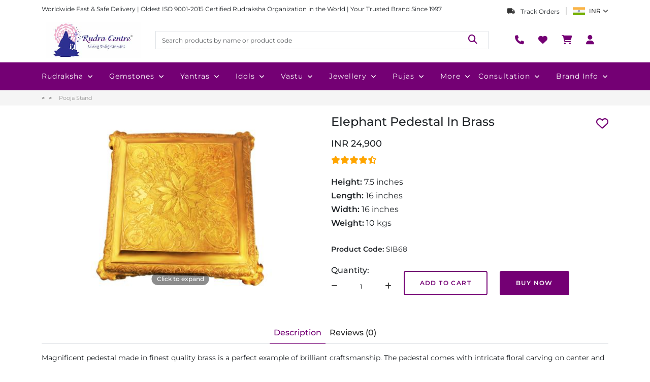

--- FILE ---
content_type: application/javascript; charset=UTF-8
request_url: https://www.rudraksha-ratna.com/chunk-D73JH2Y2.js
body_size: 1113
content:
import{G as S,d as O,f as x}from"./chunk-VXACFBOM.js";import{$a as P,Cb as n,Db as i,Eb as a,Ob as g,T as _,Xb as l,_a as r,f as C,fc as M,hc as d,ia as y,ic as m,pb as h,vb as s}from"./chunk-OSBPTGNH.js";var b=(e,t)=>({"mt-4":e,"my-5":t}),v=(e,t)=>({active:e,done:t}),f=e=>({done:e}),E=e=>({active:e});function F(e,t){if(e&1&&(n(0,"div",6),a(1,"div",7),i()),e&2){let u=g();r(),s("ngClass",d(1,f,u.step>=2))}}function I(e,t){if(e&1&&(n(0,"div",1)(1,"div",2),a(2,"i",3),i(),n(3,"p"),l(4,"Optional Details"),i()()),e&2){let u=g();r(),s("ngClass",m(1,v,u.step===2,u.step>2))}}var J=(()=>{let t=class t{constructor(c){this.route=c,this.step=1,this.isPaidJourney=!1,this.destroy$=new C}ngOnInit(){this.route.paramMap.pipe(_(this.destroy$)).subscribe({next:c=>{let p=c.get("consultant-slug");this.isPaidJourney=!!p}})}ngOnDestroy(){this.destroy$.next(!0),this.destroy$.complete()}};t.\u0275fac=function(p){return new(p||t)(P(S))},t.\u0275cmp=y({type:t,selectors:[["app-aura-wizard"]],inputs:{step:"step"},standalone:!0,features:[M],decls:22,vars:23,consts:[[1,"row","gx-4","mx-2",3,"ngClass"],[1,"col-auto","position-relative"],[1,"step",3,"ngClass"],[1,"fas","fa-check"],["class","col position-relative",4,"ngIf"],["class","col-auto position-relative",4,"ngIf"],[1,"col","position-relative"],[1,"spacer",3,"ngClass"]],template:function(p,o){p&1&&(n(0,"div",0)(1,"div",1)(2,"div",2),a(3,"i",3),i(),n(4,"p"),l(5,"Personal Details"),i()(),h(6,F,2,3,"div",4)(7,I,5,4,"div",5),n(8,"div",6),a(9,"div",7),i(),n(10,"div",1)(11,"div",2),a(12,"i",3),i(),n(13,"p"),l(14,"Chakra Test"),i()(),n(15,"div",6),a(16,"div",7),i(),n(17,"div",1)(18,"div",2),a(19,"i",3),i(),n(20,"p"),l(21,"Result"),i()()()),p&2&&(s("ngClass",m(8,b,o.step===1,o.step>1)),r(2),s("ngClass",m(11,v,o.step===1,o.step>1)),r(4),s("ngIf",o.isPaidJourney),r(),s("ngIf",o.isPaidJourney),r(2),s("ngClass",d(14,f,o.step>=3)),r(2),s("ngClass",m(16,v,o.step===3,o.step>3)),r(5),s("ngClass",d(19,f,o.step>=4)),r(2),s("ngClass",d(21,E,o.step===4)))},dependencies:[O,x],styles:[".step[_ngcontent-%COMP%]{width:30px;height:30px;border-radius:50%;margin:0 auto;border:2px solid #ccc;display:flex;justify-content:center;align-items:center}.step[_ngcontent-%COMP%]   i[_ngcontent-%COMP%]{color:#ccc;font-size:14px}.step[_ngcontent-%COMP%] + p[_ngcontent-%COMP%]{font-size:12px;text-align:center;font-weight:500;position:absolute;bottom:0;left:50%;transform:translate(-50%,110%)}.step.active[_ngcontent-%COMP%]{border-color:#740074}.step.active[_ngcontent-%COMP%]   i[_ngcontent-%COMP%]{color:#740074}.step.active[_ngcontent-%COMP%] + p[_ngcontent-%COMP%]{color:#740074}.step.done[_ngcontent-%COMP%]{border-color:#740074;background-color:#740074}.step.done[_ngcontent-%COMP%]   i[_ngcontent-%COMP%]{color:#fff}.step.done[_ngcontent-%COMP%] + p[_ngcontent-%COMP%]{color:#740074}.spacer[_ngcontent-%COMP%]{position:absolute;top:15px;left:0;width:100%;height:2px;background-color:#ccc}.spacer.done[_ngcontent-%COMP%]{background-color:#740074}"]});let e=t;return e})();export{J as a};


--- FILE ---
content_type: application/javascript; charset=UTF-8
request_url: https://www.rudraksha-ratna.com/chunk-WXI33M2S.js
body_size: 1130
content:
var i=function(s){return s[s.State=0]="State",s[s.Transition=1]="Transition",s[s.Sequence=2]="Sequence",s[s.Group=3]="Group",s[s.Animate=4]="Animate",s[s.Keyframes=5]="Keyframes",s[s.Style=6]="Style",s[s.Trigger=7]="Trigger",s[s.Reference=8]="Reference",s[s.AnimateChild=9]="AnimateChild",s[s.AnimateRef=10]="AnimateRef",s[s.Query=11]="Query",s[s.Stagger=12]="Stagger",s}(i||{}),c="*";function f(s,t){return{type:i.Trigger,name:s,definitions:t,options:{}}}function _(s,t=null){return{type:i.Animate,styles:t,timings:s}}function d(s,t=null){return{type:i.Sequence,steps:s,options:t}}function y(s){return{type:i.Style,styles:s,offset:null}}function p(s,t,e){return{type:i.State,name:s,styles:t,options:e}}function m(s,t,e=null){return{type:i.Transition,expr:s,animation:t,options:e}}var a=class{constructor(t=0,e=0){this._onDoneFns=[],this._onStartFns=[],this._onDestroyFns=[],this._originalOnDoneFns=[],this._originalOnStartFns=[],this._started=!1,this._destroyed=!1,this._finished=!1,this._position=0,this.parentPlayer=null,this.totalTime=t+e}_onFinish(){this._finished||(this._finished=!0,this._onDoneFns.forEach(t=>t()),this._onDoneFns=[])}onStart(t){this._originalOnStartFns.push(t),this._onStartFns.push(t)}onDone(t){this._originalOnDoneFns.push(t),this._onDoneFns.push(t)}onDestroy(t){this._onDestroyFns.push(t)}hasStarted(){return this._started}init(){}play(){this.hasStarted()||(this._onStart(),this.triggerMicrotask()),this._started=!0}triggerMicrotask(){queueMicrotask(()=>this._onFinish())}_onStart(){this._onStartFns.forEach(t=>t()),this._onStartFns=[]}pause(){}restart(){}finish(){this._onFinish()}destroy(){this._destroyed||(this._destroyed=!0,this.hasStarted()||this._onStart(),this.finish(),this._onDestroyFns.forEach(t=>t()),this._onDestroyFns=[])}reset(){this._started=!1,this._finished=!1,this._onStartFns=this._originalOnStartFns,this._onDoneFns=this._originalOnDoneFns}setPosition(t){this._position=this.totalTime?t*this.totalTime:1}getPosition(){return this.totalTime?this._position/this.totalTime:1}triggerCallback(t){let e=t=="start"?this._onStartFns:this._onDoneFns;e.forEach(n=>n()),e.length=0}},l=class{constructor(t){this._onDoneFns=[],this._onStartFns=[],this._finished=!1,this._started=!1,this._destroyed=!1,this._onDestroyFns=[],this.parentPlayer=null,this.totalTime=0,this.players=t;let e=0,n=0,o=0,h=this.players.length;h==0?queueMicrotask(()=>this._onFinish()):this.players.forEach(r=>{r.onDone(()=>{++e==h&&this._onFinish()}),r.onDestroy(()=>{++n==h&&this._onDestroy()}),r.onStart(()=>{++o==h&&this._onStart()})}),this.totalTime=this.players.reduce((r,u)=>Math.max(r,u.totalTime),0)}_onFinish(){this._finished||(this._finished=!0,this._onDoneFns.forEach(t=>t()),this._onDoneFns=[])}init(){this.players.forEach(t=>t.init())}onStart(t){this._onStartFns.push(t)}_onStart(){this.hasStarted()||(this._started=!0,this._onStartFns.forEach(t=>t()),this._onStartFns=[])}onDone(t){this._onDoneFns.push(t)}onDestroy(t){this._onDestroyFns.push(t)}hasStarted(){return this._started}play(){this.parentPlayer||this.init(),this._onStart(),this.players.forEach(t=>t.play())}pause(){this.players.forEach(t=>t.pause())}restart(){this.players.forEach(t=>t.restart())}finish(){this._onFinish(),this.players.forEach(t=>t.finish())}destroy(){this._onDestroy()}_onDestroy(){this._destroyed||(this._destroyed=!0,this._onFinish(),this.players.forEach(t=>t.destroy()),this._onDestroyFns.forEach(t=>t()),this._onDestroyFns=[])}reset(){this.players.forEach(t=>t.reset()),this._destroyed=!1,this._finished=!1,this._started=!1}setPosition(t){let e=t*this.totalTime;this.players.forEach(n=>{let o=n.totalTime?Math.min(1,e/n.totalTime):1;n.setPosition(o)})}getPosition(){let t=this.players.reduce((e,n)=>e===null||n.totalTime>e.totalTime?n:e,null);return t!=null?t.getPosition():0}beforeDestroy(){this.players.forEach(t=>{t.beforeDestroy&&t.beforeDestroy()})}triggerCallback(t){let e=t=="start"?this._onStartFns:this._onDoneFns;e.forEach(n=>n()),e.length=0}},g="!";export{i as a,c as b,f as c,_ as d,d as e,y as f,p as g,m as h,a as i,l as j,g as k};


--- FILE ---
content_type: application/javascript; charset=UTF-8
request_url: https://www.rudraksha-ratna.com/chunk-CF4RKN6H.js
body_size: 17804
content:
import{a as pt}from"./chunk-3DBZGZ5H.js";import{c as dt,d as Ue,f as ye,g as _e,h as Ge}from"./chunk-WXI33M2S.js";import{B as ge,G as ft,b as Le,f as Ve,n as me,o as We}from"./chunk-VXACFBOM.js";import{$a as X,Ca as pe,Cb as J,Db as $,Eb as ce,Fb as Fe,Gb as ze,Ib as Ke,Kb as ht,Nb as le,Ob as W,Ra as lt,Sa as je,Xb as Y,Z as Q,Zb as ee,_a as F,aa as ot,ca as L,da as ie,db as ut,f as G,fc as qe,g as at,hb as Pe,ia as Oe,ma as ct,pb as ne,ra as Me,sa as Ne,ub as ae,va as fe,vb as q,vc as ve,wb as oe,yb as Z}from"./chunk-OSBPTGNH.js";import{a as U,b as te,c as nt,e as P}from"./chunk-5WK33CEB.js";var Je=P(()=>{"use strict"});var V=P((xe,vt)=>{"use strict";(function(s,t){typeof xe=="object"?vt.exports=xe=t():typeof define=="function"&&define.amd?define([],t):s.CryptoJS=t()})(xe,function(){var s=s||function(t,i){var e;if(typeof window<"u"&&window.crypto&&(e=window.crypto),typeof self<"u"&&self.crypto&&(e=self.crypto),typeof globalThis<"u"&&globalThis.crypto&&(e=globalThis.crypto),!e&&typeof window<"u"&&window.msCrypto&&(e=window.msCrypto),!e&&typeof global<"u"&&global.crypto&&(e=global.crypto),!e&&typeof nt=="function")try{e=Je()}catch{}var n=function(){if(e){if(typeof e.getRandomValues=="function")try{return e.getRandomValues(new Uint32Array(1))[0]}catch{}if(typeof e.randomBytes=="function")try{return e.randomBytes(4).readInt32LE()}catch{}}throw new Error("Native crypto module could not be used to get secure random number.")},c=Object.create||function(){function r(){}return function(o){var C;return r.prototype=o,C=new r,r.prototype=null,C}}(),w={},a=w.lib={},S=a.Base=function(){return{extend:function(r){var o=c(this);return r&&o.mixIn(r),(!o.hasOwnProperty("init")||this.init===o.init)&&(o.init=function(){o.$super.init.apply(this,arguments)}),o.init.prototype=o,o.$super=this,o},create:function(){var r=this.extend();return r.init.apply(r,arguments),r},init:function(){},mixIn:function(r){for(var o in r)r.hasOwnProperty(o)&&(this[o]=r[o]);r.hasOwnProperty("toString")&&(this.toString=r.toString)},clone:function(){return this.init.prototype.extend(this)}}}(),g=a.WordArray=S.extend({init:function(r,o){r=this.words=r||[],o!=i?this.sigBytes=o:this.sigBytes=r.length*4},toString:function(r){return(r||v).stringify(this)},concat:function(r){var o=this.words,C=r.words,T=this.sigBytes,k=r.sigBytes;if(this.clamp(),T%4)for(var D=0;D<k;D++){var O=C[D>>>2]>>>24-D%4*8&255;o[T+D>>>2]|=O<<24-(T+D)%4*8}else for(var B=0;B<k;B+=4)o[T+B>>>2]=C[B>>>2];return this.sigBytes+=k,this},clamp:function(){var r=this.words,o=this.sigBytes;r[o>>>2]&=4294967295<<32-o%4*8,r.length=t.ceil(o/4)},clone:function(){var r=S.clone.call(this);return r.words=this.words.slice(0),r},random:function(r){for(var o=[],C=0;C<r;C+=4)o.push(n());return new g.init(o,r)}}),h=w.enc={},v=h.Hex={stringify:function(r){for(var o=r.words,C=r.sigBytes,T=[],k=0;k<C;k++){var D=o[k>>>2]>>>24-k%4*8&255;T.push((D>>>4).toString(16)),T.push((D&15).toString(16))}return T.join("")},parse:function(r){for(var o=r.length,C=[],T=0;T<o;T+=2)C[T>>>3]|=parseInt(r.substr(T,2),16)<<24-T%8*4;return new g.init(C,o/2)}},f=h.Latin1={stringify:function(r){for(var o=r.words,C=r.sigBytes,T=[],k=0;k<C;k++){var D=o[k>>>2]>>>24-k%4*8&255;T.push(String.fromCharCode(D))}return T.join("")},parse:function(r){for(var o=r.length,C=[],T=0;T<o;T++)C[T>>>2]|=(r.charCodeAt(T)&255)<<24-T%4*8;return new g.init(C,o)}},l=h.Utf8={stringify:function(r){try{return decodeURIComponent(escape(f.stringify(r)))}catch{throw new Error("Malformed UTF-8 data")}},parse:function(r){return f.parse(unescape(encodeURIComponent(r)))}},d=a.BufferedBlockAlgorithm=S.extend({reset:function(){this._data=new g.init,this._nDataBytes=0},_append:function(r){typeof r=="string"&&(r=l.parse(r)),this._data.concat(r),this._nDataBytes+=r.sigBytes},_process:function(r){var o,C=this._data,T=C.words,k=C.sigBytes,D=this.blockSize,O=D*4,B=k/O;r?B=t.ceil(B):B=t.max((B|0)-this._minBufferSize,0);var R=B*D,N=t.min(R*4,k);if(R){for(var u=0;u<R;u+=D)this._doProcessBlock(T,u);o=T.splice(0,R),C.sigBytes-=N}return new g.init(o,N)},clone:function(){var r=S.clone.call(this);return r._data=this._data.clone(),r},_minBufferSize:0}),A=a.Hasher=d.extend({cfg:S.extend(),init:function(r){this.cfg=this.cfg.extend(r),this.reset()},reset:function(){d.reset.call(this),this._doReset()},update:function(r){return this._append(r),this._process(),this},finalize:function(r){r&&this._append(r);var o=this._doFinalize();return o},blockSize:512/32,_createHelper:function(r){return function(o,C){return new r.init(C).finalize(o)}},_createHmacHelper:function(r){return function(o,C){return new I.HMAC.init(r,C).finalize(o)}}}),I=w.algo={};return w}(Math);return s})});var Ze=P((Ce,mt)=>{"use strict";(function(s,t){typeof Ce=="object"?mt.exports=Ce=t(V()):typeof define=="function"&&define.amd?define(["./core"],t):t(s.CryptoJS)})(Ce,function(s){return function(){var t=s,i=t.lib,e=i.WordArray,n=t.enc,c=n.Base64={stringify:function(a){var S=a.words,g=a.sigBytes,h=this._map;a.clamp();for(var v=[],f=0;f<g;f+=3)for(var l=S[f>>>2]>>>24-f%4*8&255,d=S[f+1>>>2]>>>24-(f+1)%4*8&255,A=S[f+2>>>2]>>>24-(f+2)%4*8&255,I=l<<16|d<<8|A,r=0;r<4&&f+r*.75<g;r++)v.push(h.charAt(I>>>6*(3-r)&63));var o=h.charAt(64);if(o)for(;v.length%4;)v.push(o);return v.join("")},parse:function(a){var S=a.length,g=this._map,h=this._reverseMap;if(!h){h=this._reverseMap=[];for(var v=0;v<g.length;v++)h[g.charCodeAt(v)]=v}var f=g.charAt(64);if(f){var l=a.indexOf(f);l!==-1&&(S=l)}return w(a,S,h)},_map:"ABCDEFGHIJKLMNOPQRSTUVWXYZabcdefghijklmnopqrstuvwxyz0123456789+/="};function w(a,S,g){for(var h=[],v=0,f=0;f<S;f++)if(f%4){var l=g[a.charCodeAt(f-1)]<<f%4*2,d=g[a.charCodeAt(f)]>>>6-f%4*2,A=l|d;h[v>>>2]|=A<<24-v%4*8,v++}return e.create(h,v)}}(),s.enc.Base64})});var yt=P((Te,gt)=>{"use strict";(function(s,t){typeof Te=="object"?gt.exports=Te=t(V()):typeof define=="function"&&define.amd?define(["./core"],t):t(s.CryptoJS)})(Te,function(s){return function(t){var i=s,e=i.lib,n=e.WordArray,c=e.Hasher,w=i.algo,a=[];(function(){for(var l=0;l<64;l++)a[l]=t.abs(t.sin(l+1))*4294967296|0})();var S=w.MD5=c.extend({_doReset:function(){this._hash=new n.init([1732584193,4023233417,2562383102,271733878])},_doProcessBlock:function(l,d){for(var A=0;A<16;A++){var I=d+A,r=l[I];l[I]=(r<<8|r>>>24)&16711935|(r<<24|r>>>8)&4278255360}var o=this._hash.words,C=l[d+0],T=l[d+1],k=l[d+2],D=l[d+3],O=l[d+4],B=l[d+5],R=l[d+6],N=l[d+7],u=l[d+8],b=l[d+9],H=l[d+10],m=l[d+11],E=l[d+12],M=l[d+13],j=l[d+14],K=l[d+15],p=o[0],y=o[1],_=o[2],x=o[3];p=g(p,y,_,x,C,7,a[0]),x=g(x,p,y,_,T,12,a[1]),_=g(_,x,p,y,k,17,a[2]),y=g(y,_,x,p,D,22,a[3]),p=g(p,y,_,x,O,7,a[4]),x=g(x,p,y,_,B,12,a[5]),_=g(_,x,p,y,R,17,a[6]),y=g(y,_,x,p,N,22,a[7]),p=g(p,y,_,x,u,7,a[8]),x=g(x,p,y,_,b,12,a[9]),_=g(_,x,p,y,H,17,a[10]),y=g(y,_,x,p,m,22,a[11]),p=g(p,y,_,x,E,7,a[12]),x=g(x,p,y,_,M,12,a[13]),_=g(_,x,p,y,j,17,a[14]),y=g(y,_,x,p,K,22,a[15]),p=h(p,y,_,x,T,5,a[16]),x=h(x,p,y,_,R,9,a[17]),_=h(_,x,p,y,m,14,a[18]),y=h(y,_,x,p,C,20,a[19]),p=h(p,y,_,x,B,5,a[20]),x=h(x,p,y,_,H,9,a[21]),_=h(_,x,p,y,K,14,a[22]),y=h(y,_,x,p,O,20,a[23]),p=h(p,y,_,x,b,5,a[24]),x=h(x,p,y,_,j,9,a[25]),_=h(_,x,p,y,D,14,a[26]),y=h(y,_,x,p,u,20,a[27]),p=h(p,y,_,x,M,5,a[28]),x=h(x,p,y,_,k,9,a[29]),_=h(_,x,p,y,N,14,a[30]),y=h(y,_,x,p,E,20,a[31]),p=v(p,y,_,x,B,4,a[32]),x=v(x,p,y,_,u,11,a[33]),_=v(_,x,p,y,m,16,a[34]),y=v(y,_,x,p,j,23,a[35]),p=v(p,y,_,x,T,4,a[36]),x=v(x,p,y,_,O,11,a[37]),_=v(_,x,p,y,N,16,a[38]),y=v(y,_,x,p,H,23,a[39]),p=v(p,y,_,x,M,4,a[40]),x=v(x,p,y,_,C,11,a[41]),_=v(_,x,p,y,D,16,a[42]),y=v(y,_,x,p,R,23,a[43]),p=v(p,y,_,x,b,4,a[44]),x=v(x,p,y,_,E,11,a[45]),_=v(_,x,p,y,K,16,a[46]),y=v(y,_,x,p,k,23,a[47]),p=f(p,y,_,x,C,6,a[48]),x=f(x,p,y,_,N,10,a[49]),_=f(_,x,p,y,j,15,a[50]),y=f(y,_,x,p,B,21,a[51]),p=f(p,y,_,x,E,6,a[52]),x=f(x,p,y,_,D,10,a[53]),_=f(_,x,p,y,H,15,a[54]),y=f(y,_,x,p,T,21,a[55]),p=f(p,y,_,x,u,6,a[56]),x=f(x,p,y,_,K,10,a[57]),_=f(_,x,p,y,R,15,a[58]),y=f(y,_,x,p,M,21,a[59]),p=f(p,y,_,x,O,6,a[60]),x=f(x,p,y,_,m,10,a[61]),_=f(_,x,p,y,k,15,a[62]),y=f(y,_,x,p,b,21,a[63]),o[0]=o[0]+p|0,o[1]=o[1]+y|0,o[2]=o[2]+_|0,o[3]=o[3]+x|0},_doFinalize:function(){var l=this._data,d=l.words,A=this._nDataBytes*8,I=l.sigBytes*8;d[I>>>5]|=128<<24-I%32;var r=t.floor(A/4294967296),o=A;d[(I+64>>>9<<4)+15]=(r<<8|r>>>24)&16711935|(r<<24|r>>>8)&4278255360,d[(I+64>>>9<<4)+14]=(o<<8|o>>>24)&16711935|(o<<24|o>>>8)&4278255360,l.sigBytes=(d.length+1)*4,this._process();for(var C=this._hash,T=C.words,k=0;k<4;k++){var D=T[k];T[k]=(D<<8|D>>>24)&16711935|(D<<24|D>>>8)&4278255360}return C},clone:function(){var l=c.clone.call(this);return l._hash=this._hash.clone(),l}});function g(l,d,A,I,r,o,C){var T=l+(d&A|~d&I)+r+C;return(T<<o|T>>>32-o)+d}function h(l,d,A,I,r,o,C){var T=l+(d&I|A&~I)+r+C;return(T<<o|T>>>32-o)+d}function v(l,d,A,I,r,o,C){var T=l+(d^A^I)+r+C;return(T<<o|T>>>32-o)+d}function f(l,d,A,I,r,o,C){var T=l+(A^(d|~I))+r+C;return(T<<o|T>>>32-o)+d}i.MD5=c._createHelper(S),i.HmacMD5=c._createHmacHelper(S)}(Math),s.MD5})});var xt=P((be,_t)=>{"use strict";(function(s,t){typeof be=="object"?_t.exports=be=t(V()):typeof define=="function"&&define.amd?define(["./core"],t):t(s.CryptoJS)})(be,function(s){return function(){var t=s,i=t.lib,e=i.WordArray,n=i.Hasher,c=t.algo,w=[],a=c.SHA1=n.extend({_doReset:function(){this._hash=new e.init([1732584193,4023233417,2562383102,271733878,3285377520])},_doProcessBlock:function(S,g){for(var h=this._hash.words,v=h[0],f=h[1],l=h[2],d=h[3],A=h[4],I=0;I<80;I++){if(I<16)w[I]=S[g+I]|0;else{var r=w[I-3]^w[I-8]^w[I-14]^w[I-16];w[I]=r<<1|r>>>31}var o=(v<<5|v>>>27)+A+w[I];I<20?o+=(f&l|~f&d)+1518500249:I<40?o+=(f^l^d)+1859775393:I<60?o+=(f&l|f&d|l&d)-1894007588:o+=(f^l^d)-899497514,A=d,d=l,l=f<<30|f>>>2,f=v,v=o}h[0]=h[0]+v|0,h[1]=h[1]+f|0,h[2]=h[2]+l|0,h[3]=h[3]+d|0,h[4]=h[4]+A|0},_doFinalize:function(){var S=this._data,g=S.words,h=this._nDataBytes*8,v=S.sigBytes*8;return g[v>>>5]|=128<<24-v%32,g[(v+64>>>9<<4)+14]=Math.floor(h/4294967296),g[(v+64>>>9<<4)+15]=h,S.sigBytes=g.length*4,this._process(),this._hash},clone:function(){var S=n.clone.call(this);return S._hash=this._hash.clone(),S}});t.SHA1=n._createHelper(a),t.HmacSHA1=n._createHmacHelper(a)}(),s.SHA1})});var $e=P((we,Ct)=>{"use strict";(function(s,t){typeof we=="object"?Ct.exports=we=t(V()):typeof define=="function"&&define.amd?define(["./core"],t):t(s.CryptoJS)})(we,function(s){(function(){var t=s,i=t.lib,e=i.Base,n=t.enc,c=n.Utf8,w=t.algo,a=w.HMAC=e.extend({init:function(S,g){S=this._hasher=new S.init,typeof g=="string"&&(g=c.parse(g));var h=S.blockSize,v=h*4;g.sigBytes>v&&(g=S.finalize(g)),g.clamp();for(var f=this._oKey=g.clone(),l=this._iKey=g.clone(),d=f.words,A=l.words,I=0;I<h;I++)d[I]^=1549556828,A[I]^=909522486;f.sigBytes=l.sigBytes=v,this.reset()},reset:function(){var S=this._hasher;S.reset(),S.update(this._iKey)},update:function(S){return this._hasher.update(S),this},finalize:function(S){var g=this._hasher,h=g.finalize(S);g.reset();var v=g.finalize(this._oKey.clone().concat(h));return v}})})()})});var Ye=P((Se,Tt)=>{"use strict";(function(s,t,i){typeof Se=="object"?Tt.exports=Se=t(V(),xt(),$e()):typeof define=="function"&&define.amd?define(["./core","./sha1","./hmac"],t):t(s.CryptoJS)})(Se,function(s){return function(){var t=s,i=t.lib,e=i.Base,n=i.WordArray,c=t.algo,w=c.MD5,a=c.EvpKDF=e.extend({cfg:e.extend({keySize:128/32,hasher:w,iterations:1}),init:function(S){this.cfg=this.cfg.extend(S)},compute:function(S,g){for(var h,v=this.cfg,f=v.hasher.create(),l=n.create(),d=l.words,A=v.keySize,I=v.iterations;d.length<A;){h&&f.update(h),h=f.update(S).finalize(g),f.reset();for(var r=1;r<I;r++)h=f.finalize(h),f.reset();l.concat(h)}return l.sigBytes=A*4,l}});t.EvpKDF=function(S,g,h){return a.create(h).compute(S,g)}}(),s.EvpKDF})});var wt=P((He,bt)=>{"use strict";(function(s,t,i){typeof He=="object"?bt.exports=He=t(V(),Ye()):typeof define=="function"&&define.amd?define(["./core","./evpkdf"],t):t(s.CryptoJS)})(He,function(s){s.lib.Cipher||function(t){var i=s,e=i.lib,n=e.Base,c=e.WordArray,w=e.BufferedBlockAlgorithm,a=i.enc,S=a.Utf8,g=a.Base64,h=i.algo,v=h.EvpKDF,f=e.Cipher=w.extend({cfg:n.extend(),createEncryptor:function(u,b){return this.create(this._ENC_XFORM_MODE,u,b)},createDecryptor:function(u,b){return this.create(this._DEC_XFORM_MODE,u,b)},init:function(u,b,H){this.cfg=this.cfg.extend(H),this._xformMode=u,this._key=b,this.reset()},reset:function(){w.reset.call(this),this._doReset()},process:function(u){return this._append(u),this._process()},finalize:function(u){u&&this._append(u);var b=this._doFinalize();return b},keySize:128/32,ivSize:128/32,_ENC_XFORM_MODE:1,_DEC_XFORM_MODE:2,_createHelper:function(){function u(b){return typeof b=="string"?N:O}return function(b){return{encrypt:function(H,m,E){return u(m).encrypt(b,H,m,E)},decrypt:function(H,m,E){return u(m).decrypt(b,H,m,E)}}}}()}),l=e.StreamCipher=f.extend({_doFinalize:function(){var u=this._process(!0);return u},blockSize:1}),d=i.mode={},A=e.BlockCipherMode=n.extend({createEncryptor:function(u,b){return this.Encryptor.create(u,b)},createDecryptor:function(u,b){return this.Decryptor.create(u,b)},init:function(u,b){this._cipher=u,this._iv=b}}),I=d.CBC=function(){var u=A.extend();u.Encryptor=u.extend({processBlock:function(H,m){var E=this._cipher,M=E.blockSize;b.call(this,H,m,M),E.encryptBlock(H,m),this._prevBlock=H.slice(m,m+M)}}),u.Decryptor=u.extend({processBlock:function(H,m){var E=this._cipher,M=E.blockSize,j=H.slice(m,m+M);E.decryptBlock(H,m),b.call(this,H,m,M),this._prevBlock=j}});function b(H,m,E){var M,j=this._iv;j?(M=j,this._iv=t):M=this._prevBlock;for(var K=0;K<E;K++)H[m+K]^=M[K]}return u}(),r=i.pad={},o=r.Pkcs7={pad:function(u,b){for(var H=b*4,m=H-u.sigBytes%H,E=m<<24|m<<16|m<<8|m,M=[],j=0;j<m;j+=4)M.push(E);var K=c.create(M,m);u.concat(K)},unpad:function(u){var b=u.words[u.sigBytes-1>>>2]&255;u.sigBytes-=b}},C=e.BlockCipher=f.extend({cfg:f.cfg.extend({mode:I,padding:o}),reset:function(){var u;f.reset.call(this);var b=this.cfg,H=b.iv,m=b.mode;this._xformMode==this._ENC_XFORM_MODE?u=m.createEncryptor:(u=m.createDecryptor,this._minBufferSize=1),this._mode&&this._mode.__creator==u?this._mode.init(this,H&&H.words):(this._mode=u.call(m,this,H&&H.words),this._mode.__creator=u)},_doProcessBlock:function(u,b){this._mode.processBlock(u,b)},_doFinalize:function(){var u,b=this.cfg.padding;return this._xformMode==this._ENC_XFORM_MODE?(b.pad(this._data,this.blockSize),u=this._process(!0)):(u=this._process(!0),b.unpad(u)),u},blockSize:128/32}),T=e.CipherParams=n.extend({init:function(u){this.mixIn(u)},toString:function(u){return(u||this.formatter).stringify(this)}}),k=i.format={},D=k.OpenSSL={stringify:function(u){var b,H=u.ciphertext,m=u.salt;return m?b=c.create([1398893684,1701076831]).concat(m).concat(H):b=H,b.toString(g)},parse:function(u){var b,H=g.parse(u),m=H.words;return m[0]==1398893684&&m[1]==1701076831&&(b=c.create(m.slice(2,4)),m.splice(0,4),H.sigBytes-=16),T.create({ciphertext:H,salt:b})}},O=e.SerializableCipher=n.extend({cfg:n.extend({format:D}),encrypt:function(u,b,H,m){m=this.cfg.extend(m);var E=u.createEncryptor(H,m),M=E.finalize(b),j=E.cfg;return T.create({ciphertext:M,key:H,iv:j.iv,algorithm:u,mode:j.mode,padding:j.padding,blockSize:u.blockSize,formatter:m.format})},decrypt:function(u,b,H,m){m=this.cfg.extend(m),b=this._parse(b,m.format);var E=u.createDecryptor(H,m).finalize(b.ciphertext);return E},_parse:function(u,b){return typeof u=="string"?b.parse(u,this):u}}),B=i.kdf={},R=B.OpenSSL={execute:function(u,b,H,m,E){if(m||(m=c.random(64/8)),E)var M=v.create({keySize:b+H,hasher:E}).compute(u,m);else var M=v.create({keySize:b+H}).compute(u,m);var j=c.create(M.words.slice(b),H*4);return M.sigBytes=b*4,T.create({key:M,iv:j,salt:m})}},N=e.PasswordBasedCipher=O.extend({cfg:O.cfg.extend({kdf:R}),encrypt:function(u,b,H,m){m=this.cfg.extend(m);var E=m.kdf.execute(H,u.keySize,u.ivSize,m.salt,m.hasher);m.iv=E.iv;var M=O.encrypt.call(this,u,b,E.key,m);return M.mixIn(E),M},decrypt:function(u,b,H,m){m=this.cfg.extend(m),b=this._parse(b,m.format);var E=m.kdf.execute(H,u.keySize,u.ivSize,b.salt,m.hasher);m.iv=E.iv;var M=O.decrypt.call(this,u,b,E.key,m);return M}})}()})});var Ht=P((Ie,St)=>{"use strict";(function(s,t,i){typeof Ie=="object"?St.exports=Ie=t(V(),Ze(),yt(),Ye(),wt()):typeof define=="function"&&define.amd?define(["./core","./enc-base64","./md5","./evpkdf","./cipher-core"],t):t(s.CryptoJS)})(Ie,function(s){return function(){var t=s,i=t.lib,e=i.BlockCipher,n=t.algo,c=[],w=[],a=[],S=[],g=[],h=[],v=[],f=[],l=[],d=[];(function(){for(var r=[],o=0;o<256;o++)o<128?r[o]=o<<1:r[o]=o<<1^283;for(var C=0,T=0,o=0;o<256;o++){var k=T^T<<1^T<<2^T<<3^T<<4;k=k>>>8^k&255^99,c[C]=k,w[k]=C;var D=r[C],O=r[D],B=r[O],R=r[k]*257^k*16843008;a[C]=R<<24|R>>>8,S[C]=R<<16|R>>>16,g[C]=R<<8|R>>>24,h[C]=R;var R=B*16843009^O*65537^D*257^C*16843008;v[k]=R<<24|R>>>8,f[k]=R<<16|R>>>16,l[k]=R<<8|R>>>24,d[k]=R,C?(C=D^r[r[r[B^D]]],T^=r[r[T]]):C=T=1}})();var A=[0,1,2,4,8,16,32,64,128,27,54],I=n.AES=e.extend({_doReset:function(){var r;if(!(this._nRounds&&this._keyPriorReset===this._key)){for(var o=this._keyPriorReset=this._key,C=o.words,T=o.sigBytes/4,k=this._nRounds=T+6,D=(k+1)*4,O=this._keySchedule=[],B=0;B<D;B++)B<T?O[B]=C[B]:(r=O[B-1],B%T?T>6&&B%T==4&&(r=c[r>>>24]<<24|c[r>>>16&255]<<16|c[r>>>8&255]<<8|c[r&255]):(r=r<<8|r>>>24,r=c[r>>>24]<<24|c[r>>>16&255]<<16|c[r>>>8&255]<<8|c[r&255],r^=A[B/T|0]<<24),O[B]=O[B-T]^r);for(var R=this._invKeySchedule=[],N=0;N<D;N++){var B=D-N;if(N%4)var r=O[B];else var r=O[B-4];N<4||B<=4?R[N]=r:R[N]=v[c[r>>>24]]^f[c[r>>>16&255]]^l[c[r>>>8&255]]^d[c[r&255]]}}},encryptBlock:function(r,o){this._doCryptBlock(r,o,this._keySchedule,a,S,g,h,c)},decryptBlock:function(r,o){var C=r[o+1];r[o+1]=r[o+3],r[o+3]=C,this._doCryptBlock(r,o,this._invKeySchedule,v,f,l,d,w);var C=r[o+1];r[o+1]=r[o+3],r[o+3]=C},_doCryptBlock:function(r,o,C,T,k,D,O,B){for(var R=this._nRounds,N=r[o]^C[0],u=r[o+1]^C[1],b=r[o+2]^C[2],H=r[o+3]^C[3],m=4,E=1;E<R;E++){var M=T[N>>>24]^k[u>>>16&255]^D[b>>>8&255]^O[H&255]^C[m++],j=T[u>>>24]^k[b>>>16&255]^D[H>>>8&255]^O[N&255]^C[m++],K=T[b>>>24]^k[H>>>16&255]^D[N>>>8&255]^O[u&255]^C[m++],p=T[H>>>24]^k[N>>>16&255]^D[u>>>8&255]^O[b&255]^C[m++];N=M,u=j,b=K,H=p}var M=(B[N>>>24]<<24|B[u>>>16&255]<<16|B[b>>>8&255]<<8|B[H&255])^C[m++],j=(B[u>>>24]<<24|B[b>>>16&255]<<16|B[H>>>8&255]<<8|B[N&255])^C[m++],K=(B[b>>>24]<<24|B[H>>>16&255]<<16|B[N>>>8&255]<<8|B[u&255])^C[m++],p=(B[H>>>24]<<24|B[N>>>16&255]<<16|B[u>>>8&255]<<8|B[b&255])^C[m++];r[o]=M,r[o+1]=j,r[o+2]=K,r[o+3]=p},keySize:256/32});t.AES=e._createHelper(I)}(),s.AES})});var Bt=P((Be,It)=>{"use strict";(function(s,t){typeof Be=="object"?It.exports=Be=t(V()):typeof define=="function"&&define.amd?define(["./core"],t):t(s.CryptoJS)})(Be,function(s){return s.enc.Utf8})});var At=P((De,Dt)=>{"use strict";(function(s,t){typeof De=="object"?Dt.exports=De=t(V()):typeof define=="function"&&define.amd?define(["./core"],t):t(s.CryptoJS)})(De,function(s){return s.enc.Latin1})});var Et=P((Ae,kt)=>{"use strict";(function(s,t){typeof Ae=="object"?kt.exports=Ae=t(V()):typeof define=="function"&&define.amd?define(["./core"],t):t(s.CryptoJS)})(Ae,function(s){return s.enc.Hex})});var Ot=P((ke,Rt)=>{"use strict";(function(s,t){typeof ke=="object"?Rt.exports=ke=t(V()):typeof define=="function"&&define.amd?define(["./core"],t):t(s.CryptoJS)})(ke,function(s){return function(t){var i=s,e=i.lib,n=e.WordArray,c=e.Hasher,w=i.algo,a=[],S=[];(function(){function v(A){for(var I=t.sqrt(A),r=2;r<=I;r++)if(!(A%r))return!1;return!0}function f(A){return(A-(A|0))*4294967296|0}for(var l=2,d=0;d<64;)v(l)&&(d<8&&(a[d]=f(t.pow(l,1/2))),S[d]=f(t.pow(l,1/3)),d++),l++})();var g=[],h=w.SHA256=c.extend({_doReset:function(){this._hash=new n.init(a.slice(0))},_doProcessBlock:function(v,f){for(var l=this._hash.words,d=l[0],A=l[1],I=l[2],r=l[3],o=l[4],C=l[5],T=l[6],k=l[7],D=0;D<64;D++){if(D<16)g[D]=v[f+D]|0;else{var O=g[D-15],B=(O<<25|O>>>7)^(O<<14|O>>>18)^O>>>3,R=g[D-2],N=(R<<15|R>>>17)^(R<<13|R>>>19)^R>>>10;g[D]=B+g[D-7]+N+g[D-16]}var u=o&C^~o&T,b=d&A^d&I^A&I,H=(d<<30|d>>>2)^(d<<19|d>>>13)^(d<<10|d>>>22),m=(o<<26|o>>>6)^(o<<21|o>>>11)^(o<<7|o>>>25),E=k+m+u+S[D]+g[D],M=H+b;k=T,T=C,C=o,o=r+E|0,r=I,I=A,A=d,d=E+M|0}l[0]=l[0]+d|0,l[1]=l[1]+A|0,l[2]=l[2]+I|0,l[3]=l[3]+r|0,l[4]=l[4]+o|0,l[5]=l[5]+C|0,l[6]=l[6]+T|0,l[7]=l[7]+k|0},_doFinalize:function(){var v=this._data,f=v.words,l=this._nDataBytes*8,d=v.sigBytes*8;return f[d>>>5]|=128<<24-d%32,f[(d+64>>>9<<4)+14]=t.floor(l/4294967296),f[(d+64>>>9<<4)+15]=l,v.sigBytes=f.length*4,this._process(),this._hash},clone:function(){var v=c.clone.call(this);return v._hash=this._hash.clone(),v}});i.SHA256=c._createHelper(h),i.HmacSHA256=c._createHmacHelper(h)}(Math),s.SHA256})});var Nt=P((Ee,Mt)=>{"use strict";(function(s,t,i){typeof Ee=="object"?Mt.exports=Ee=t(V(),Ot(),$e()):typeof define=="function"&&define.amd?define(["./core","./sha256","./hmac"],t):t(s.CryptoJS)})(Ee,function(s){return s.HmacSHA256})});var jt=P(ue=>{"use strict";ue.version="1.0.0";ue.encode=function(t){return t.toString("base64").replace(/\+/g,"-").replace(/\//g,"_").replace(/=+$/,"")};ue.decode=function(t){return t+=Array(5-t.length%4).join("="),t=t.replace(/\-/g,"+").replace(/\_/g,"/"),new Buffer(t,"base64")};ue.validate=function(t){return/^[A-Za-z0-9\-_]+$/.test(t)}});var Ft=P((Ni,Pt)=>{"use strict";Pt.exports=jt()});var qt=P((zt,Kt)=>{"use strict";var re=he(),ti=function(s){var t=re.decode64toHex(s);if(t.length!==re.hexBits(256))throw new Error("Secret must be 32 url-safe base64-encoded bytes.");this.signingKeyHex=t.slice(0,re.hexBits(128)),this.signingKey=re.Hex.parse(this.signingKeyHex),this.encryptionKeyHex=t.slice(re.hexBits(128)),this.encryptionKey=re.Hex.parse(this.encryptionKeyHex)};zt=Kt.exports=ti});var Lt=P((ji,Qe)=>{"use strict";var z=he();Qe=Qe.exports=function(s){var t=function(e){e=e||{},this.secret=e.secret||s.secret,this.ttl=e.ttl||s.ttl,e.ttl===0&&(this.ttl=0),this.message=e.message,this.cipherText=e.cipherText,this.token=e.token,this.version=e.version||z.parseHex(s.versionHex),this.optsIV=e.iv,this.maxClockSkew=60,e.time?this.setTime(Date.parse(e.time)):this.setTime()};return t.prototype={setIV:z.setIV,setTime:function(e){this.time=z.timeBytes(e)},toString:function(){return this.encoded?this.token:this.message},encode:function(e){if(!this.secret)throw new Error("Secret not set");return this.encoded=!0,this.setIV(this.optsIV),this.message=e||this.message,this.cipherText=z.encryptMessage(this.message,this.secret.encryptionKey,this.iv),this.token=z.createToken(this.secret.signingKey,this.time,this.iv,this.cipherText),this.token},decode:function(e){if(!this.secret)throw new Error("Secret not set");this.encoded=!1,this.token=e||this.token;var n=z.decode64toHex(this.token),c=z.hexBits(8),w=c+z.hexBits(64),a=w+z.hexBits(128),S=n.length-z.hexBits(256),g=z.parseHex(n.slice(c,w));if(this.version=z.parseHex(n.slice(0,c)),this.version!=128)throw new Error("Invalid version");this.time=new Date(g*1e3);var h=new Date,v=(h-this.time)/1e3;if(this.ttl>0){if(v>this.ttl)throw new Error("Invalid Token: TTL");if(h/1e3+this.maxClockSkew<g)throw new Error("far-future timestamp")}this.ivHex=n.slice(w,a),this.iv=z.Hex.parse(this.ivHex),this.cipherTextHex=n.slice(a,S),this.cipherText=z.Hex.parse(this.cipherTextHex),this.hmacHex=n.slice(S);for(var f=z.createHmac(this.secret.signingKey,z.timeBytes(this.time),this.iv,this.cipherText),l=f.toString(z.Hex),d=0,A=0;A<64;A++)d+=l.charCodeAt(A)^this.hmacHex.charCodeAt(A);if(d!=0)throw new Error("Invalid Token: HMAC");return this.message=z.decryptMessage(this.cipherText,this.secret.encryptionKey,this.iv),this.message}},t}});var he=P((Xe,Zt)=>{"use strict";var Pi=V(),Vt=Ht(),ii=Bt(),Fi=At(),de=Et(),Wt=Ze(),ri=Nt(),si=Ft(),ni=Je();String.prototype.lpad=function(s,t){for(var i=this;i.length<t;)i=s+i;return i};var Ut=function(t){return t.replace(/\+/g,"-").replace(/\//g,"_")},ai=function(t){return parseInt("0x"+t)},oi=function(t){return t/8*2},ci=function(t){var i=si.decode(t.replace(/=+$/,""));return new Buffer(i).toString("hex")},Gt=function(t){var i="";for(var e in t)i+=Number(e).toString(16).lpad("0",2);return i},li=function(s){return ni.randomBytes(128/8).toString("hex")},ui=function(t){return t?this.ivHex=Gt(t):this.ivHex=li(128/8),this.iv=de.parse(this.ivHex),this.ivHex},hi=function(t){t?t=t/1e3:t=Math.round(new Date/1e3);var i=t.toString(16).lpad("0","16");return de.parse(i)},Jt=function(t){this.Hex=de,this.Base64=Wt,this.parseHex=ai,this.decode64toHex=ci,this.hexBits=oi,this.urlsafe=Ut,this.setSecret=function(e){return this.secret=new this.Secret(e),this.secret},this.ArrayToHex=Gt,this.setIV=ui,this.encryptMessage=function(i,e,n){var c=Vt.encrypt(i,e,{iv:n});return c.ciphertext},this.decryptMessage=function(i,e,n){var c={};c.key=e,c.iv=n,c.ciphertext=i;var w=Vt.decrypt(c,e,{iv:n});return w.toString(ii)},this.timeBytes=hi,this.createToken=function(i,e,n,c){var w=this.createHmac(i,e,n,c),a=de.parse(this.versionHex);return a=a.concat(e),a=a.concat(n),a=a.concat(c),a=a.concat(w),Ut(a.toString(Wt))},this.createHmac=function(e,n,c,w){var a=de.parse(this.versionHex);return a=a.concat(n),a=a.concat(c),a=a.concat(w),ri(a,e)},this.Secret=qt(),this.Token=Lt()(this),t=t||{},this.ttl=t.ttl||60,t.ttl===0&&(this.ttl=0),this.versionHex="80",this.setIV(t.iv),t.secret&&this.setSecret(t.secret)};Xe=Zt.exports=Jt;Jt.call(Xe)});var Yt=(()=>{let t=class t{constructor(e){this.platformId=e,this.key=pt.fernetKey}decrypt(e){if(We(this.platformId)){let n=he(),c=new n.Secret(this.key),w=new n.Token({secret:c,token:e,ttl:0});try{return w.decode()}catch(a){return console.error("Error decrypting:",a),null}}else{let n=new fernet.Secret(this.key),c=new fernet.Token({secret:n,token:e,ttl:0});try{return c.decode()}catch(w){return console.error("Error decrypting:",w),null}}}encrypt(e){if(We(this.platformId)){let n=he(),c=new n.Secret(this.key),w=new n.Token({secret:c,time:Math.floor(Date.now()/1e3)});try{return w.encode(e)}catch(a){return console.error("Error encrypting:",a),null}}else{let n=new fernet.Secret(this.key),c=new fernet.Token({secret:n,time:Math.floor(Date.now()/1e3)});try{return c.encode(e)}catch(w){return console.error("Error encrypting:",w),null}}}};t.\u0275fac=function(n){return new(n||t)(L(pe))},t.\u0275prov=Q({token:t,factory:t.\u0275fac,providedIn:"root"});let s=t;return s})();var Qt=["toast-component",""];function pi(s,t){if(s&1){let i=Ke();J(0,"button",5),le("click",function(){Me(i);let n=W();return Ne(n.remove())}),J(1,"span",6),Y(2,"\xD7"),$()()}}function vi(s,t){if(s&1&&(Fe(0),Y(1),ze()),s&2){let i=W(2);F(),ee("[",i.duplicatesCount+1,"]")}}function mi(s,t){if(s&1&&(J(0,"div"),Y(1),ne(2,vi,2,1,"ng-container",4),$()),s&2){let i=W();Z(i.options.titleClass),ae("aria-label",i.title),F(),ee(" ",i.title," "),F(),q("ngIf",i.duplicatesCount)}}function gi(s,t){if(s&1&&ce(0,"div",7),s&2){let i=W();Z(i.options.messageClass),q("innerHTML",i.message,je)}}function yi(s,t){if(s&1&&(J(0,"div",8),Y(1),$()),s&2){let i=W();Z(i.options.messageClass),ae("aria-label",i.message),F(),ee(" ",i.message," ")}}function _i(s,t){if(s&1&&(J(0,"div"),ce(1,"div",9),$()),s&2){let i=W();F(),oe("width",i.width+"%")}}function xi(s,t){if(s&1){let i=Ke();J(0,"button",5),le("click",function(){Me(i);let n=W();return Ne(n.remove())}),J(1,"span",6),Y(2,"\xD7"),$()()}}function Ci(s,t){if(s&1&&(Fe(0),Y(1),ze()),s&2){let i=W(2);F(),ee("[",i.duplicatesCount+1,"]")}}function Ti(s,t){if(s&1&&(J(0,"div"),Y(1),ne(2,Ci,2,1,"ng-container",4),$()),s&2){let i=W();Z(i.options.titleClass),ae("aria-label",i.title),F(),ee(" ",i.title," "),F(),q("ngIf",i.duplicatesCount)}}function bi(s,t){if(s&1&&ce(0,"div",7),s&2){let i=W();Z(i.options.messageClass),q("innerHTML",i.message,je)}}function wi(s,t){if(s&1&&(J(0,"div",8),Y(1),$()),s&2){let i=W();Z(i.options.messageClass),ae("aria-label",i.message),F(),ee(" ",i.message," ")}}function Si(s,t){if(s&1&&(J(0,"div"),ce(1,"div",9),$()),s&2){let i=W();F(),oe("width",i.width+"%")}}var et=class{_attachedHost;component;viewContainerRef;injector;constructor(t,i){this.component=t,this.injector=i}attach(t,i){return this._attachedHost=t,t.attach(this,i)}detach(){let t=this._attachedHost;if(t)return this._attachedHost=void 0,t.detach()}get isAttached(){return this._attachedHost!=null}setAttachedHost(t){this._attachedHost=t}},tt=class{_attachedPortal;_disposeFn;attach(t,i){return this._attachedPortal=t,this.attachComponentPortal(t,i)}detach(){this._attachedPortal&&this._attachedPortal.setAttachedHost(),this._attachedPortal=void 0,this._disposeFn&&(this._disposeFn(),this._disposeFn=void 0)}setDisposeFn(t){this._disposeFn=t}},it=class{_overlayRef;componentInstance;duplicatesCount=0;_afterClosed=new G;_activate=new G;_manualClose=new G;_resetTimeout=new G;_countDuplicate=new G;constructor(t){this._overlayRef=t}manualClose(){this._manualClose.next(),this._manualClose.complete()}manualClosed(){return this._manualClose.asObservable()}timeoutReset(){return this._resetTimeout.asObservable()}countDuplicate(){return this._countDuplicate.asObservable()}close(){this._overlayRef.detach(),this._afterClosed.next(),this._manualClose.next(),this._afterClosed.complete(),this._manualClose.complete(),this._activate.complete(),this._resetTimeout.complete(),this._countDuplicate.complete()}afterClosed(){return this._afterClosed.asObservable()}isInactive(){return this._activate.isStopped}activate(){this._activate.next(),this._activate.complete()}afterActivate(){return this._activate.asObservable()}onDuplicate(t,i){t&&this._resetTimeout.next(),i&&this._countDuplicate.next(++this.duplicatesCount)}},se=class{toastId;config;message;title;toastType;toastRef;_onTap=new G;_onAction=new G;constructor(t,i,e,n,c,w){this.toastId=t,this.config=i,this.message=e,this.title=n,this.toastType=c,this.toastRef=w,this.toastRef.afterClosed().subscribe(()=>{this._onAction.complete(),this._onTap.complete()})}triggerTap(){this._onTap.next(),this.config.tapToDismiss&&this._onTap.complete()}onTap(){return this._onTap.asObservable()}triggerAction(t){this._onAction.next(t)}onAction(){return this._onAction.asObservable()}},Xt={maxOpened:0,autoDismiss:!1,newestOnTop:!0,preventDuplicates:!1,countDuplicates:!1,resetTimeoutOnDuplicate:!1,includeTitleDuplicates:!1,iconClasses:{error:"toast-error",info:"toast-info",success:"toast-success",warning:"toast-warning"},closeButton:!1,disableTimeOut:!1,timeOut:5e3,extendedTimeOut:1e3,enableHtml:!1,progressBar:!1,toastClass:"ngx-toastr",positionClass:"toast-top-right",titleClass:"toast-title",messageClass:"toast-message",easing:"ease-in",easeTime:300,tapToDismiss:!0,onActivateTick:!1,progressAnimation:"decreasing"},ei=new ot("ToastConfig"),rt=class extends tt{_hostDomElement;_componentFactoryResolver;_appRef;constructor(t,i,e){super(),this._hostDomElement=t,this._componentFactoryResolver=i,this._appRef=e}attachComponentPortal(t,i){let e=this._componentFactoryResolver.resolveComponentFactory(t.component),n;return n=e.create(t.injector),this._appRef.attachView(n.hostView),this.setDisposeFn(()=>{this._appRef.detachView(n.hostView),n.destroy()}),i?this._hostDomElement.insertBefore(this._getComponentRootNode(n),this._hostDomElement.firstChild):this._hostDomElement.appendChild(this._getComponentRootNode(n)),n}_getComponentRootNode(t){return t.hostView.rootNodes[0]}},Hi=(()=>{class s{_document=ie(Le);_containerElement;ngOnDestroy(){this._containerElement&&this._containerElement.parentNode&&this._containerElement.parentNode.removeChild(this._containerElement)}getContainerElement(){return this._containerElement||this._createContainer(),this._containerElement}_createContainer(){let i=this._document.createElement("div");i.classList.add("overlay-container"),i.setAttribute("aria-live","polite"),this._document.body.appendChild(i),this._containerElement=i}static \u0275fac=function(e){return new(e||s)};static \u0275prov=Q({token:s,factory:s.\u0275fac,providedIn:"root"})}return s})(),st=class{_portalHost;constructor(t){this._portalHost=t}attach(t,i=!0){return this._portalHost.attach(t,i)}detach(){return this._portalHost.detach()}},Ii=(()=>{class s{_overlayContainer=ie(Hi);_componentFactoryResolver=ie(ut);_appRef=ie(ve);_document=ie(Le);_paneElements=new Map;create(i,e){return this._createOverlayRef(this.getPaneElement(i,e))}getPaneElement(i="",e){return this._paneElements.get(e)||this._paneElements.set(e,{}),this._paneElements.get(e)[i]||(this._paneElements.get(e)[i]=this._createPaneElement(i,e)),this._paneElements.get(e)[i]}_createPaneElement(i,e){let n=this._document.createElement("div");return n.id="toast-container",n.classList.add(i),n.classList.add("toast-container"),e?e.getContainerElement().appendChild(n):this._overlayContainer.getContainerElement().appendChild(n),n}_createPortalHost(i){return new rt(i,this._componentFactoryResolver,this._appRef)}_createOverlayRef(i){return new st(this._createPortalHost(i))}static \u0275fac=function(e){return new(e||s)};static \u0275prov=Q({token:s,factory:s.\u0275fac,providedIn:"root"})}return s})(),Re=(()=>{class s{overlay;_injector;sanitizer;ngZone;toastrConfig;currentlyActive=0;toasts=[];overlayContainer;previousToastMessage;index=0;constructor(i,e,n,c,w){this.overlay=e,this._injector=n,this.sanitizer=c,this.ngZone=w,this.toastrConfig=U(U({},i.default),i.config),i.config.iconClasses&&(this.toastrConfig.iconClasses=U(U({},i.default.iconClasses),i.config.iconClasses))}show(i,e,n={},c=""){return this._preBuildNotification(c,i,e,this.applyConfig(n))}success(i,e,n={}){let c=this.toastrConfig.iconClasses.success||"";return this._preBuildNotification(c,i,e,this.applyConfig(n))}error(i,e,n={}){let c=this.toastrConfig.iconClasses.error||"";return this._preBuildNotification(c,i,e,this.applyConfig(n))}info(i,e,n={}){let c=this.toastrConfig.iconClasses.info||"";return this._preBuildNotification(c,i,e,this.applyConfig(n))}warning(i,e,n={}){let c=this.toastrConfig.iconClasses.warning||"";return this._preBuildNotification(c,i,e,this.applyConfig(n))}clear(i){for(let e of this.toasts)if(i!==void 0){if(e.toastId===i){e.toastRef.manualClose();return}}else e.toastRef.manualClose()}remove(i){let e=this._findToast(i);if(!e||(e.activeToast.toastRef.close(),this.toasts.splice(e.index,1),this.currentlyActive=this.currentlyActive-1,!this.toastrConfig.maxOpened||!this.toasts.length))return!1;if(this.currentlyActive<this.toastrConfig.maxOpened&&this.toasts[this.currentlyActive]){let n=this.toasts[this.currentlyActive].toastRef;n.isInactive()||(this.currentlyActive=this.currentlyActive+1,n.activate())}return!0}findDuplicate(i="",e="",n,c){let{includeTitleDuplicates:w}=this.toastrConfig;for(let a of this.toasts){let S=w&&a.title===i;if((!w||S)&&a.message===e)return a.toastRef.onDuplicate(n,c),a}return null}applyConfig(i={}){return U(U({},this.toastrConfig),i)}_findToast(i){for(let e=0;e<this.toasts.length;e++)if(this.toasts[e].toastId===i)return{index:e,activeToast:this.toasts[e]};return null}_preBuildNotification(i,e,n,c){return c.onActivateTick?this.ngZone.run(()=>this._buildNotification(i,e,n,c)):this._buildNotification(i,e,n,c)}_buildNotification(i,e,n,c){if(!c.toastComponent)throw new Error("toastComponent required");let w=this.findDuplicate(n,e,this.toastrConfig.resetTimeoutOnDuplicate&&c.timeOut>0,this.toastrConfig.countDuplicates);if((this.toastrConfig.includeTitleDuplicates&&n||e)&&this.toastrConfig.preventDuplicates&&w!==null)return w;this.previousToastMessage=e;let a=!1;this.toastrConfig.maxOpened&&this.currentlyActive>=this.toastrConfig.maxOpened&&(a=!0,this.toastrConfig.autoDismiss&&this.clear(this.toasts[0].toastId));let S=this.overlay.create(c.positionClass,this.overlayContainer);this.index=this.index+1;let g=e;e&&c.enableHtml&&(g=this.sanitizer.sanitize(lt.HTML,e));let h=new it(S),v=new se(this.index,c,g,n,i,h),f=[{provide:se,useValue:v}],l=fe.create({providers:f,parent:this._injector}),d=new et(c.toastComponent,l),A=S.attach(d,c.newestOnTop);h.componentInstance=A.instance;let I={toastId:this.index,title:n||"",message:e||"",toastRef:h,onShown:h.afterActivate(),onHidden:h.afterClosed(),onTap:v.onTap(),onAction:v.onAction(),portal:A};return a||(this.currentlyActive=this.currentlyActive+1,setTimeout(()=>{I.toastRef.activate()})),this.toasts.push(I),I}static \u0275fac=function(e){return new(e||s)(L(ei),L(Ii),L(fe),L(ge),L(Pe))};static \u0275prov=Q({token:s,factory:s.\u0275fac,providedIn:"root"})}return s})(),Bi=(()=>{class s{toastrService;toastPackage;ngZone;message;title;options;duplicatesCount;originalTimeout;width=-1;toastClasses="";state;get displayStyle(){if(this.state.value==="inactive")return"none"}timeout;intervalId;hideTime;sub;sub1;sub2;sub3;constructor(i,e,n){this.toastrService=i,this.toastPackage=e,this.ngZone=n,this.message=e.message,this.title=e.title,this.options=e.config,this.originalTimeout=e.config.timeOut,this.toastClasses=`${e.toastType} ${e.config.toastClass}`,this.sub=e.toastRef.afterActivate().subscribe(()=>{this.activateToast()}),this.sub1=e.toastRef.manualClosed().subscribe(()=>{this.remove()}),this.sub2=e.toastRef.timeoutReset().subscribe(()=>{this.resetTimeout()}),this.sub3=e.toastRef.countDuplicate().subscribe(c=>{this.duplicatesCount=c}),this.state={value:"inactive",params:{easeTime:this.toastPackage.config.easeTime,easing:"ease-in"}}}ngOnDestroy(){this.sub.unsubscribe(),this.sub1.unsubscribe(),this.sub2.unsubscribe(),this.sub3.unsubscribe(),clearInterval(this.intervalId),clearTimeout(this.timeout)}activateToast(){this.state=te(U({},this.state),{value:"active"}),!(this.options.disableTimeOut===!0||this.options.disableTimeOut==="timeOut")&&this.options.timeOut&&(this.outsideTimeout(()=>this.remove(),this.options.timeOut),this.hideTime=new Date().getTime()+this.options.timeOut,this.options.progressBar&&this.outsideInterval(()=>this.updateProgress(),10))}updateProgress(){if(this.width===0||this.width===100||!this.options.timeOut)return;let i=new Date().getTime(),e=this.hideTime-i;this.width=e/this.options.timeOut*100,this.options.progressAnimation==="increasing"&&(this.width=100-this.width),this.width<=0&&(this.width=0),this.width>=100&&(this.width=100)}resetTimeout(){clearTimeout(this.timeout),clearInterval(this.intervalId),this.state=te(U({},this.state),{value:"active"}),this.outsideTimeout(()=>this.remove(),this.originalTimeout),this.options.timeOut=this.originalTimeout,this.hideTime=new Date().getTime()+(this.options.timeOut||0),this.width=-1,this.options.progressBar&&this.outsideInterval(()=>this.updateProgress(),10)}remove(){this.state.value!=="removed"&&(clearTimeout(this.timeout),this.state=te(U({},this.state),{value:"removed"}),this.outsideTimeout(()=>this.toastrService.remove(this.toastPackage.toastId),+this.toastPackage.config.easeTime))}tapToast(){this.state.value!=="removed"&&(this.toastPackage.triggerTap(),this.options.tapToDismiss&&this.remove())}stickAround(){this.state.value!=="removed"&&this.options.disableTimeOut!=="extendedTimeOut"&&(clearTimeout(this.timeout),this.options.timeOut=0,this.hideTime=0,clearInterval(this.intervalId),this.width=0)}delayedHideToast(){this.options.disableTimeOut===!0||this.options.disableTimeOut==="extendedTimeOut"||this.options.extendedTimeOut===0||this.state.value==="removed"||(this.outsideTimeout(()=>this.remove(),this.options.extendedTimeOut),this.options.timeOut=this.options.extendedTimeOut,this.hideTime=new Date().getTime()+(this.options.timeOut||0),this.width=-1,this.options.progressBar&&this.outsideInterval(()=>this.updateProgress(),10))}outsideTimeout(i,e){this.ngZone?this.ngZone.runOutsideAngular(()=>this.timeout=setTimeout(()=>this.runInsideAngular(i),e)):this.timeout=setTimeout(()=>i(),e)}outsideInterval(i,e){this.ngZone?this.ngZone.runOutsideAngular(()=>this.intervalId=setInterval(()=>this.runInsideAngular(i),e)):this.intervalId=setInterval(()=>i(),e)}runInsideAngular(i){this.ngZone?this.ngZone.run(()=>i()):i()}static \u0275fac=function(e){return new(e||s)(X(Re),X(se),X(Pe))};static \u0275cmp=Oe({type:s,selectors:[["","toast-component",""]],hostVars:5,hostBindings:function(e,n){e&1&&le("click",function(){return n.tapToast()})("mouseenter",function(){return n.stickAround()})("mouseleave",function(){return n.delayedHideToast()}),e&2&&(ht("@flyInOut",n.state),Z(n.toastClasses),oe("display",n.displayStyle))},standalone:!0,features:[qe],attrs:Qt,decls:5,vars:5,consts:[["type","button","class","toast-close-button","aria-label","Close",3,"click",4,"ngIf"],[3,"class",4,"ngIf"],["role","alert",3,"class","innerHTML",4,"ngIf"],["role","alert",3,"class",4,"ngIf"],[4,"ngIf"],["type","button","aria-label","Close",1,"toast-close-button",3,"click"],["aria-hidden","true"],["role","alert",3,"innerHTML"],["role","alert"],[1,"toast-progress"]],template:function(e,n){e&1&&ne(0,pi,3,0,"button",0)(1,mi,3,5,"div",1)(2,gi,1,3,"div",2)(3,yi,2,4,"div",3)(4,_i,2,2,"div",4),e&2&&(q("ngIf",n.options.closeButton),F(),q("ngIf",n.title),F(),q("ngIf",n.message&&n.options.enableHtml),F(),q("ngIf",n.message&&!n.options.enableHtml),F(),q("ngIf",n.options.progressBar))},dependencies:[Ve],encapsulation:2,data:{animation:[dt("flyInOut",[_e("inactive",ye({opacity:0})),_e("active",ye({opacity:1})),_e("removed",ye({opacity:0})),Ge("inactive => active",Ue("{{ easeTime }}ms {{ easing }}")),Ge("active => removed",Ue("{{ easeTime }}ms {{ easing }}"))])]}})}return s})(),Di=te(U({},Xt),{toastComponent:Bi}),ar=(s={})=>ct([{provide:ei,useValue:{default:Di,config:s}}]);var Ai=(()=>{class s{toastrService;toastPackage;appRef;message;title;options;duplicatesCount;originalTimeout;width=-1;toastClasses="";get displayStyle(){return this.state==="inactive"?"none":null}state="inactive";timeout;intervalId;hideTime;sub;sub1;sub2;sub3;constructor(i,e,n){this.toastrService=i,this.toastPackage=e,this.appRef=n,this.message=e.message,this.title=e.title,this.options=e.config,this.originalTimeout=e.config.timeOut,this.toastClasses=`${e.toastType} ${e.config.toastClass}`,this.sub=e.toastRef.afterActivate().subscribe(()=>{this.activateToast()}),this.sub1=e.toastRef.manualClosed().subscribe(()=>{this.remove()}),this.sub2=e.toastRef.timeoutReset().subscribe(()=>{this.resetTimeout()}),this.sub3=e.toastRef.countDuplicate().subscribe(c=>{this.duplicatesCount=c})}ngOnDestroy(){this.sub.unsubscribe(),this.sub1.unsubscribe(),this.sub2.unsubscribe(),this.sub3.unsubscribe(),clearInterval(this.intervalId),clearTimeout(this.timeout)}activateToast(){this.state="active",!(this.options.disableTimeOut===!0||this.options.disableTimeOut==="timeOut")&&this.options.timeOut&&(this.timeout=setTimeout(()=>{this.remove()},this.options.timeOut),this.hideTime=new Date().getTime()+this.options.timeOut,this.options.progressBar&&(this.intervalId=setInterval(()=>this.updateProgress(),10))),this.options.onActivateTick&&this.appRef.tick()}updateProgress(){if(this.width===0||this.width===100||!this.options.timeOut)return;let i=new Date().getTime(),e=this.hideTime-i;this.width=e/this.options.timeOut*100,this.options.progressAnimation==="increasing"&&(this.width=100-this.width),this.width<=0&&(this.width=0),this.width>=100&&(this.width=100)}resetTimeout(){clearTimeout(this.timeout),clearInterval(this.intervalId),this.state="active",this.options.timeOut=this.originalTimeout,this.timeout=setTimeout(()=>this.remove(),this.originalTimeout),this.hideTime=new Date().getTime()+(this.originalTimeout||0),this.width=-1,this.options.progressBar&&(this.intervalId=setInterval(()=>this.updateProgress(),10))}remove(){this.state!=="removed"&&(clearTimeout(this.timeout),this.state="removed",this.timeout=setTimeout(()=>this.toastrService.remove(this.toastPackage.toastId)))}tapToast(){this.state!=="removed"&&(this.toastPackage.triggerTap(),this.options.tapToDismiss&&this.remove())}stickAround(){this.state!=="removed"&&(clearTimeout(this.timeout),this.options.timeOut=0,this.hideTime=0,clearInterval(this.intervalId),this.width=0)}delayedHideToast(){this.options.disableTimeOut===!0||this.options.disableTimeOut==="extendedTimeOut"||this.options.extendedTimeOut===0||this.state==="removed"||(this.timeout=setTimeout(()=>this.remove(),this.options.extendedTimeOut),this.options.timeOut=this.options.extendedTimeOut,this.hideTime=new Date().getTime()+(this.options.timeOut||0),this.width=-1,this.options.progressBar&&(this.intervalId=setInterval(()=>this.updateProgress(),10)))}static \u0275fac=function(e){return new(e||s)(X(Re),X(se),X(ve))};static \u0275cmp=Oe({type:s,selectors:[["","toast-component",""]],hostVars:4,hostBindings:function(e,n){e&1&&le("click",function(){return n.tapToast()})("mouseenter",function(){return n.stickAround()})("mouseleave",function(){return n.delayedHideToast()}),e&2&&(Z(n.toastClasses),oe("display",n.displayStyle))},standalone:!0,features:[qe],attrs:Qt,decls:5,vars:5,consts:[["type","button","class","toast-close-button","aria-label","Close",3,"click",4,"ngIf"],[3,"class",4,"ngIf"],["role","alert",3,"class","innerHTML",4,"ngIf"],["role","alert",3,"class",4,"ngIf"],[4,"ngIf"],["type","button","aria-label","Close",1,"toast-close-button",3,"click"],["aria-hidden","true"],["role","alert",3,"innerHTML"],["role","alert"],[1,"toast-progress"]],template:function(e,n){e&1&&ne(0,xi,3,0,"button",0)(1,Ti,3,5,"div",1)(2,bi,1,3,"div",2)(3,wi,2,4,"div",3)(4,Si,2,2,"div",4),e&2&&(q("ngIf",n.options.closeButton),F(),q("ngIf",n.title),F(),q("ngIf",n.message&&n.options.enableHtml),F(),q("ngIf",n.message&&!n.options.enableHtml),F(),q("ngIf",n.options.progressBar))},dependencies:[Ve],encapsulation:2})}return s})(),or=te(U({},Xt),{toastComponent:Ai});var vr=(()=>{let t=class t{constructor(e,n,c,w,a){this.toastr=e,this.route=n,this.crypt=c,this.sanitizer=w,this.platformId=a,this.routerSubject=new G,this.addressSubject=new G,this.currencySubject=new at({conversion_rate:1,currency_type:"INR",id:1,image:"https://admin.rudraksha-ratna.com/static/assets/images/india.svg",isActive:!0,name:"India",payment_gateway:1}),this.userCountryCode="",this.userContinentCode="",this.rrctProducts=Object.freeze([{src:"/assets/home/RRCT/Wisdom.webp",alt:"Wisdom Bracelet\xA0",title:"Wisdom Bracelet\xA0",description:"Enhances mental clarity and focused thinking while calming anxiety, overwhelm, and panic-like sensations.",url:"/buy/wisdom-pendant"},{src:"/assets/home/RRCT/Supreme.jpg",alt:"Supreme Kavacham",title:"Supreme Kavacham",description:"Fosters stability and courage, enhances leadership skills, and provides relief from muscle pain and ailments related to the liver, kidneys, and bones.",url:"/buy/supreme-kavacham-bracelet---j"},{src:"/assets/home/RRCT/Garbh.png",alt:"Garbh Sanskar",title:"Garbh Sanskar",description:"Heals sexual organs, supports conception, and fosters fearlessness, security, power, and self-empowerment",url:"/buy/garbh-sanskar"},{src:"/assets/home/RRCT/Shivnetra.png",alt:"Shivnetra",title:"Shivnetra",description:"Heightens super-consciousness, aids in meditation, and offers relief from migraines and nightmares.",url:"/k/1-mukhi-rudraksha-indonesia"},{src:"/assets/home/RRCT/Surya.png",alt:"Surya Power",title:"Surya Power",description:"Boosts confidence, vitality, and leadership skills, brings name and fame, and offers relief from diabetes and blood pressure issues.",url:"/buy/surya-power"},{src:"/assets/home/RRCT/Healing.png",alt:"Healing Heart",title:"Healing Heart",description:"Strengthens the heart, aids in manifesting desires, and provides relief from allergies and recurrent fever.",url:"/buy/healing-heart"},{src:"/assets/home/RRCT/Angarkaya.jpg",alt:"Angarkaya",title:"Angarkaya",description:"Brings stability in personal and professional life, attracting support, abundance, and material wealth. Provides relief from bone pain, sciatica, and piles.",url:"/buy/angarkaya-bracelet---j"},{src:"/assets/home/RRCT/Kalpavriksha.jpg",alt:"Kalpavriksha Combination",title:"Kalpavriksha Combination",description:"Attracts abundance, manifests desires, enhances intellectual power and intuition, while providing relief from sinusitis, dizziness, and hormonal or thyroid-related disorders.",url:"/buy/kalpavriksha-combination---j"},{src:"/assets/home/RRCT/Mahalaxmi.png",alt:"Mahalaxmi Ratna Kavacham",title:"Mahalaxmi Ratna Kavacham",description:"Blue Sapphire, Emerald, Gomedh, and Amethyst combine to attract luck, love, and divine blessings, helping fulfill the wearer's desires and aspirations.",url:"/buy/mahalaxmi-ratna-kavacham"},{src:"/assets/home/RRCT/Mahashakti.png",alt:"Mahashakti Ratna Kavacham",title:"Mahashakti Ratna Kavacham",description:"Yellow Sapphire, Coral, Ruby, Cat's Eye, and Yellow Citrine come together to bring stability, strength, wisdom, fame, and protection, while attracting abundance and new opportunities.\xA0",url:"/buy/mahashakti-ratna-kavacham"}])}showSuccessMessage(e){me(this.platformId)&&this.toastr.success(e)}showErrorMessage(e){me(this.platformId)&&this.toastr.error(e)}configurePricing(e){let n=e.toString(),c=this.currencySubject.getValue(),w=c.currency_type==="INR"?"en-IN":"en-US";if(n.includes("-")){let a=n.split("-")[0].trim(),S=n.split("-")[1].trim();a=(+a*c.conversion_rate).toFixed(2),S=(+S*c.conversion_rate).toFixed(2);let g=+a,h=+S;return a=g.toLocaleString(w),S=h.toLocaleString(w),`${c.currency_type} ${a} - ${S}`}else{let a=(+n*c.conversion_rate).toFixed(2);return a=(+a).toLocaleString(w),`${c.currency_type} ${a}`}}configurePricingGTM(e){let n=e.toString(),c=this.currencySubject.getValue();if(n.includes("-")){let w=n.split("-")[0].trim();return w=(+w*c.conversion_rate).toFixed(2),+w}else return+(+n*c.conversion_rate).toFixed(2)}checkForSponsoredStatus(){if(this.route.snapshot.queryParams.gclid){let e={source:"google",timestamp:new Date().getTime()};this.setEncryptedItem("sponsored",JSON.stringify(e))}if(this.route.snapshot.queryParams.fbclid){let e={source:"meta",timestamp:new Date().getTime()};this.setEncryptedItem("sponsored",JSON.stringify(e))}if(this.route.snapshot.queryParams.utm_medium==="email"||this.route.snapshot.queryParams.utm_medium?.includes("email")){let e={source:"email",timestamp:new Date().getTime()};this.setEncryptedItem("sponsored",JSON.stringify(e))}if(this.route.snapshot.queryParams.utm_source==="whatsapp"||this.route.snapshot.queryParams.utm_source?.includes("whatsapp")){let e={source:"whatsapp",timestamp:new Date().getTime()};this.setEncryptedItem("sponsored",JSON.stringify(e))}}getSponsoredStatus(){let e=JSON.parse(this.getDecryptedItem("sponsored")||"{}");return e.timestamp&&this.isWithinExpiry(e.timestamp)?e.source:(this.clearSponsoredStatus(),null)}getAffiliateId(){let e=JSON.parse(this.getDecryptedItem("affiliate")||"{}");return e.timestamp&&this.isWithinExpiry(e.timestamp)?e.id:(this.clearAffiliateData(),null)}isWithinExpiry(e){let n=new Date().getTime(),c=7*24*60*60*1e3;return n-e<=c}clearSponsoredStatus(){localStorage.removeItem("sponsored")}clearAffiliateData(){localStorage.removeItem("affiliate")}setPreferredCurrency(e){this.setEncryptedItem("preferredCurrency",e)}getPreferredCurrency(){return me(this.platformId)?this.getDecryptedItem("preferredCurrency"):null}setDefaultCurrency(e){let n={IN:"INR",GB:"GBP",EU:"EURO",CA:"CAD",AU:"AUD",SG:"SGD",AE:"AED",BD:"BDT",CH:"CHF",LI:"CHF",CN:"CNY",CZ:"CZK",DK:"DKK",GL:"DKK",FO:"DKK",FJ:"FJD",GY:"GYD",HK:"HKD",HU:"HUF",ID:"IDR",IL:"ILS",JM:"JMD",KE:"KES",LK:"LKR",MA:"MAD",MM:"MMK",MN:"MNT",MO:"MOP",MU:"MUR",MV:"MVR",MX:"MXN",MY:"MYR",NG:"NGN",NO:"NOK",NP:"NPR",NZ:"NZD",PE:"PEN",PH:"PHP",PK:"PKR",QA:"QAR",RU:"RUB",SA:"SAR",SC:"SCR",SE:"SEK",TH:"THB",TT:"TTD",UY:"UYU",ZA:"ZAR",TR:"TRY",BR:"BRL",JP:"JPY",TW:"TWD"},c=this.getPreferredCurrency()||n[this.userCountryCode]||n[this.userContinentCode]||"USD",w=e.find(a=>a.currency_type===c);w||(w=e.find(a=>a.currency_type==="USD")),this.currencySubject.next(w)}setEncryptedItem(e,n){let c=this.crypt.encrypt(n);c&&localStorage.setItem(e,c)}getDecryptedItem(e){let n=localStorage.getItem(e);return n?this.crypt.decrypt(n):null}processHtml(e){let c=new DOMParser().parseFromString(e,"text/html"),w=[],a=0;c.body.querySelectorAll("iframe").forEach(h=>{let v=h.getAttribute("src");if(v&&v.includes("youtube.com/embed/")){h.setAttribute("loading","lazy"),h.src=v+(v.includes("?")?"&rel=0":"?rel=0"),w.push(h.outerHTML);let f=`IFRAME_${a}_REPLACEMENT`;h.replaceWith(f),a++}else h.remove()});let g=this.sanitizer.sanitize(1,c.body.innerHTML)||"";return w.forEach((h,v)=>{let f=`IFRAME_${v}_REPLACEMENT`;g=g.replace(f,h)}),this.sanitizer.bypassSecurityTrustHtml(g)}};t.\u0275fac=function(n){return new(n||t)(L(Re),L(ft),L(Yt),L(ge),L(pe))},t.\u0275prov=Q({token:t,factory:t.\u0275fac,providedIn:"root"});let s=t;return s})();export{ar as a,Yt as b,vr as c};


--- FILE ---
content_type: application/javascript; charset=UTF-8
request_url: https://www.rudraksha-ratna.com/main-OPNGZQW7.js
body_size: 47400
content:
import{a as vn}from"./chunk-AX44CYZH.js";import{a as mn,b as ze,c as He}from"./chunk-BN7DTQA3.js";import{a as hn}from"./chunk-Z3HHUWIP.js";import{a as yn}from"./chunk-O6C5MU5Y.js";import{a as _t}from"./chunk-DX2ACZSI.js";import"./chunk-T2IEKEZP.js";import"./chunk-PWKC6FYI.js";import"./chunk-D73JH2Y2.js";import{a as gt}from"./chunk-AE5IDD77.js";import"./chunk-5O3I3B6R.js";import"./chunk-NY2OHWPO.js";import{a as ae}from"./chunk-FDKUGXFZ.js";import{h as fn,r as gn}from"./chunk-Q6LKCWYX.js";import{a as _n,b as ft}from"./chunk-QRO3IOML.js";import{a as we}from"./chunk-JAYBPNBF.js";import{a as pn,b as ht,c as oe}from"./chunk-CF4RKN6H.js";import"./chunk-3DBZGZ5H.js";import{a as A,b as he,c as Bt,d as ut,e as on,f as _e,h as pt,i as Ve,j as Ut,k as mt}from"./chunk-WXI33M2S.js";import{C as nn,D as rn,E as an,F as sn,G as ln,H as cn,I as re,J as je,K as dn,L as un,b as Qi,d as Ki,e as dt,f as Ne,l as Wi,n as $t,q as Gi,s as Yi,u as Ji,v as Xi,w as Zi,x as en,y as tn}from"./chunk-VXACFBOM.js";import{$a as V,B as Vt,Ca as Ri,Cb as c,Da as Ht,Db as l,E as jt,Eb as _,Fb as lt,G as rt,Gb as ct,Ib as G,J as Li,K as Fi,L as Ai,Nb as O,Ob as x,R as Ii,S as zt,T as j,Ta as ge,Tb as ue,Ub as pe,Va as Ni,Vb as me,W as R,Wb as We,Xb as p,Ya as Vi,Yb as y,Z as ot,Zb as Z,_a as a,ca as at,cb as ji,da as B,eb as zi,f as Ie,fb as Hi,fc as Ce,gb as $i,gc as S,hb as Bi,hc as f,ia as be,ib as st,l as Qe,mc as N,oc as Re,p as Mi,pb as v,pc as z,q as Ke,qb as Ui,r as Oi,ra as T,sa as M,tb as qi,vb as d,w as Di,x as Nt}from"./chunk-OSBPTGNH.js";import{a as nt,d as Pi,f as Ti}from"./chunk-5WK33CEB.js";function bn(i){return new R(3e3,!1)}function vr(){return new R(3100,!1)}function br(){return new R(3101,!1)}function Cr(i){return new R(3001,!1)}function wr(i){return new R(3003,!1)}function Sr(i){return new R(3004,!1)}function xr(i,t){return new R(3005,!1)}function Er(){return new R(3006,!1)}function kr(){return new R(3007,!1)}function Pr(i,t){return new R(3008,!1)}function Tr(i){return new R(3002,!1)}function Mr(i,t,e,n,r){return new R(3010,!1)}function Or(){return new R(3011,!1)}function Dr(){return new R(3012,!1)}function Lr(){return new R(3200,!1)}function Fr(){return new R(3202,!1)}function Ar(){return new R(3013,!1)}function Ir(i){return new R(3014,!1)}function Rr(i){return new R(3015,!1)}function Nr(i){return new R(3016,!1)}function Vr(i,t){return new R(3404,!1)}function jr(i){return new R(3502,!1)}function zr(i){return new R(3503,!1)}function Hr(){return new R(3300,!1)}function $r(i){return new R(3504,!1)}function Br(i){return new R(3301,!1)}function Ur(i,t){return new R(3302,!1)}function qr(i){return new R(3303,!1)}function Qr(i,t){return new R(3400,!1)}function Kr(i){return new R(3401,!1)}function Wr(i){return new R(3402,!1)}function Gr(i,t){return new R(3505,!1)}function Se(i){switch(i.length){case 0:return new Ve;case 1:return i[0];default:return new Ut(i)}}function An(i,t,e=new Map,n=new Map){let r=[],o=[],s=-1,u=null;if(t.forEach(m=>{let h=m.get("offset"),b=h==s,C=b&&u||new Map;m.forEach((F,L)=>{let E=L,D=F;if(L!=="offset")switch(E=i.normalizePropertyName(E,r),D){case mt:D=e.get(L);break;case he:D=n.get(L);break;default:D=i.normalizeStyleValue(L,E,D,r);break}C.set(E,D)}),b||o.push(C),u=C,s=h}),r.length)throw jr(r);return o}function mi(i,t,e,n){switch(t){case"start":i.onStart(()=>n(e&&qt(e,"start",i)));break;case"done":i.onDone(()=>n(e&&qt(e,"done",i)));break;case"destroy":i.onDestroy(()=>n(e&&qt(e,"destroy",i)));break}}function qt(i,t,e){let n=e.totalTime,r=!!e.disabled,o=hi(i.element,i.triggerName,i.fromState,i.toState,t||i.phaseName,n??i.totalTime,r),s=i._data;return s!=null&&(o._data=s),o}function hi(i,t,e,n,r="",o=0,s){return{element:i,triggerName:t,fromState:e,toState:n,phaseName:r,totalTime:o,disabled:!!s}}function ie(i,t,e){let n=i.get(t);return n||i.set(t,n=e),n}function Cn(i){let t=i.indexOf(":"),e=i.substring(1,t),n=i.slice(t+1);return[e,n]}var Yr=typeof document>"u"?null:document.documentElement;function fi(i){let t=i.parentNode||i.host||null;return t===Yr?null:t}function Jr(i){return i.substring(1,6)=="ebkit"}var Pe=null,wn=!1;function Xr(i){Pe||(Pe=Zr()||{},wn=Pe.style?"WebkitAppearance"in Pe.style:!1);let t=!0;return Pe.style&&!Jr(i)&&(t=i in Pe.style,!t&&wn&&(t="Webkit"+i.charAt(0).toUpperCase()+i.slice(1)in Pe.style)),t}function Zr(){return typeof document<"u"?document.body:null}function In(i,t){for(;t;){if(t===i)return!0;t=fi(t)}return!1}function Rn(i,t,e){if(e)return Array.from(i.querySelectorAll(t));let n=i.querySelector(t);return n?[n]:[]}var gi=(()=>{let t=class t{validateStyleProperty(n){return Xr(n)}matchesElement(n,r){return!1}containsElement(n,r){return In(n,r)}getParentElement(n){return fi(n)}query(n,r,o){return Rn(n,r,o)}computeStyle(n,r,o){return o||""}animate(n,r,o,s,u,m=[],h){return new Ve(o,s)}};t.\u0275fac=function(r){return new(r||t)},t.\u0275prov=ot({token:t,factory:t.\u0275fac});let i=t;return i})(),bi=class bi{};bi.NOOP=new gi;var Oe=bi,De=class{};var eo=1e3,Nn="{{",to="}}",Vn="ng-enter",Jt="ng-leave",yt="ng-trigger",St=".ng-trigger",Sn="ng-animating",Xt=".ng-animating";function ye(i){if(typeof i=="number")return i;let t=i.match(/^(-?[\.\d]+)(m?s)/);return!t||t.length<2?0:Zt(parseFloat(t[1]),t[2])}function Zt(i,t){switch(t){case"s":return i*eo;default:return i}}function xt(i,t,e){return i.hasOwnProperty("duration")?i:io(i,t,e)}function io(i,t,e){let n=/^(-?[\.\d]+)(m?s)(?:\s+(-?[\.\d]+)(m?s))?(?:\s+([-a-z]+(?:\(.+?\))?))?$/i,r,o=0,s="";if(typeof i=="string"){let u=i.match(n);if(u===null)return t.push(bn(i)),{duration:0,delay:0,easing:""};r=Zt(parseFloat(u[1]),u[2]);let m=u[3];m!=null&&(o=Zt(parseFloat(m),u[4]));let h=u[5];h&&(s=h)}else r=i;if(!e){let u=!1,m=t.length;r<0&&(t.push(vr()),u=!0),o<0&&(t.push(br()),u=!0),u&&t.splice(m,0,bn(i))}return{duration:r,delay:o,easing:s}}function no(i){return i.length?i[0]instanceof Map?i:i.map(t=>new Map(Object.entries(t))):[]}function fe(i,t,e){t.forEach((n,r)=>{let o=_i(r);e&&!e.has(r)&&e.set(r,i.style[o]),i.style[o]=n})}function Me(i,t){t.forEach((e,n)=>{let r=_i(n);i.style[r]=""})}function Ge(i){return Array.isArray(i)?i.length==1?i[0]:on(i):i}function ro(i,t,e){let n=t.params||{},r=jn(i);r.length&&r.forEach(o=>{n.hasOwnProperty(o)||e.push(Cr(o))})}var ei=new RegExp(`${Nn}\\s*(.+?)\\s*${to}`,"g");function jn(i){let t=[];if(typeof i=="string"){let e;for(;e=ei.exec(i);)t.push(e[1]);ei.lastIndex=0}return t}function Je(i,t,e){let n=`${i}`,r=n.replace(ei,(o,s)=>{let u=t[s];return u==null&&(e.push(wr(s)),u=""),u.toString()});return r==n?i:r}var oo=/-+([a-z0-9])/g;function _i(i){return i.replace(oo,(...t)=>t[1].toUpperCase())}function ao(i,t){return i===0||t===0}function so(i,t,e){if(e.size&&t.length){let n=t[0],r=[];if(e.forEach((o,s)=>{n.has(s)||r.push(s),n.set(s,o)}),r.length)for(let o=1;o<t.length;o++){let s=t[o];r.forEach(u=>s.set(u,yi(i,u)))}}return t}function te(i,t,e){switch(t.type){case A.Trigger:return i.visitTrigger(t,e);case A.State:return i.visitState(t,e);case A.Transition:return i.visitTransition(t,e);case A.Sequence:return i.visitSequence(t,e);case A.Group:return i.visitGroup(t,e);case A.Animate:return i.visitAnimate(t,e);case A.Keyframes:return i.visitKeyframes(t,e);case A.Style:return i.visitStyle(t,e);case A.Reference:return i.visitReference(t,e);case A.AnimateChild:return i.visitAnimateChild(t,e);case A.AnimateRef:return i.visitAnimateRef(t,e);case A.Query:return i.visitQuery(t,e);case A.Stagger:return i.visitStagger(t,e);default:throw Sr(t.type)}}function yi(i,t){return window.getComputedStyle(i)[t]}var lo=new Set(["width","height","minWidth","minHeight","maxWidth","maxHeight","left","top","bottom","right","fontSize","outlineWidth","outlineOffset","paddingTop","paddingLeft","paddingBottom","paddingRight","marginTop","marginLeft","marginBottom","marginRight","borderRadius","borderWidth","borderTopWidth","borderLeftWidth","borderRightWidth","borderBottomWidth","textIndent","perspective"]),Et=class extends De{normalizePropertyName(t,e){return _i(t)}normalizeStyleValue(t,e,n,r){let o="",s=n.toString().trim();if(lo.has(e)&&n!==0&&n!=="0")if(typeof n=="number")o="px";else{let u=n.match(/^[+-]?[\d\.]+([a-z]*)$/);u&&u[1].length==0&&r.push(xr(t,n))}return s+o}};var kt="*";function co(i,t){let e=[];return typeof i=="string"?i.split(/\s*,\s*/).forEach(n=>uo(n,e,t)):e.push(i),e}function uo(i,t,e){if(i[0]==":"){let m=po(i,e);if(typeof m=="function"){t.push(m);return}i=m}let n=i.match(/^(\*|[-\w]+)\s*(<?[=-]>)\s*(\*|[-\w]+)$/);if(n==null||n.length<4)return e.push(Rr(i)),t;let r=n[1],o=n[2],s=n[3];t.push(xn(r,s));let u=r==kt&&s==kt;o[0]=="<"&&!u&&t.push(xn(s,r))}function po(i,t){switch(i){case":enter":return"void => *";case":leave":return"* => void";case":increment":return(e,n)=>parseFloat(n)>parseFloat(e);case":decrement":return(e,n)=>parseFloat(n)<parseFloat(e);default:return t.push(Nr(i)),"* => *"}}var vt=new Set(["true","1"]),bt=new Set(["false","0"]);function xn(i,t){let e=vt.has(i)||bt.has(i),n=vt.has(t)||bt.has(t);return(r,o)=>{let s=i==kt||i==r,u=t==kt||t==o;return!s&&e&&typeof r=="boolean"&&(s=r?vt.has(i):bt.has(i)),!u&&n&&typeof o=="boolean"&&(u=o?vt.has(t):bt.has(t)),s&&u}}var zn=":self",mo=new RegExp(`s*${zn}s*,?`,"g");function Hn(i,t,e,n){return new ti(i).build(t,e,n)}var En="",ti=class{constructor(t){this._driver=t}build(t,e,n){let r=new ii(e);return this._resetContextStyleTimingState(r),te(this,Ge(t),r)}_resetContextStyleTimingState(t){t.currentQuerySelector=En,t.collectedStyles=new Map,t.collectedStyles.set(En,new Map),t.currentTime=0}visitTrigger(t,e){let n=e.queryCount=0,r=e.depCount=0,o=[],s=[];return t.name.charAt(0)=="@"&&e.errors.push(Er()),t.definitions.forEach(u=>{if(this._resetContextStyleTimingState(e),u.type==A.State){let m=u,h=m.name;h.toString().split(/\s*,\s*/).forEach(b=>{m.name=b,o.push(this.visitState(m,e))}),m.name=h}else if(u.type==A.Transition){let m=this.visitTransition(u,e);n+=m.queryCount,r+=m.depCount,s.push(m)}else e.errors.push(kr())}),{type:A.Trigger,name:t.name,states:o,transitions:s,queryCount:n,depCount:r,options:null}}visitState(t,e){let n=this.visitStyle(t.styles,e),r=t.options&&t.options.params||null;if(n.containsDynamicStyles){let o=new Set,s=r||{};n.styles.forEach(u=>{u instanceof Map&&u.forEach(m=>{jn(m).forEach(h=>{s.hasOwnProperty(h)||o.add(h)})})}),o.size&&e.errors.push(Pr(t.name,[...o.values()]))}return{type:A.State,name:t.name,style:n,options:r?{params:r}:null}}visitTransition(t,e){e.queryCount=0,e.depCount=0;let n=te(this,Ge(t.animation),e),r=co(t.expr,e.errors);return{type:A.Transition,matchers:r,animation:n,queryCount:e.queryCount,depCount:e.depCount,options:Te(t.options)}}visitSequence(t,e){return{type:A.Sequence,steps:t.steps.map(n=>te(this,n,e)),options:Te(t.options)}}visitGroup(t,e){let n=e.currentTime,r=0,o=t.steps.map(s=>{e.currentTime=n;let u=te(this,s,e);return r=Math.max(r,e.currentTime),u});return e.currentTime=r,{type:A.Group,steps:o,options:Te(t.options)}}visitAnimate(t,e){let n=_o(t.timings,e.errors);e.currentAnimateTimings=n;let r,o=t.styles?t.styles:_e({});if(o.type==A.Keyframes)r=this.visitKeyframes(o,e);else{let s=t.styles,u=!1;if(!s){u=!0;let h={};n.easing&&(h.easing=n.easing),s=_e(h)}e.currentTime+=n.duration+n.delay;let m=this.visitStyle(s,e);m.isEmptyStep=u,r=m}return e.currentAnimateTimings=null,{type:A.Animate,timings:n,style:r,options:null}}visitStyle(t,e){let n=this._makeStyleAst(t,e);return this._validateStyleAst(n,e),n}_makeStyleAst(t,e){let n=[],r=Array.isArray(t.styles)?t.styles:[t.styles];for(let u of r)typeof u=="string"?u===he?n.push(u):e.errors.push(Tr(u)):n.push(new Map(Object.entries(u)));let o=!1,s=null;return n.forEach(u=>{if(u instanceof Map&&(u.has("easing")&&(s=u.get("easing"),u.delete("easing")),!o)){for(let m of u.values())if(m.toString().indexOf(Nn)>=0){o=!0;break}}}),{type:A.Style,styles:n,easing:s,offset:t.offset,containsDynamicStyles:o,options:null}}_validateStyleAst(t,e){let n=e.currentAnimateTimings,r=e.currentTime,o=e.currentTime;n&&o>0&&(o-=n.duration+n.delay),t.styles.forEach(s=>{typeof s!="string"&&s.forEach((u,m)=>{let h=e.collectedStyles.get(e.currentQuerySelector),b=h.get(m),C=!0;b&&(o!=r&&o>=b.startTime&&r<=b.endTime&&(e.errors.push(Mr(m,b.startTime,b.endTime,o,r)),C=!1),o=b.startTime),C&&h.set(m,{startTime:o,endTime:r}),e.options&&ro(u,e.options,e.errors)})})}visitKeyframes(t,e){let n={type:A.Keyframes,styles:[],options:null};if(!e.currentAnimateTimings)return e.errors.push(Or()),n;let r=1,o=0,s=[],u=!1,m=!1,h=0,b=t.steps.map(U=>{let q=this._makeStyleAst(U,e),Y=q.offset!=null?q.offset:go(q.styles),K=0;return Y!=null&&(o++,K=q.offset=Y),m=m||K<0||K>1,u=u||K<h,h=K,s.push(K),q});m&&e.errors.push(Dr()),u&&e.errors.push(Lr());let C=t.steps.length,F=0;o>0&&o<C?e.errors.push(Fr()):o==0&&(F=r/(C-1));let L=C-1,E=e.currentTime,D=e.currentAnimateTimings,H=D.duration;return b.forEach((U,q)=>{let Y=F>0?q==L?1:F*q:s[q],K=Y*H;e.currentTime=E+D.delay+K,D.duration=K,this._validateStyleAst(U,e),U.offset=Y,n.styles.push(U)}),n}visitReference(t,e){return{type:A.Reference,animation:te(this,Ge(t.animation),e),options:Te(t.options)}}visitAnimateChild(t,e){return e.depCount++,{type:A.AnimateChild,options:Te(t.options)}}visitAnimateRef(t,e){return{type:A.AnimateRef,animation:this.visitReference(t.animation,e),options:Te(t.options)}}visitQuery(t,e){let n=e.currentQuerySelector,r=t.options||{};e.queryCount++,e.currentQuery=t;let[o,s]=ho(t.selector);e.currentQuerySelector=n.length?n+" "+o:o,ie(e.collectedStyles,e.currentQuerySelector,new Map);let u=te(this,Ge(t.animation),e);return e.currentQuery=null,e.currentQuerySelector=n,{type:A.Query,selector:o,limit:r.limit||0,optional:!!r.optional,includeSelf:s,animation:u,originalSelector:t.selector,options:Te(t.options)}}visitStagger(t,e){e.currentQuery||e.errors.push(Ar());let n=t.timings==="full"?{duration:0,delay:0,easing:"full"}:xt(t.timings,e.errors,!0);return{type:A.Stagger,animation:te(this,Ge(t.animation),e),timings:n,options:null}}};function ho(i){let t=!!i.split(/\s*,\s*/).find(e=>e==zn);return t&&(i=i.replace(mo,"")),i=i.replace(/@\*/g,St).replace(/@\w+/g,e=>St+"-"+e.slice(1)).replace(/:animating/g,Xt),[i,t]}function fo(i){return i?nt({},i):null}var ii=class{constructor(t){this.errors=t,this.queryCount=0,this.depCount=0,this.currentTransition=null,this.currentQuery=null,this.currentQuerySelector=null,this.currentAnimateTimings=null,this.currentTime=0,this.collectedStyles=new Map,this.options=null,this.unsupportedCSSPropertiesFound=new Set}};function go(i){if(typeof i=="string")return null;let t=null;if(Array.isArray(i))i.forEach(e=>{if(e instanceof Map&&e.has("offset")){let n=e;t=parseFloat(n.get("offset")),n.delete("offset")}});else if(i instanceof Map&&i.has("offset")){let e=i;t=parseFloat(e.get("offset")),e.delete("offset")}return t}function _o(i,t){if(i.hasOwnProperty("duration"))return i;if(typeof i=="number"){let o=xt(i,t).duration;return Qt(o,0,"")}let e=i;if(e.split(/\s+/).some(o=>o.charAt(0)=="{"&&o.charAt(1)=="{")){let o=Qt(0,0,"");return o.dynamic=!0,o.strValue=e,o}let r=xt(e,t);return Qt(r.duration,r.delay,r.easing)}function Te(i){return i?(i=nt({},i),i.params&&(i.params=fo(i.params))):i={},i}function Qt(i,t,e){return{duration:i,delay:t,easing:e}}function vi(i,t,e,n,r,o,s=null,u=!1){return{type:1,element:i,keyframes:t,preStyleProps:e,postStyleProps:n,duration:r,delay:o,totalTime:r+o,easing:s,subTimeline:u}}var Xe=class{constructor(){this._map=new Map}get(t){return this._map.get(t)||[]}append(t,e){let n=this._map.get(t);n||this._map.set(t,n=[]),n.push(...e)}has(t){return this._map.has(t)}clear(){this._map.clear()}},yo=1,vo=":enter",bo=new RegExp(vo,"g"),Co=":leave",wo=new RegExp(Co,"g");function $n(i,t,e,n,r,o=new Map,s=new Map,u,m,h=[]){return new ni().buildKeyframes(i,t,e,n,r,o,s,u,m,h)}var ni=class{buildKeyframes(t,e,n,r,o,s,u,m,h,b=[]){h=h||new Xe;let C=new ri(t,e,h,r,o,b,[]);C.options=m;let F=m.delay?ye(m.delay):0;C.currentTimeline.delayNextStep(F),C.currentTimeline.setStyles([s],null,C.errors,m),te(this,n,C);let L=C.timelines.filter(E=>E.containsAnimation());if(L.length&&u.size){let E;for(let D=L.length-1;D>=0;D--){let H=L[D];if(H.element===e){E=H;break}}E&&!E.allowOnlyTimelineStyles()&&E.setStyles([u],null,C.errors,m)}return L.length?L.map(E=>E.buildKeyframes()):[vi(e,[],[],[],0,F,"",!1)]}visitTrigger(t,e){}visitState(t,e){}visitTransition(t,e){}visitAnimateChild(t,e){let n=e.subInstructions.get(e.element);if(n){let r=e.createSubContext(t.options),o=e.currentTimeline.currentTime,s=this._visitSubInstructions(n,r,r.options);o!=s&&e.transformIntoNewTimeline(s)}e.previousNode=t}visitAnimateRef(t,e){let n=e.createSubContext(t.options);n.transformIntoNewTimeline(),this._applyAnimationRefDelays([t.options,t.animation.options],e,n),this.visitReference(t.animation,n),e.transformIntoNewTimeline(n.currentTimeline.currentTime),e.previousNode=t}_applyAnimationRefDelays(t,e,n){for(let r of t){let o=r?.delay;if(o){let s=typeof o=="number"?o:ye(Je(o,r?.params??{},e.errors));n.delayNextStep(s)}}}_visitSubInstructions(t,e,n){let o=e.currentTimeline.currentTime,s=n.duration!=null?ye(n.duration):null,u=n.delay!=null?ye(n.delay):null;return s!==0&&t.forEach(m=>{let h=e.appendInstructionToTimeline(m,s,u);o=Math.max(o,h.duration+h.delay)}),o}visitReference(t,e){e.updateOptions(t.options,!0),te(this,t.animation,e),e.previousNode=t}visitSequence(t,e){let n=e.subContextCount,r=e,o=t.options;if(o&&(o.params||o.delay)&&(r=e.createSubContext(o),r.transformIntoNewTimeline(),o.delay!=null)){r.previousNode.type==A.Style&&(r.currentTimeline.snapshotCurrentStyles(),r.previousNode=Pt);let s=ye(o.delay);r.delayNextStep(s)}t.steps.length&&(t.steps.forEach(s=>te(this,s,r)),r.currentTimeline.applyStylesToKeyframe(),r.subContextCount>n&&r.transformIntoNewTimeline()),e.previousNode=t}visitGroup(t,e){let n=[],r=e.currentTimeline.currentTime,o=t.options&&t.options.delay?ye(t.options.delay):0;t.steps.forEach(s=>{let u=e.createSubContext(t.options);o&&u.delayNextStep(o),te(this,s,u),r=Math.max(r,u.currentTimeline.currentTime),n.push(u.currentTimeline)}),n.forEach(s=>e.currentTimeline.mergeTimelineCollectedStyles(s)),e.transformIntoNewTimeline(r),e.previousNode=t}_visitTiming(t,e){if(t.dynamic){let n=t.strValue,r=e.params?Je(n,e.params,e.errors):n;return xt(r,e.errors)}else return{duration:t.duration,delay:t.delay,easing:t.easing}}visitAnimate(t,e){let n=e.currentAnimateTimings=this._visitTiming(t.timings,e),r=e.currentTimeline;n.delay&&(e.incrementTime(n.delay),r.snapshotCurrentStyles());let o=t.style;o.type==A.Keyframes?this.visitKeyframes(o,e):(e.incrementTime(n.duration),this.visitStyle(o,e),r.applyStylesToKeyframe()),e.currentAnimateTimings=null,e.previousNode=t}visitStyle(t,e){let n=e.currentTimeline,r=e.currentAnimateTimings;!r&&n.hasCurrentStyleProperties()&&n.forwardFrame();let o=r&&r.easing||t.easing;t.isEmptyStep?n.applyEmptyStep(o):n.setStyles(t.styles,o,e.errors,e.options),e.previousNode=t}visitKeyframes(t,e){let n=e.currentAnimateTimings,r=e.currentTimeline.duration,o=n.duration,u=e.createSubContext().currentTimeline;u.easing=n.easing,t.styles.forEach(m=>{let h=m.offset||0;u.forwardTime(h*o),u.setStyles(m.styles,m.easing,e.errors,e.options),u.applyStylesToKeyframe()}),e.currentTimeline.mergeTimelineCollectedStyles(u),e.transformIntoNewTimeline(r+o),e.previousNode=t}visitQuery(t,e){let n=e.currentTimeline.currentTime,r=t.options||{},o=r.delay?ye(r.delay):0;o&&(e.previousNode.type===A.Style||n==0&&e.currentTimeline.hasCurrentStyleProperties())&&(e.currentTimeline.snapshotCurrentStyles(),e.previousNode=Pt);let s=n,u=e.invokeQuery(t.selector,t.originalSelector,t.limit,t.includeSelf,!!r.optional,e.errors);e.currentQueryTotal=u.length;let m=null;u.forEach((h,b)=>{e.currentQueryIndex=b;let C=e.createSubContext(t.options,h);o&&C.delayNextStep(o),h===e.element&&(m=C.currentTimeline),te(this,t.animation,C),C.currentTimeline.applyStylesToKeyframe();let F=C.currentTimeline.currentTime;s=Math.max(s,F)}),e.currentQueryIndex=0,e.currentQueryTotal=0,e.transformIntoNewTimeline(s),m&&(e.currentTimeline.mergeTimelineCollectedStyles(m),e.currentTimeline.snapshotCurrentStyles()),e.previousNode=t}visitStagger(t,e){let n=e.parentContext,r=e.currentTimeline,o=t.timings,s=Math.abs(o.duration),u=s*(e.currentQueryTotal-1),m=s*e.currentQueryIndex;switch(o.duration<0?"reverse":o.easing){case"reverse":m=u-m;break;case"full":m=n.currentStaggerTime;break}let b=e.currentTimeline;m&&b.delayNextStep(m);let C=b.currentTime;te(this,t.animation,e),e.previousNode=t,n.currentStaggerTime=r.currentTime-C+(r.startTime-n.currentTimeline.startTime)}},Pt={},ri=class i{constructor(t,e,n,r,o,s,u,m){this._driver=t,this.element=e,this.subInstructions=n,this._enterClassName=r,this._leaveClassName=o,this.errors=s,this.timelines=u,this.parentContext=null,this.currentAnimateTimings=null,this.previousNode=Pt,this.subContextCount=0,this.options={},this.currentQueryIndex=0,this.currentQueryTotal=0,this.currentStaggerTime=0,this.currentTimeline=m||new Tt(this._driver,e,0),u.push(this.currentTimeline)}get params(){return this.options.params}updateOptions(t,e){if(!t)return;let n=t,r=this.options;n.duration!=null&&(r.duration=ye(n.duration)),n.delay!=null&&(r.delay=ye(n.delay));let o=n.params;if(o){let s=r.params;s||(s=this.options.params={}),Object.keys(o).forEach(u=>{(!e||!s.hasOwnProperty(u))&&(s[u]=Je(o[u],s,this.errors))})}}_copyOptions(){let t={};if(this.options){let e=this.options.params;if(e){let n=t.params={};Object.keys(e).forEach(r=>{n[r]=e[r]})}}return t}createSubContext(t=null,e,n){let r=e||this.element,o=new i(this._driver,r,this.subInstructions,this._enterClassName,this._leaveClassName,this.errors,this.timelines,this.currentTimeline.fork(r,n||0));return o.previousNode=this.previousNode,o.currentAnimateTimings=this.currentAnimateTimings,o.options=this._copyOptions(),o.updateOptions(t),o.currentQueryIndex=this.currentQueryIndex,o.currentQueryTotal=this.currentQueryTotal,o.parentContext=this,this.subContextCount++,o}transformIntoNewTimeline(t){return this.previousNode=Pt,this.currentTimeline=this.currentTimeline.fork(this.element,t),this.timelines.push(this.currentTimeline),this.currentTimeline}appendInstructionToTimeline(t,e,n){let r={duration:e??t.duration,delay:this.currentTimeline.currentTime+(n??0)+t.delay,easing:""},o=new oi(this._driver,t.element,t.keyframes,t.preStyleProps,t.postStyleProps,r,t.stretchStartingKeyframe);return this.timelines.push(o),r}incrementTime(t){this.currentTimeline.forwardTime(this.currentTimeline.duration+t)}delayNextStep(t){t>0&&this.currentTimeline.delayNextStep(t)}invokeQuery(t,e,n,r,o,s){let u=[];if(r&&u.push(this.element),t.length>0){t=t.replace(bo,"."+this._enterClassName),t=t.replace(wo,"."+this._leaveClassName);let m=n!=1,h=this._driver.query(this.element,t,m);n!==0&&(h=n<0?h.slice(h.length+n,h.length):h.slice(0,n)),u.push(...h)}return!o&&u.length==0&&s.push(Ir(e)),u}},Tt=class i{constructor(t,e,n,r){this._driver=t,this.element=e,this.startTime=n,this._elementTimelineStylesLookup=r,this.duration=0,this.easing=null,this._previousKeyframe=new Map,this._currentKeyframe=new Map,this._keyframes=new Map,this._styleSummary=new Map,this._localTimelineStyles=new Map,this._pendingStyles=new Map,this._backFill=new Map,this._currentEmptyStepKeyframe=null,this._elementTimelineStylesLookup||(this._elementTimelineStylesLookup=new Map),this._globalTimelineStyles=this._elementTimelineStylesLookup.get(e),this._globalTimelineStyles||(this._globalTimelineStyles=this._localTimelineStyles,this._elementTimelineStylesLookup.set(e,this._localTimelineStyles)),this._loadKeyframe()}containsAnimation(){switch(this._keyframes.size){case 0:return!1;case 1:return this.hasCurrentStyleProperties();default:return!0}}hasCurrentStyleProperties(){return this._currentKeyframe.size>0}get currentTime(){return this.startTime+this.duration}delayNextStep(t){let e=this._keyframes.size===1&&this._pendingStyles.size;this.duration||e?(this.forwardTime(this.currentTime+t),e&&this.snapshotCurrentStyles()):this.startTime+=t}fork(t,e){return this.applyStylesToKeyframe(),new i(this._driver,t,e||this.currentTime,this._elementTimelineStylesLookup)}_loadKeyframe(){this._currentKeyframe&&(this._previousKeyframe=this._currentKeyframe),this._currentKeyframe=this._keyframes.get(this.duration),this._currentKeyframe||(this._currentKeyframe=new Map,this._keyframes.set(this.duration,this._currentKeyframe))}forwardFrame(){this.duration+=yo,this._loadKeyframe()}forwardTime(t){this.applyStylesToKeyframe(),this.duration=t,this._loadKeyframe()}_updateStyle(t,e){this._localTimelineStyles.set(t,e),this._globalTimelineStyles.set(t,e),this._styleSummary.set(t,{time:this.currentTime,value:e})}allowOnlyTimelineStyles(){return this._currentEmptyStepKeyframe!==this._currentKeyframe}applyEmptyStep(t){t&&this._previousKeyframe.set("easing",t);for(let[e,n]of this._globalTimelineStyles)this._backFill.set(e,n||he),this._currentKeyframe.set(e,he);this._currentEmptyStepKeyframe=this._currentKeyframe}setStyles(t,e,n,r){e&&this._previousKeyframe.set("easing",e);let o=r&&r.params||{},s=So(t,this._globalTimelineStyles);for(let[u,m]of s){let h=Je(m,o,n);this._pendingStyles.set(u,h),this._localTimelineStyles.has(u)||this._backFill.set(u,this._globalTimelineStyles.get(u)??he),this._updateStyle(u,h)}}applyStylesToKeyframe(){this._pendingStyles.size!=0&&(this._pendingStyles.forEach((t,e)=>{this._currentKeyframe.set(e,t)}),this._pendingStyles.clear(),this._localTimelineStyles.forEach((t,e)=>{this._currentKeyframe.has(e)||this._currentKeyframe.set(e,t)}))}snapshotCurrentStyles(){for(let[t,e]of this._localTimelineStyles)this._pendingStyles.set(t,e),this._updateStyle(t,e)}getFinalKeyframe(){return this._keyframes.get(this.duration)}get properties(){let t=[];for(let e in this._currentKeyframe)t.push(e);return t}mergeTimelineCollectedStyles(t){t._styleSummary.forEach((e,n)=>{let r=this._styleSummary.get(n);(!r||e.time>r.time)&&this._updateStyle(n,e.value)})}buildKeyframes(){this.applyStylesToKeyframe();let t=new Set,e=new Set,n=this._keyframes.size===1&&this.duration===0,r=[];this._keyframes.forEach((u,m)=>{let h=new Map([...this._backFill,...u]);h.forEach((b,C)=>{b===mt?t.add(C):b===he&&e.add(C)}),n||h.set("offset",m/this.duration),r.push(h)});let o=[...t.values()],s=[...e.values()];if(n){let u=r[0],m=new Map(u);u.set("offset",0),m.set("offset",1),r=[u,m]}return vi(this.element,r,o,s,this.duration,this.startTime,this.easing,!1)}},oi=class extends Tt{constructor(t,e,n,r,o,s,u=!1){super(t,e,s.delay),this.keyframes=n,this.preStyleProps=r,this.postStyleProps=o,this._stretchStartingKeyframe=u,this.timings={duration:s.duration,delay:s.delay,easing:s.easing}}containsAnimation(){return this.keyframes.length>1}buildKeyframes(){let t=this.keyframes,{delay:e,duration:n,easing:r}=this.timings;if(this._stretchStartingKeyframe&&e){let o=[],s=n+e,u=e/s,m=new Map(t[0]);m.set("offset",0),o.push(m);let h=new Map(t[0]);h.set("offset",kn(u)),o.push(h);let b=t.length-1;for(let C=1;C<=b;C++){let F=new Map(t[C]),L=F.get("offset"),E=e+L*n;F.set("offset",kn(E/s)),o.push(F)}n=s,e=0,r="",t=o}return vi(this.element,t,this.preStyleProps,this.postStyleProps,n,e,r,!0)}};function kn(i,t=3){let e=Math.pow(10,t-1);return Math.round(i*e)/e}function So(i,t){let e=new Map,n;return i.forEach(r=>{if(r==="*"){n??=t.keys();for(let o of n)e.set(o,he)}else for(let[o,s]of r)e.set(o,s)}),e}function Pn(i,t,e,n,r,o,s,u,m,h,b,C,F){return{type:0,element:i,triggerName:t,isRemovalTransition:r,fromState:e,fromStyles:o,toState:n,toStyles:s,timelines:u,queriedElements:m,preStyleProps:h,postStyleProps:b,totalTime:C,errors:F}}var Kt={},Mt=class{constructor(t,e,n){this._triggerName=t,this.ast=e,this._stateStyles=n}match(t,e,n,r){return xo(this.ast.matchers,t,e,n,r)}buildStyles(t,e,n){let r=this._stateStyles.get("*");return t!==void 0&&(r=this._stateStyles.get(t?.toString())||r),r?r.buildStyles(e,n):new Map}build(t,e,n,r,o,s,u,m,h,b){let C=[],F=this.ast.options&&this.ast.options.params||Kt,L=u&&u.params||Kt,E=this.buildStyles(n,L,C),D=m&&m.params||Kt,H=this.buildStyles(r,D,C),U=new Set,q=new Map,Y=new Map,K=r==="void",Fe={params:Bn(D,F),delay:this.ast.options?.delay},ce=b?[]:$n(t,e,this.ast.animation,o,s,E,H,Fe,h,C),J=0;return ce.forEach(X=>{J=Math.max(X.duration+X.delay,J)}),C.length?Pn(e,this._triggerName,n,r,K,E,H,[],[],q,Y,J,C):(ce.forEach(X=>{let xe=X.element,Ae=ie(q,xe,new Set);X.preStyleProps.forEach(Ee=>Ae.add(Ee));let Si=ie(Y,xe,new Set);X.postStyleProps.forEach(Ee=>Si.add(Ee)),xe!==e&&U.add(xe)}),Pn(e,this._triggerName,n,r,K,E,H,ce,[...U.values()],q,Y,J))}};function xo(i,t,e,n,r){return i.some(o=>o(t,e,n,r))}function Bn(i,t){let e=nt({},t);return Object.entries(i).forEach(([n,r])=>{r!=null&&(e[n]=r)}),e}var ai=class{constructor(t,e,n){this.styles=t,this.defaultParams=e,this.normalizer=n}buildStyles(t,e){let n=new Map,r=Bn(t,this.defaultParams);return this.styles.styles.forEach(o=>{typeof o!="string"&&o.forEach((s,u)=>{s&&(s=Je(s,r,e));let m=this.normalizer.normalizePropertyName(u,e);s=this.normalizer.normalizeStyleValue(u,m,s,e),n.set(u,s)})}),n}};function Eo(i,t,e){return new si(i,t,e)}var si=class{constructor(t,e,n){this.name=t,this.ast=e,this._normalizer=n,this.transitionFactories=[],this.states=new Map,e.states.forEach(r=>{let o=r.options&&r.options.params||{};this.states.set(r.name,new ai(r.style,o,n))}),Tn(this.states,"true","1"),Tn(this.states,"false","0"),e.transitions.forEach(r=>{this.transitionFactories.push(new Mt(t,r,this.states))}),this.fallbackTransition=ko(t,this.states,this._normalizer)}get containsQueries(){return this.ast.queryCount>0}matchTransition(t,e,n,r){return this.transitionFactories.find(s=>s.match(t,e,n,r))||null}matchStyles(t,e,n){return this.fallbackTransition.buildStyles(t,e,n)}};function ko(i,t,e){let n=[(s,u)=>!0],r={type:A.Sequence,steps:[],options:null},o={type:A.Transition,animation:r,matchers:n,options:null,queryCount:0,depCount:0};return new Mt(i,o,t)}function Tn(i,t,e){i.has(t)?i.has(e)||i.set(e,i.get(t)):i.has(e)&&i.set(t,i.get(e))}var Po=new Xe,li=class{constructor(t,e,n){this.bodyNode=t,this._driver=e,this._normalizer=n,this._animations=new Map,this._playersById=new Map,this.players=[]}register(t,e){let n=[],r=[],o=Hn(this._driver,e,n,r);if(n.length)throw zr(n);r.length&&void 0,this._animations.set(t,o)}_buildPlayer(t,e,n){let r=t.element,o=An(this._normalizer,t.keyframes,e,n);return this._driver.animate(r,o,t.duration,t.delay,t.easing,[],!0)}create(t,e,n={}){let r=[],o=this._animations.get(t),s,u=new Map;if(o?(s=$n(this._driver,e,o,Vn,Jt,new Map,new Map,n,Po,r),s.forEach(b=>{let C=ie(u,b.element,new Map);b.postStyleProps.forEach(F=>C.set(F,null))})):(r.push(Hr()),s=[]),r.length)throw $r(r);u.forEach((b,C)=>{b.forEach((F,L)=>{b.set(L,this._driver.computeStyle(C,L,he))})});let m=s.map(b=>{let C=u.get(b.element);return this._buildPlayer(b,new Map,C)}),h=Se(m);return this._playersById.set(t,h),h.onDestroy(()=>this.destroy(t)),this.players.push(h),h}destroy(t){let e=this._getPlayer(t);e.destroy(),this._playersById.delete(t);let n=this.players.indexOf(e);n>=0&&this.players.splice(n,1)}_getPlayer(t){let e=this._playersById.get(t);if(!e)throw Br(t);return e}listen(t,e,n,r){let o=hi(e,"","","");return mi(this._getPlayer(t),n,o,r),()=>{}}command(t,e,n,r){if(n=="register"){this.register(t,r[0]);return}if(n=="create"){let s=r[0]||{};this.create(t,e,s);return}let o=this._getPlayer(t);switch(n){case"play":o.play();break;case"pause":o.pause();break;case"reset":o.reset();break;case"restart":o.restart();break;case"finish":o.finish();break;case"init":o.init();break;case"setPosition":o.setPosition(parseFloat(r[0]));break;case"destroy":this.destroy(t);break}}},Mn="ng-animate-queued",To=".ng-animate-queued",Wt="ng-animate-disabled",Mo=".ng-animate-disabled",Oo="ng-star-inserted",Do=".ng-star-inserted",Lo=[],Un={namespaceId:"",setForRemoval:!1,setForMove:!1,hasAnimation:!1,removedBeforeQueried:!1},Fo={namespaceId:"",setForMove:!1,setForRemoval:!1,hasAnimation:!1,removedBeforeQueried:!0},le="__ng_removed",Ze=class{get params(){return this.options.params}constructor(t,e=""){this.namespaceId=e;let n=t&&t.hasOwnProperty("value"),r=n?t.value:t;if(this.value=Io(r),n){let o=t,{value:s}=o,u=Pi(o,["value"]);this.options=u}else this.options={};this.options.params||(this.options.params={})}absorbOptions(t){let e=t.params;if(e){let n=this.options.params;Object.keys(e).forEach(r=>{n[r]==null&&(n[r]=e[r])})}}},Ye="void",Gt=new Ze(Ye),ci=class{constructor(t,e,n){this.id=t,this.hostElement=e,this._engine=n,this.players=[],this._triggers=new Map,this._queue=[],this._elementListeners=new Map,this._hostClassName="ng-tns-"+t,se(e,this._hostClassName)}listen(t,e,n,r){if(!this._triggers.has(e))throw Ur(n,e);if(n==null||n.length==0)throw qr(e);if(!Ro(n))throw Qr(n,e);let o=ie(this._elementListeners,t,[]),s={name:e,phase:n,callback:r};o.push(s);let u=ie(this._engine.statesByElement,t,new Map);return u.has(e)||(se(t,yt),se(t,yt+"-"+e),u.set(e,Gt)),()=>{this._engine.afterFlush(()=>{let m=o.indexOf(s);m>=0&&o.splice(m,1),this._triggers.has(e)||u.delete(e)})}}register(t,e){return this._triggers.has(t)?!1:(this._triggers.set(t,e),!0)}_getTrigger(t){let e=this._triggers.get(t);if(!e)throw Kr(t);return e}trigger(t,e,n,r=!0){let o=this._getTrigger(e),s=new et(this.id,e,t),u=this._engine.statesByElement.get(t);u||(se(t,yt),se(t,yt+"-"+e),this._engine.statesByElement.set(t,u=new Map));let m=u.get(e),h=new Ze(n,this.id);if(!(n&&n.hasOwnProperty("value"))&&m&&h.absorbOptions(m.options),u.set(e,h),m||(m=Gt),!(h.value===Ye)&&m.value===h.value){if(!jo(m.params,h.params)){let D=[],H=o.matchStyles(m.value,m.params,D),U=o.matchStyles(h.value,h.params,D);D.length?this._engine.reportError(D):this._engine.afterFlush(()=>{Me(t,H),fe(t,U)})}return}let F=ie(this._engine.playersByElement,t,[]);F.forEach(D=>{D.namespaceId==this.id&&D.triggerName==e&&D.queued&&D.destroy()});let L=o.matchTransition(m.value,h.value,t,h.params),E=!1;if(!L){if(!r)return;L=o.fallbackTransition,E=!0}return this._engine.totalQueuedPlayers++,this._queue.push({element:t,triggerName:e,transition:L,fromState:m,toState:h,player:s,isFallbackTransition:E}),E||(se(t,Mn),s.onStart(()=>{$e(t,Mn)})),s.onDone(()=>{let D=this.players.indexOf(s);D>=0&&this.players.splice(D,1);let H=this._engine.playersByElement.get(t);if(H){let U=H.indexOf(s);U>=0&&H.splice(U,1)}}),this.players.push(s),F.push(s),s}deregister(t){this._triggers.delete(t),this._engine.statesByElement.forEach(e=>e.delete(t)),this._elementListeners.forEach((e,n)=>{this._elementListeners.set(n,e.filter(r=>r.name!=t))})}clearElementCache(t){this._engine.statesByElement.delete(t),this._elementListeners.delete(t);let e=this._engine.playersByElement.get(t);e&&(e.forEach(n=>n.destroy()),this._engine.playersByElement.delete(t))}_signalRemovalForInnerTriggers(t,e){let n=this._engine.driver.query(t,St,!0);n.forEach(r=>{if(r[le])return;let o=this._engine.fetchNamespacesByElement(r);o.size?o.forEach(s=>s.triggerLeaveAnimation(r,e,!1,!0)):this.clearElementCache(r)}),this._engine.afterFlushAnimationsDone(()=>n.forEach(r=>this.clearElementCache(r)))}triggerLeaveAnimation(t,e,n,r){let o=this._engine.statesByElement.get(t),s=new Map;if(o){let u=[];if(o.forEach((m,h)=>{if(s.set(h,m.value),this._triggers.has(h)){let b=this.trigger(t,h,Ye,r);b&&u.push(b)}}),u.length)return this._engine.markElementAsRemoved(this.id,t,!0,e,s),n&&Se(u).onDone(()=>this._engine.processLeaveNode(t)),!0}return!1}prepareLeaveAnimationListeners(t){let e=this._elementListeners.get(t),n=this._engine.statesByElement.get(t);if(e&&n){let r=new Set;e.forEach(o=>{let s=o.name;if(r.has(s))return;r.add(s);let m=this._triggers.get(s).fallbackTransition,h=n.get(s)||Gt,b=new Ze(Ye),C=new et(this.id,s,t);this._engine.totalQueuedPlayers++,this._queue.push({element:t,triggerName:s,transition:m,fromState:h,toState:b,player:C,isFallbackTransition:!0})})}}removeNode(t,e){let n=this._engine;if(t.childElementCount&&this._signalRemovalForInnerTriggers(t,e),this.triggerLeaveAnimation(t,e,!0))return;let r=!1;if(n.totalAnimations){let o=n.players.length?n.playersByQueriedElement.get(t):[];if(o&&o.length)r=!0;else{let s=t;for(;s=s.parentNode;)if(n.statesByElement.get(s)){r=!0;break}}}if(this.prepareLeaveAnimationListeners(t),r)n.markElementAsRemoved(this.id,t,!1,e);else{let o=t[le];(!o||o===Un)&&(n.afterFlush(()=>this.clearElementCache(t)),n.destroyInnerAnimations(t),n._onRemovalComplete(t,e))}}insertNode(t,e){se(t,this._hostClassName)}drainQueuedTransitions(t){let e=[];return this._queue.forEach(n=>{let r=n.player;if(r.destroyed)return;let o=n.element,s=this._elementListeners.get(o);s&&s.forEach(u=>{if(u.name==n.triggerName){let m=hi(o,n.triggerName,n.fromState.value,n.toState.value);m._data=t,mi(n.player,u.phase,m,u.callback)}}),r.markedForDestroy?this._engine.afterFlush(()=>{r.destroy()}):e.push(n)}),this._queue=[],e.sort((n,r)=>{let o=n.transition.ast.depCount,s=r.transition.ast.depCount;return o==0||s==0?o-s:this._engine.driver.containsElement(n.element,r.element)?1:-1})}destroy(t){this.players.forEach(e=>e.destroy()),this._signalRemovalForInnerTriggers(this.hostElement,t)}},di=class{_onRemovalComplete(t,e){this.onRemovalComplete(t,e)}constructor(t,e,n,r){this.bodyNode=t,this.driver=e,this._normalizer=n,this.scheduler=r,this.players=[],this.newHostElements=new Map,this.playersByElement=new Map,this.playersByQueriedElement=new Map,this.statesByElement=new Map,this.disabledNodes=new Set,this.totalAnimations=0,this.totalQueuedPlayers=0,this._namespaceLookup={},this._namespaceList=[],this._flushFns=[],this._whenQuietFns=[],this.namespacesByHostElement=new Map,this.collectedEnterElements=[],this.collectedLeaveElements=[],this.onRemovalComplete=(o,s)=>{}}get queuedPlayers(){let t=[];return this._namespaceList.forEach(e=>{e.players.forEach(n=>{n.queued&&t.push(n)})}),t}createNamespace(t,e){let n=new ci(t,e,this);return this.bodyNode&&this.driver.containsElement(this.bodyNode,e)?this._balanceNamespaceList(n,e):(this.newHostElements.set(e,n),this.collectEnterElement(e)),this._namespaceLookup[t]=n}_balanceNamespaceList(t,e){let n=this._namespaceList,r=this.namespacesByHostElement;if(n.length-1>=0){let s=!1,u=this.driver.getParentElement(e);for(;u;){let m=r.get(u);if(m){let h=n.indexOf(m);n.splice(h+1,0,t),s=!0;break}u=this.driver.getParentElement(u)}s||n.unshift(t)}else n.push(t);return r.set(e,t),t}register(t,e){let n=this._namespaceLookup[t];return n||(n=this.createNamespace(t,e)),n}registerTrigger(t,e,n){let r=this._namespaceLookup[t];r&&r.register(e,n)&&this.totalAnimations++}destroy(t,e){t&&(this.afterFlush(()=>{}),this.afterFlushAnimationsDone(()=>{let n=this._fetchNamespace(t);this.namespacesByHostElement.delete(n.hostElement);let r=this._namespaceList.indexOf(n);r>=0&&this._namespaceList.splice(r,1),n.destroy(e),delete this._namespaceLookup[t]}))}_fetchNamespace(t){return this._namespaceLookup[t]}fetchNamespacesByElement(t){let e=new Set,n=this.statesByElement.get(t);if(n){for(let r of n.values())if(r.namespaceId){let o=this._fetchNamespace(r.namespaceId);o&&e.add(o)}}return e}trigger(t,e,n,r){if(Ct(e)){let o=this._fetchNamespace(t);if(o)return o.trigger(e,n,r),!0}return!1}insertNode(t,e,n,r){if(!Ct(e))return;let o=e[le];if(o&&o.setForRemoval){o.setForRemoval=!1,o.setForMove=!0;let s=this.collectedLeaveElements.indexOf(e);s>=0&&this.collectedLeaveElements.splice(s,1)}if(t){let s=this._fetchNamespace(t);s&&s.insertNode(e,n)}r&&this.collectEnterElement(e)}collectEnterElement(t){this.collectedEnterElements.push(t)}markElementAsDisabled(t,e){e?this.disabledNodes.has(t)||(this.disabledNodes.add(t),se(t,Wt)):this.disabledNodes.has(t)&&(this.disabledNodes.delete(t),$e(t,Wt))}removeNode(t,e,n){if(Ct(e)){this.scheduler?.notify();let r=t?this._fetchNamespace(t):null;r?r.removeNode(e,n):this.markElementAsRemoved(t,e,!1,n);let o=this.namespacesByHostElement.get(e);o&&o.id!==t&&o.removeNode(e,n)}else this._onRemovalComplete(e,n)}markElementAsRemoved(t,e,n,r,o){this.collectedLeaveElements.push(e),e[le]={namespaceId:t,setForRemoval:r,hasAnimation:n,removedBeforeQueried:!1,previousTriggersValues:o}}listen(t,e,n,r,o){return Ct(e)?this._fetchNamespace(t).listen(e,n,r,o):()=>{}}_buildInstruction(t,e,n,r,o){return t.transition.build(this.driver,t.element,t.fromState.value,t.toState.value,n,r,t.fromState.options,t.toState.options,e,o)}destroyInnerAnimations(t){let e=this.driver.query(t,St,!0);e.forEach(n=>this.destroyActiveAnimationsForElement(n)),this.playersByQueriedElement.size!=0&&(e=this.driver.query(t,Xt,!0),e.forEach(n=>this.finishActiveQueriedAnimationOnElement(n)))}destroyActiveAnimationsForElement(t){let e=this.playersByElement.get(t);e&&e.forEach(n=>{n.queued?n.markedForDestroy=!0:n.destroy()})}finishActiveQueriedAnimationOnElement(t){let e=this.playersByQueriedElement.get(t);e&&e.forEach(n=>n.finish())}whenRenderingDone(){return new Promise(t=>{if(this.players.length)return Se(this.players).onDone(()=>t());t()})}processLeaveNode(t){let e=t[le];if(e&&e.setForRemoval){if(t[le]=Un,e.namespaceId){this.destroyInnerAnimations(t);let n=this._fetchNamespace(e.namespaceId);n&&n.clearElementCache(t)}this._onRemovalComplete(t,e.setForRemoval)}t.classList?.contains(Wt)&&this.markElementAsDisabled(t,!1),this.driver.query(t,Mo,!0).forEach(n=>{this.markElementAsDisabled(n,!1)})}flush(t=-1){let e=[];if(this.newHostElements.size&&(this.newHostElements.forEach((n,r)=>this._balanceNamespaceList(n,r)),this.newHostElements.clear()),this.totalAnimations&&this.collectedEnterElements.length)for(let n=0;n<this.collectedEnterElements.length;n++){let r=this.collectedEnterElements[n];se(r,Oo)}if(this._namespaceList.length&&(this.totalQueuedPlayers||this.collectedLeaveElements.length)){let n=[];try{e=this._flushAnimations(n,t)}finally{for(let r=0;r<n.length;r++)n[r]()}}else for(let n=0;n<this.collectedLeaveElements.length;n++){let r=this.collectedLeaveElements[n];this.processLeaveNode(r)}if(this.totalQueuedPlayers=0,this.collectedEnterElements.length=0,this.collectedLeaveElements.length=0,this._flushFns.forEach(n=>n()),this._flushFns=[],this._whenQuietFns.length){let n=this._whenQuietFns;this._whenQuietFns=[],e.length?Se(e).onDone(()=>{n.forEach(r=>r())}):n.forEach(r=>r())}}reportError(t){throw Wr(t)}_flushAnimations(t,e){let n=new Xe,r=[],o=new Map,s=[],u=new Map,m=new Map,h=new Map,b=new Set;this.disabledNodes.forEach(w=>{b.add(w);let k=this.driver.query(w,To,!0);for(let P=0;P<k.length;P++)b.add(k[P])});let C=this.bodyNode,F=Array.from(this.statesByElement.keys()),L=Ln(F,this.collectedEnterElements),E=new Map,D=0;L.forEach((w,k)=>{let P=Vn+D++;E.set(k,P),w.forEach(I=>se(I,P))});let H=[],U=new Set,q=new Set;for(let w=0;w<this.collectedLeaveElements.length;w++){let k=this.collectedLeaveElements[w],P=k[le];P&&P.setForRemoval&&(H.push(k),U.add(k),P.hasAnimation?this.driver.query(k,Do,!0).forEach(I=>U.add(I)):q.add(k))}let Y=new Map,K=Ln(F,Array.from(U));K.forEach((w,k)=>{let P=Jt+D++;Y.set(k,P),w.forEach(I=>se(I,P))}),t.push(()=>{L.forEach((w,k)=>{let P=E.get(k);w.forEach(I=>$e(I,P))}),K.forEach((w,k)=>{let P=Y.get(k);w.forEach(I=>$e(I,P))}),H.forEach(w=>{this.processLeaveNode(w)})});let Fe=[],ce=[];for(let w=this._namespaceList.length-1;w>=0;w--)this._namespaceList[w].drainQueuedTransitions(e).forEach(P=>{let I=P.player,Q=P.element;if(Fe.push(I),this.collectedEnterElements.length){let W=Q[le];if(W&&W.setForMove){if(W.previousTriggersValues&&W.previousTriggersValues.has(P.triggerName)){let ke=W.previousTriggersValues.get(P.triggerName),ne=this.statesByElement.get(P.element);if(ne&&ne.has(P.triggerName)){let it=ne.get(P.triggerName);it.value=ke,ne.set(P.triggerName,it)}}I.destroy();return}}let de=!C||!this.driver.containsElement(C,Q),ee=Y.get(Q),ve=E.get(Q),$=this._buildInstruction(P,n,ve,ee,de);if($.errors&&$.errors.length){ce.push($);return}if(de){I.onStart(()=>Me(Q,$.fromStyles)),I.onDestroy(()=>fe(Q,$.toStyles)),r.push(I);return}if(P.isFallbackTransition){I.onStart(()=>Me(Q,$.fromStyles)),I.onDestroy(()=>fe(Q,$.toStyles)),r.push(I);return}let ki=[];$.timelines.forEach(W=>{W.stretchStartingKeyframe=!0,this.disabledNodes.has(W.element)||ki.push(W)}),$.timelines=ki,n.append(Q,$.timelines);let yr={instruction:$,player:I,element:Q};s.push(yr),$.queriedElements.forEach(W=>ie(u,W,[]).push(I)),$.preStyleProps.forEach((W,ke)=>{if(W.size){let ne=m.get(ke);ne||m.set(ke,ne=new Set),W.forEach((it,Rt)=>ne.add(Rt))}}),$.postStyleProps.forEach((W,ke)=>{let ne=h.get(ke);ne||h.set(ke,ne=new Set),W.forEach((it,Rt)=>ne.add(Rt))})});if(ce.length){let w=[];ce.forEach(k=>{w.push(Gr(k.triggerName,k.errors))}),Fe.forEach(k=>k.destroy()),this.reportError(w)}let J=new Map,X=new Map;s.forEach(w=>{let k=w.element;n.has(k)&&(X.set(k,k),this._beforeAnimationBuild(w.player.namespaceId,w.instruction,J))}),r.forEach(w=>{let k=w.element;this._getPreviousPlayers(k,!1,w.namespaceId,w.triggerName,null).forEach(I=>{ie(J,k,[]).push(I),I.destroy()})});let xe=H.filter(w=>Fn(w,m,h)),Ae=new Map;Dn(Ae,this.driver,q,h,he).forEach(w=>{Fn(w,m,h)&&xe.push(w)});let Ee=new Map;L.forEach((w,k)=>{Dn(Ee,this.driver,new Set(w),m,mt)}),xe.forEach(w=>{let k=Ae.get(w),P=Ee.get(w);Ae.set(w,new Map([...k?.entries()??[],...P?.entries()??[]]))});let It=[],xi=[],Ei={};s.forEach(w=>{let{element:k,player:P,instruction:I}=w;if(n.has(k)){if(b.has(k)){P.onDestroy(()=>fe(k,I.toStyles)),P.disabled=!0,P.overrideTotalTime(I.totalTime),r.push(P);return}let Q=Ei;if(X.size>1){let ee=k,ve=[];for(;ee=ee.parentNode;){let $=X.get(ee);if($){Q=$;break}ve.push(ee)}ve.forEach($=>X.set($,Q))}let de=this._buildAnimation(P.namespaceId,I,J,o,Ee,Ae);if(P.setRealPlayer(de),Q===Ei)It.push(P);else{let ee=this.playersByElement.get(Q);ee&&ee.length&&(P.parentPlayer=Se(ee)),r.push(P)}}else Me(k,I.fromStyles),P.onDestroy(()=>fe(k,I.toStyles)),xi.push(P),b.has(k)&&r.push(P)}),xi.forEach(w=>{let k=o.get(w.element);if(k&&k.length){let P=Se(k);w.setRealPlayer(P)}}),r.forEach(w=>{w.parentPlayer?w.syncPlayerEvents(w.parentPlayer):w.destroy()});for(let w=0;w<H.length;w++){let k=H[w],P=k[le];if($e(k,Jt),P&&P.hasAnimation)continue;let I=[];if(u.size){let de=u.get(k);de&&de.length&&I.push(...de);let ee=this.driver.query(k,Xt,!0);for(let ve=0;ve<ee.length;ve++){let $=u.get(ee[ve]);$&&$.length&&I.push(...$)}}let Q=I.filter(de=>!de.destroyed);Q.length?No(this,k,Q):this.processLeaveNode(k)}return H.length=0,It.forEach(w=>{this.players.push(w),w.onDone(()=>{w.destroy();let k=this.players.indexOf(w);this.players.splice(k,1)}),w.play()}),It}afterFlush(t){this._flushFns.push(t)}afterFlushAnimationsDone(t){this._whenQuietFns.push(t)}_getPreviousPlayers(t,e,n,r,o){let s=[];if(e){let u=this.playersByQueriedElement.get(t);u&&(s=u)}else{let u=this.playersByElement.get(t);if(u){let m=!o||o==Ye;u.forEach(h=>{h.queued||!m&&h.triggerName!=r||s.push(h)})}}return(n||r)&&(s=s.filter(u=>!(n&&n!=u.namespaceId||r&&r!=u.triggerName))),s}_beforeAnimationBuild(t,e,n){let r=e.triggerName,o=e.element,s=e.isRemovalTransition?void 0:t,u=e.isRemovalTransition?void 0:r;for(let m of e.timelines){let h=m.element,b=h!==o,C=ie(n,h,[]);this._getPreviousPlayers(h,b,s,u,e.toState).forEach(L=>{let E=L.getRealPlayer();E.beforeDestroy&&E.beforeDestroy(),L.destroy(),C.push(L)})}Me(o,e.fromStyles)}_buildAnimation(t,e,n,r,o,s){let u=e.triggerName,m=e.element,h=[],b=new Set,C=new Set,F=e.timelines.map(E=>{let D=E.element;b.add(D);let H=D[le];if(H&&H.removedBeforeQueried)return new Ve(E.duration,E.delay);let U=D!==m,q=Vo((n.get(D)||Lo).map(J=>J.getRealPlayer())).filter(J=>{let X=J;return X.element?X.element===D:!1}),Y=o.get(D),K=s.get(D),Fe=An(this._normalizer,E.keyframes,Y,K),ce=this._buildPlayer(E,Fe,q);if(E.subTimeline&&r&&C.add(D),U){let J=new et(t,u,D);J.setRealPlayer(ce),h.push(J)}return ce});h.forEach(E=>{ie(this.playersByQueriedElement,E.element,[]).push(E),E.onDone(()=>Ao(this.playersByQueriedElement,E.element,E))}),b.forEach(E=>se(E,Sn));let L=Se(F);return L.onDestroy(()=>{b.forEach(E=>$e(E,Sn)),fe(m,e.toStyles)}),C.forEach(E=>{ie(r,E,[]).push(L)}),L}_buildPlayer(t,e,n){return e.length>0?this.driver.animate(t.element,e,t.duration,t.delay,t.easing,n):new Ve(t.duration,t.delay)}},et=class{constructor(t,e,n){this.namespaceId=t,this.triggerName=e,this.element=n,this._player=new Ve,this._containsRealPlayer=!1,this._queuedCallbacks=new Map,this.destroyed=!1,this.parentPlayer=null,this.markedForDestroy=!1,this.disabled=!1,this.queued=!0,this.totalTime=0}setRealPlayer(t){this._containsRealPlayer||(this._player=t,this._queuedCallbacks.forEach((e,n)=>{e.forEach(r=>mi(t,n,void 0,r))}),this._queuedCallbacks.clear(),this._containsRealPlayer=!0,this.overrideTotalTime(t.totalTime),this.queued=!1)}getRealPlayer(){return this._player}overrideTotalTime(t){this.totalTime=t}syncPlayerEvents(t){let e=this._player;e.triggerCallback&&t.onStart(()=>e.triggerCallback("start")),t.onDone(()=>this.finish()),t.onDestroy(()=>this.destroy())}_queueEvent(t,e){ie(this._queuedCallbacks,t,[]).push(e)}onDone(t){this.queued&&this._queueEvent("done",t),this._player.onDone(t)}onStart(t){this.queued&&this._queueEvent("start",t),this._player.onStart(t)}onDestroy(t){this.queued&&this._queueEvent("destroy",t),this._player.onDestroy(t)}init(){this._player.init()}hasStarted(){return this.queued?!1:this._player.hasStarted()}play(){!this.queued&&this._player.play()}pause(){!this.queued&&this._player.pause()}restart(){!this.queued&&this._player.restart()}finish(){this._player.finish()}destroy(){this.destroyed=!0,this._player.destroy()}reset(){!this.queued&&this._player.reset()}setPosition(t){this.queued||this._player.setPosition(t)}getPosition(){return this.queued?0:this._player.getPosition()}triggerCallback(t){let e=this._player;e.triggerCallback&&e.triggerCallback(t)}};function Ao(i,t,e){let n=i.get(t);if(n){if(n.length){let r=n.indexOf(e);n.splice(r,1)}n.length==0&&i.delete(t)}return n}function Io(i){return i??null}function Ct(i){return i&&i.nodeType===1}function Ro(i){return i=="start"||i=="done"}function On(i,t){let e=i.style.display;return i.style.display=t??"none",e}function Dn(i,t,e,n,r){let o=[];e.forEach(m=>o.push(On(m)));let s=[];n.forEach((m,h)=>{let b=new Map;m.forEach(C=>{let F=t.computeStyle(h,C,r);b.set(C,F),(!F||F.length==0)&&(h[le]=Fo,s.push(h))}),i.set(h,b)});let u=0;return e.forEach(m=>On(m,o[u++])),s}function Ln(i,t){let e=new Map;if(i.forEach(u=>e.set(u,[])),t.length==0)return e;let n=1,r=new Set(t),o=new Map;function s(u){if(!u)return n;let m=o.get(u);if(m)return m;let h=u.parentNode;return e.has(h)?m=h:r.has(h)?m=n:m=s(h),o.set(u,m),m}return t.forEach(u=>{let m=s(u);m!==n&&e.get(m).push(u)}),e}function se(i,t){i.classList?.add(t)}function $e(i,t){i.classList?.remove(t)}function No(i,t,e){Se(e).onDone(()=>i.processLeaveNode(t))}function Vo(i){let t=[];return qn(i,t),t}function qn(i,t){for(let e=0;e<i.length;e++){let n=i[e];n instanceof Ut?qn(n.players,t):t.push(n)}}function jo(i,t){let e=Object.keys(i),n=Object.keys(t);if(e.length!=n.length)return!1;for(let r=0;r<e.length;r++){let o=e[r];if(!t.hasOwnProperty(o)||i[o]!==t[o])return!1}return!0}function Fn(i,t,e){let n=e.get(i);if(!n)return!1;let r=t.get(i);return r?n.forEach(o=>r.add(o)):t.set(i,n),e.delete(i),!0}var Ue=class{constructor(t,e,n,r){this._driver=e,this._normalizer=n,this._triggerCache={},this.onRemovalComplete=(o,s)=>{},this._transitionEngine=new di(t.body,e,n,r),this._timelineEngine=new li(t.body,e,n),this._transitionEngine.onRemovalComplete=(o,s)=>this.onRemovalComplete(o,s)}registerTrigger(t,e,n,r,o){let s=t+"-"+r,u=this._triggerCache[s];if(!u){let m=[],h=[],b=Hn(this._driver,o,m,h);if(m.length)throw Vr(r,m);h.length&&void 0,u=Eo(r,b,this._normalizer),this._triggerCache[s]=u}this._transitionEngine.registerTrigger(e,r,u)}register(t,e){this._transitionEngine.register(t,e)}destroy(t,e){this._transitionEngine.destroy(t,e)}onInsert(t,e,n,r){this._transitionEngine.insertNode(t,e,n,r)}onRemove(t,e,n){this._transitionEngine.removeNode(t,e,n)}disableAnimations(t,e){this._transitionEngine.markElementAsDisabled(t,e)}process(t,e,n,r){if(n.charAt(0)=="@"){let[o,s]=Cn(n),u=r;this._timelineEngine.command(o,e,s,u)}else this._transitionEngine.trigger(t,e,n,r)}listen(t,e,n,r,o){if(n.charAt(0)=="@"){let[s,u]=Cn(n);return this._timelineEngine.listen(s,e,u,o)}return this._transitionEngine.listen(t,e,n,r,o)}flush(t=-1){this._transitionEngine.flush(t)}get players(){return[...this._transitionEngine.players,...this._timelineEngine.players]}whenRenderingDone(){return this._transitionEngine.whenRenderingDone()}afterFlushAnimationsDone(t){this._transitionEngine.afterFlushAnimationsDone(t)}};function zo(i,t){let e=null,n=null;return Array.isArray(t)&&t.length?(e=Yt(t[0]),t.length>1&&(n=Yt(t[t.length-1]))):t instanceof Map&&(e=Yt(t)),e||n?new ui(i,e,n):null}var Be=class Be{constructor(t,e,n){this._element=t,this._startStyles=e,this._endStyles=n,this._state=0;let r=Be.initialStylesByElement.get(t);r||Be.initialStylesByElement.set(t,r=new Map),this._initialStyles=r}start(){this._state<1&&(this._startStyles&&fe(this._element,this._startStyles,this._initialStyles),this._state=1)}finish(){this.start(),this._state<2&&(fe(this._element,this._initialStyles),this._endStyles&&(fe(this._element,this._endStyles),this._endStyles=null),this._state=1)}destroy(){this.finish(),this._state<3&&(Be.initialStylesByElement.delete(this._element),this._startStyles&&(Me(this._element,this._startStyles),this._endStyles=null),this._endStyles&&(Me(this._element,this._endStyles),this._endStyles=null),fe(this._element,this._initialStyles),this._state=3)}};Be.initialStylesByElement=new WeakMap;var ui=Be;function Yt(i){let t=null;return i.forEach((e,n)=>{Ho(n)&&(t=t||new Map,t.set(n,e))}),t}function Ho(i){return i==="display"||i==="position"}var Ot=class{constructor(t,e,n,r){this.element=t,this.keyframes=e,this.options=n,this._specialStyles=r,this._onDoneFns=[],this._onStartFns=[],this._onDestroyFns=[],this._initialized=!1,this._finished=!1,this._started=!1,this._destroyed=!1,this._originalOnDoneFns=[],this._originalOnStartFns=[],this.time=0,this.parentPlayer=null,this.currentSnapshot=new Map,this._duration=n.duration,this._delay=n.delay||0,this.time=this._duration+this._delay}_onFinish(){this._finished||(this._finished=!0,this._onDoneFns.forEach(t=>t()),this._onDoneFns=[])}init(){this._buildPlayer(),this._preparePlayerBeforeStart()}_buildPlayer(){if(this._initialized)return;this._initialized=!0;let t=this.keyframes;this.domPlayer=this._triggerWebAnimation(this.element,t,this.options),this._finalKeyframe=t.length?t[t.length-1]:new Map;let e=()=>this._onFinish();this.domPlayer.addEventListener("finish",e),this.onDestroy(()=>{this.domPlayer.removeEventListener("finish",e)})}_preparePlayerBeforeStart(){this._delay?this._resetDomPlayerState():this.domPlayer.pause()}_convertKeyframesToObject(t){let e=[];return t.forEach(n=>{e.push(Object.fromEntries(n))}),e}_triggerWebAnimation(t,e,n){return t.animate(this._convertKeyframesToObject(e),n)}onStart(t){this._originalOnStartFns.push(t),this._onStartFns.push(t)}onDone(t){this._originalOnDoneFns.push(t),this._onDoneFns.push(t)}onDestroy(t){this._onDestroyFns.push(t)}play(){this._buildPlayer(),this.hasStarted()||(this._onStartFns.forEach(t=>t()),this._onStartFns=[],this._started=!0,this._specialStyles&&this._specialStyles.start()),this.domPlayer.play()}pause(){this.init(),this.domPlayer.pause()}finish(){this.init(),this._specialStyles&&this._specialStyles.finish(),this._onFinish(),this.domPlayer.finish()}reset(){this._resetDomPlayerState(),this._destroyed=!1,this._finished=!1,this._started=!1,this._onStartFns=this._originalOnStartFns,this._onDoneFns=this._originalOnDoneFns}_resetDomPlayerState(){this.domPlayer&&this.domPlayer.cancel()}restart(){this.reset(),this.play()}hasStarted(){return this._started}destroy(){this._destroyed||(this._destroyed=!0,this._resetDomPlayerState(),this._onFinish(),this._specialStyles&&this._specialStyles.destroy(),this._onDestroyFns.forEach(t=>t()),this._onDestroyFns=[])}setPosition(t){this.domPlayer===void 0&&this.init(),this.domPlayer.currentTime=t*this.time}getPosition(){return+(this.domPlayer.currentTime??0)/this.time}get totalTime(){return this._delay+this._duration}beforeDestroy(){let t=new Map;this.hasStarted()&&this._finalKeyframe.forEach((n,r)=>{r!=="offset"&&t.set(r,this._finished?n:yi(this.element,r))}),this.currentSnapshot=t}triggerCallback(t){let e=t==="start"?this._onStartFns:this._onDoneFns;e.forEach(n=>n()),e.length=0}},Dt=class{validateStyleProperty(t){return!0}validateAnimatableStyleProperty(t){return!0}matchesElement(t,e){return!1}containsElement(t,e){return In(t,e)}getParentElement(t){return fi(t)}query(t,e,n){return Rn(t,e,n)}computeStyle(t,e,n){return yi(t,e)}animate(t,e,n,r,o,s=[]){let u=r==0?"both":"forwards",m={duration:n,delay:r,fill:u};o&&(m.easing=o);let h=new Map,b=s.filter(L=>L instanceof Ot);ao(n,r)&&b.forEach(L=>{L.currentSnapshot.forEach((E,D)=>h.set(D,E))});let C=no(e).map(L=>new Map(L));C=so(t,C,h);let F=zo(t,C);return new Ot(t,C,m,F)}};var wt="@",Qn="@.disabled",Lt=class{constructor(t,e,n,r){this.namespaceId=t,this.delegate=e,this.engine=n,this._onDestroy=r,this.\u0275type=0}get data(){return this.delegate.data}destroyNode(t){this.delegate.destroyNode?.(t)}destroy(){this.engine.destroy(this.namespaceId,this.delegate),this.engine.afterFlushAnimationsDone(()=>{queueMicrotask(()=>{this.delegate.destroy()})}),this._onDestroy?.()}createElement(t,e){return this.delegate.createElement(t,e)}createComment(t){return this.delegate.createComment(t)}createText(t){return this.delegate.createText(t)}appendChild(t,e){this.delegate.appendChild(t,e),this.engine.onInsert(this.namespaceId,e,t,!1)}insertBefore(t,e,n,r=!0){this.delegate.insertBefore(t,e,n),this.engine.onInsert(this.namespaceId,e,t,r)}removeChild(t,e,n){this.engine.onRemove(this.namespaceId,e,this.delegate)}selectRootElement(t,e){return this.delegate.selectRootElement(t,e)}parentNode(t){return this.delegate.parentNode(t)}nextSibling(t){return this.delegate.nextSibling(t)}setAttribute(t,e,n,r){this.delegate.setAttribute(t,e,n,r)}removeAttribute(t,e,n){this.delegate.removeAttribute(t,e,n)}addClass(t,e){this.delegate.addClass(t,e)}removeClass(t,e){this.delegate.removeClass(t,e)}setStyle(t,e,n,r){this.delegate.setStyle(t,e,n,r)}removeStyle(t,e,n){this.delegate.removeStyle(t,e,n)}setProperty(t,e,n){e.charAt(0)==wt&&e==Qn?this.disableAnimations(t,!!n):this.delegate.setProperty(t,e,n)}setValue(t,e){this.delegate.setValue(t,e)}listen(t,e,n){return this.delegate.listen(t,e,n)}disableAnimations(t,e){this.engine.disableAnimations(t,e)}},pi=class extends Lt{constructor(t,e,n,r,o){super(e,n,r,o),this.factory=t,this.namespaceId=e}setProperty(t,e,n){e.charAt(0)==wt?e.charAt(1)=="."&&e==Qn?(n=n===void 0?!0:!!n,this.disableAnimations(t,n)):this.engine.process(this.namespaceId,t,e.slice(1),n):this.delegate.setProperty(t,e,n)}listen(t,e,n){if(e.charAt(0)==wt){let r=$o(t),o=e.slice(1),s="";return o.charAt(0)!=wt&&([o,s]=Bo(o)),this.engine.listen(this.namespaceId,r,o,s,u=>{let m=u._data||-1;this.factory.scheduleListenerCallback(m,n,u)})}return this.delegate.listen(t,e,n)}};function $o(i){switch(i){case"body":return document.body;case"document":return document;case"window":return window;default:return i}}function Bo(i){let t=i.indexOf("."),e=i.substring(0,t),n=i.slice(t+1);return[e,n]}var Ft=class{constructor(t,e,n){this.delegate=t,this.engine=e,this._zone=n,this._currentId=0,this._microtaskId=1,this._animationCallbacksBuffer=[],this._rendererCache=new Map,this._cdRecurDepth=0,e.onRemovalComplete=(r,o)=>{let s=o?.parentNode(r);s&&o.removeChild(s,r)}}createRenderer(t,e){let n="",r=this.delegate.createRenderer(t,e);if(!t||!e?.data?.animation){let h=this._rendererCache,b=h.get(r);if(!b){let C=()=>h.delete(r);b=new Lt(n,r,this.engine,C),h.set(r,b)}return b}let o=e.id,s=e.id+"-"+this._currentId;this._currentId++,this.engine.register(s,t);let u=h=>{Array.isArray(h)?h.forEach(u):this.engine.registerTrigger(o,s,t,h.name,h)};return e.data.animation.forEach(u),new pi(this,s,r,this.engine)}begin(){this._cdRecurDepth++,this.delegate.begin&&this.delegate.begin()}_scheduleCountTask(){queueMicrotask(()=>{this._microtaskId++})}scheduleListenerCallback(t,e,n){if(t>=0&&t<this._microtaskId){this._zone.run(()=>e(n));return}let r=this._animationCallbacksBuffer;r.length==0&&queueMicrotask(()=>{this._zone.run(()=>{r.forEach(o=>{let[s,u]=o;s(u)}),this._animationCallbacksBuffer=[]})}),r.push([e,n])}end(){this._cdRecurDepth--,this._cdRecurDepth==0&&this._zone.runOutsideAngular(()=>{this._scheduleCountTask(),this.engine.flush(this._microtaskId)}),this.delegate.end&&this.delegate.end()}whenRenderingDone(){return this.engine.whenRenderingDone()}};var qo=(()=>{let t=class t extends Ue{constructor(n,r,o){super(n,r,o,B(ji,{optional:!0}))}ngOnDestroy(){this.flush()}};t.\u0275fac=function(r){return new(r||t)(at(Qi),at(Oe),at(De))},t.\u0275prov=ot({token:t,factory:t.\u0275fac});let i=t;return i})();function Qo(){return new Et}function Ko(i,t,e){return new Ft(i,t,e)}var Kn=[{provide:De,useFactory:Qo},{provide:Ue,useClass:qo},{provide:zi,useFactory:Ko,deps:[en,Ue,Bi]}],Wo=[{provide:Oe,useFactory:()=>new Dt},{provide:Ht,useValue:"BrowserAnimations"},...Kn],Rl=[{provide:Oe,useClass:gi},{provide:Ht,useValue:"NoopAnimations"},...Kn];function Wn(){return $i("NgEagerAnimations"),[...Wo]}var qe=(i,t)=>{let e=B(ae),n=B(oe),r=B(re);if(e.userSubject.getValue())return!0;{n.showErrorMessage("Please login / signup first");let s=i.paramMap.get("slug");return s?r.createUrlTree([`/${s}`,"chakra-test"]):r.createUrlTree(["/free-chakra-test"])}};var Le=()=>{let i=B(ae),t=B(oe),e=B(re);return i.userSubject.getValue()?!0:(t.showErrorMessage("Please login first"),e.createUrlTree(["/login"]))};var Gn=(i,t,e,n)=>n?.url.includes("404")?!0:i.canDeactivate?i.canDeactivate():!0;var At=(i,t)=>Ti(void 0,null,function*(){let e=B(we),n=B(re),r=B(mn),o=B(hn,{optional:!0}),s="";i.params["product-slug"]&&(s="buy/"+i.params["product-slug"]),i.params.prefix&&(s=i.params.prefix+"/"+i.params.slug),i.params["preview-product-slug"]&&(s="preview/buy/"+i.params["preview-product-slug"]);try{let u=yield Mi(e.slugSearch({slug_value:s}));if(u.status==="redirect"){let m=u.data.new_url;return o?(o.status(301),o.set("Location",`/${m}`),!1):n.createUrlTree([`/${m}`])}else return r.slugSearchResults=u.data[0],!0}catch{return n.navigateByUrl("/404",{skipLocationChange:!0}),!1}});var Yn=[{path:"",pathMatch:"full",loadComponent:()=>import("./chunk-ESNSQZ4C.js").then(i=>i.HomeComponent)},{path:"index",redirectTo:""},{path:"login",loadComponent:()=>import("./chunk-S6ALZFDW.js").then(i=>i.LoginComponent)},{path:"register",loadComponent:()=>import("./chunk-CF3CPYK2.js").then(i=>i.RegisterComponent)},{path:"profile",loadComponent:()=>import("./chunk-EUUV2N26.js").then(i=>i.ProfileComponent),canActivate:[Le]},{path:"our-events",loadComponent:()=>import("./chunk-EYPADVCN.js").then(i=>i.OurEventsComponent)},{path:"articles",loadComponent:()=>import("./chunk-CBKVTSU7.js").then(i=>i.ArticlesComponent)},{path:"articles/:slug",loadComponent:()=>import("./chunk-STXD6SXO.js").then(i=>i.ArticleDetailsComponent)},{path:"preview/articles/:preview-slug",loadComponent:()=>import("./chunk-STXD6SXO.js").then(i=>i.ArticleDetailsComponent)},{path:"about-us",loadComponent:()=>import("./chunk-YPGUSRPP.js").then(i=>i.AboutUsComponent)},{path:"contact-us",loadComponent:()=>import("./chunk-WJQTNCHH.js").then(i=>i.ContactUsComponent)},{path:"testimonials",loadComponent:()=>import("./chunk-QJCGIJWU.js").then(i=>i.NewTestimonialsComponent)},{path:"terms-conditions",loadComponent:()=>import("./chunk-2Y3AOVDB.js").then(i=>i.TermsConditionsComponent)},{path:"privacy-policy",loadComponent:()=>import("./chunk-ENP4VSZF.js").then(i=>i.PrivacyPolicyComponent)},{path:"shipping-policy",loadComponent:()=>import("./chunk-X2WMBS3U.js").then(i=>i.ShippingPolicyComponent)},{path:"payment-policy",loadComponent:()=>import("./chunk-PXV3QJRS.js").then(i=>i.PaymentPolicyComponent)},{path:"refund-policy",loadComponent:()=>import("./chunk-OAEE2NUS.js").then(i=>i.RefundPolicyComponent)},{path:"disclaimer",loadComponent:()=>import("./chunk-A6JJUDDU.js").then(i=>i.DisclaimerComponent)},{path:"reward-points-and-free-gifts",loadComponent:()=>import("./chunk-AZTPMJMQ.js").then(i=>i.RewardPointsAndFreeGiftsComponent)},{path:"careers",loadComponent:()=>import("./chunk-QSCDFJWN.js").then(i=>i.CareersComponent)},{path:"our-team",loadComponent:()=>import("./chunk-F4AXNCPH.js").then(i=>i.OurTeamComponent)},{path:"rudraksha-recommendation",loadComponent:()=>import("./chunk-2SQZXRY6.js").then(i=>i.RudrakshaRecommendationComponent)},{path:"thankyou",loadComponent:()=>import("./chunk-LA6WSTSB.js").then(i=>i.ThankyouComponent)},{path:"sitemap",loadComponent:()=>import("./chunk-SZBBRLFA.js").then(i=>i.SitemapComponent)},{path:"consultation",loadComponent:()=>import("./chunk-ACTMHCCC.js").then(i=>i.ConsultationComponent)},{path:"consultation/consult-with-sakhashree",loadComponent:()=>import("./chunk-IJRZKCPG.js").then(i=>i.ConsultWithSakhashreeComponent)},{path:"consultation/rudraksha-gems-recommendation",loadComponent:()=>import("./chunk-4WZFS3SK.js").then(i=>i.RudrakshaGemsRecommendationComponent)},{path:"consultation/chakra-vastu-consultation",loadComponent:()=>import("./chunk-XAS3SRWX.js").then(i=>i.ChakraVastuConsultationComponent)},{path:"consultation/chakra-cleansing-meditation-with-sakhashree",loadComponent:()=>import("./chunk-5C2MR6QT.js").then(i=>i.ChakraCleansingMeditationWithSakhashreeComponent)},{path:"consultation/astrology-consultation",loadComponent:()=>import("./chunk-NCHZJ3FI.js").then(i=>i.AstrologyConsultationComponent)},{path:"consultation/rudraksha-consultation",loadComponent:()=>import("./chunk-DPW5JJ6P.js").then(i=>i.RudrakshaConsultationComponent)},{path:"consultation/gemstone-consultation",loadComponent:()=>import("./chunk-PCCI7SLH.js").then(i=>i.GemstoneConsultationComponent)},{path:"consultation/puja-services-recommendation",loadComponent:()=>import("./chunk-6CFMMKKO.js").then(i=>i.PujaConsultationComponent)},{path:"cart",loadComponent:()=>import("./chunk-33VR3SJ6.js").then(i=>i.CartComponent)},{path:"wishlist",loadComponent:()=>import("./chunk-EEAMX5CL.js").then(i=>i.WishlistComponent),canActivate:[Le]},{path:"checkout",loadComponent:()=>import("./chunk-5JYTLZCX.js").then(i=>i.CheckoutComponent),canActivate:[Le]},{path:"order-success",loadComponent:()=>import("./chunk-UCMF5OMN.js").then(i=>i.OrderSuccessComponent),canActivate:[Le]},{path:"order-failure",loadComponent:()=>import("./chunk-D4LXKMK6.js").then(i=>i.OrderFailureComponent),canActivate:[Le]},{path:"404",loadComponent:()=>import("./chunk-PPKC3ACG.js").then(i=>i.NotFoundComponent)},{path:"affiliate/program-details",loadComponent:()=>import("./chunk-53LX3GMX.js").then(i=>i.AffiliateProgramComponent)},{path:"affiliate/onboarding",loadComponent:()=>import("./chunk-SEKTTOLH.js").then(i=>i.AffiliateOnboardingComponent)},{path:"affiliate/thank-you",loadComponent:()=>import("./chunk-UHXNXP2O.js").then(i=>i.AffiliateThankyouComponent)},{path:"shop/:slug",loadComponent:()=>import("./chunk-N2VZNRIC.js").then(i=>i.AffiliateLandingComponent)},{path:"shop/:slug/:collection-slug",loadComponent:()=>import("./chunk-IEV3FEQV.js").then(i=>i.AffiliateProductsComponent)},{path:"free-chakra-test",loadComponent:()=>import("./chunk-URJ47AU3.js").then(i=>i.AuraSignupFormComponent)},{path:":consultant-slug/chakra-test",loadComponent:()=>import("./chunk-URJ47AU3.js").then(i=>i.AuraSignupFormComponent)},{path:":consultant-slug/chakra-test/optional-fields",loadComponent:()=>import("./chunk-MQ4S5XMC.js").then(i=>i.AuraOptionalFieldsComponent),canActivate:[qe]},{path:"free-chakra-test/questions",loadComponent:()=>import("./chunk-7QUUKSB6.js").then(i=>i.AuraQuestionsComponent),canActivate:[qe]},{path:":consultant-slug/chakra-test/questions",loadComponent:()=>import("./chunk-7QUUKSB6.js").then(i=>i.AuraQuestionsComponent),canActivate:[qe]},{path:"free-chakra-test/thank-you",loadComponent:()=>import("./chunk-357N7KCU.js").then(i=>i.AuraThankYouComponent),canActivate:[qe]},{path:":consultant-slug/chakra-test/thank-you",loadComponent:()=>import("./chunk-357N7KCU.js").then(i=>i.AuraThankYouComponent),canActivate:[qe]},{path:"collections",loadComponent:()=>import("./chunk-CEYATRIA.js").then(i=>i.CollectionsComponent)},{path:"search-results",loadComponent:()=>import("./chunk-DNKISL7L.js").then(i=>i.SearchListingComponent)},{path:"order-details/:id",loadComponent:()=>import("./chunk-PAEJIZCH.js").then(i=>i.OrderDetailsComponent),canActivate:[Le]},{path:"collections/:slug",loadComponent:()=>import("./chunk-DC6RHMDQ.js").then(i=>i.CollectionListingComponent)},{path:"buy/:product-slug",loadComponent:()=>import("./chunk-5QKZQHWB.js").then(i=>i.DetailsComponent),canActivate:[At]},{path:"preview/buy/:preview-product-slug",loadComponent:()=>import("./chunk-5QKZQHWB.js").then(i=>i.DetailsComponent),canActivate:[At]},{path:":prefix/:slug",loadComponent:()=>import("./chunk-MJIN4UE3.js").then(i=>i.ListingComponent),canActivate:[At]},{path:":slug",loadComponent:()=>import("./chunk-GUNKI46J.js").then(i=>i.DistributorLandingComponent),canDeactivate:[Gn],data:{showHF:!1}},{path:"**",loadComponent:()=>import("./chunk-BAT67BSD.js").then(i=>i.WildcardRedirectComponent)}];var Jn=(i,t)=>{let e=B(ae);return i.headers.has("token")?e.userSubject.pipe(rt(1),Fi(n=>{let r=i.headers.delete("token");if(n?.token){let o=i.clone({headers:r,setHeaders:{Authorization:`Bearer ${n.token}`}});return t(o)}else return t(i.clone({headers:r}))})):t(i)};var Xn=(i,t)=>{let e=B(_n);return e.show(),t(i).pipe(Ai(()=>{e.hide()}))};var Zn=(i,t)=>{let e=B(ht),r=["customermaster/login","customermaster/add-customer-from-aura-chakra","customermaster/web-register-customer","customermaster/add-customer-without-otp","affiliatemaster/register-affiliate","mobileapp/buy-now"].some(u=>i.url.endsWith(u)),s=i.method==="POST"&&i.body!=null&&(i.headers.has("token")||r)&&!(i.body instanceof FormData)?i.clone({body:e.encrypt(JSON.stringify(i.body))}):i;return t(s)};var er=(i,t)=>{let e=B(ht);return t(i).pipe(Ke(n=>{if(n.type===Yi.Response&&typeof n.body=="string"){let r=e.decrypt(n.body);if(r){let o=JSON.parse(r);return n.clone({body:o})}}return n}))};var tr={providers:[dn(Yn,un({scrollPositionRestoration:"top"})),rn(nn({includePostRequests:!0})),Ji(Zi(),Xi([Zn,Jn,er,Xn])),Wn(),pn({preventDuplicates:!0})]};var Yo=()=>["/c/rudraksha"],Jo=()=>["/c/ratna-vedic-gemstones"],Xo=()=>["/c/online-puja-services"],Zo=()=>["/c/yantras-and-mahayantras"],ea=()=>["/p/parad"],ta=()=>["/p/shaligram"],ia=()=>["/p/puja-items-pooja-samagri"],na=()=>["/p/shivling"],ra=()=>["/c/god-and-goddess-idols"],ir=()=>["/articles"],oa=()=>({name:"Festivals",id:"4"}),aa=()=>["/consultation","consult-with-sakhashree"],sa=()=>["/consultation","rudraksha-consultation"],la=()=>["/consultation","gemstone-consultation"],ca=()=>["/consultation","puja-services-recommendation"],da=()=>["/consultation","astrology-consultation"],ua=()=>["/consultation","chakra-vastu-consultation"],pa=()=>["/consultation","chakra-cleansing-meditation-with-sakhashree"],ma=()=>["/about-us"],ha=()=>["/contact-us"],fa=()=>["/careers"],ga=()=>["/our-team"],_a=()=>["/testimonials"],ya=()=>["/affiliate/program-details"],va=()=>["/sitemap"],ba=()=>["/terms-conditions"],Ca=()=>["/privacy-policy"],wa=()=>["/shipping-policy"],Sa=()=>["/payment-policy"],xa=()=>["/refund-policy"],Ea=()=>["/reward-points-and-free-gifts"],ka=()=>["/disclaimer"];function Pa(i,t){i&1&&_(0,"iframe",84)}var rr=(()=>{let t=class t{constructor(n,r,o){this.utility=n,this.api=r,this.gtm=o}addSubscriber(n,r){let o=/^[A-Za-z'. ]{1,30}$/,s=/^\S+@\S+\.\S+$/,u=n.value.trim(),m=r.value.trim();if(!o.test(u)){this.utility.showErrorMessage("Please enter a valid name");return}if(!s.test(m)){this.utility.showErrorMessage("Please enter a valid email");return}this.sub=this.api.addSubscribers({name:u,email:m.toLowerCase()}).subscribe({next:h=>{h.status==="success"?(this.utility.showSuccessMessage("You have been subscribed to the newsletter"),this.gtm.gtmNewsletter(),n.value="",r.value=""):this.utility.showErrorMessage(h.msg)},error:()=>{}})}ngOnDestroy(){this.sub?.unsubscribe()}};t.\u0275fac=function(r){return new(r||t)(V(oe),V(we),V(gt))},t.\u0275cmp=be({type:t,selectors:[["app-footer"]],standalone:!0,features:[Ce],decls:262,vars:66,consts:[["footerTrigger",""],["nameInput",""],["emailInput",""],[1,"container"],[1,"why-choose-main"],[1,"why-choose-box"],[1,"row"],[1,"col-md-5","why-choose-main-head"],[1,"why-text"],[1,"col-md-7"],[1,"row","mt-3","mt-md-0"],[1,"col-md-6"],[1,"why-choose-right","d-flex"],["ngSrc","/assets/shared/choose-us/credibility.svg","width","40","height","40","alt","Credibility",1,"image-fluid","me-1"],["ngSrc","/assets/shared/choose-us/fastest-delivery.svg","width","40","height","40","alt","Fastest Delivery",1,"image-fluid","me-1"],["ngSrc","/assets/shared/choose-us/expert-advise-and-counselling.svg","width","40","height","40","alt","Expert Advise & Counselling",1,"image-fluid","me-1"],["ngSrc","/assets/shared/choose-us/worldwide-distribution-network.svg","width","40","height","40","alt","Worldwide Distribution Network",1,"image-fluid","me-1"],["ngSrc","/assets/shared/choose-us/vedic-pooja-energization.svg","width","40","height","40","alt","Vedic Pooja Energization",1,"image-fluid","me-1"],["ngSrc","/assets/shared/choose-us/testimonials.svg","width","40","height","40","alt","Testimonials",1,"image-fluid","me-1"],[1,"join-news-letters-main"],[1,"row","gy-4"],[1,"col-md-2"],[1,"join-news-head"],[1,"col-md-10"],[1,"subscription-form"],[1,"row","gx-3","gy-3"],[1,"col-md-5"],["type","text","id","nameNewsletter","placeholder","Enter your full name","name","nameNewsletter","maxlength","50",1,"form-control"],["type","text","id","emailNewsletter","placeholder","Enter your email","name","emailNewsletter","maxlength","50",1,"form-control"],["appDisableOnLoad","",1,"rc-btn",3,"click"],[1,"container","footer-container"],[1,"row","footer-one-main","footer-row"],[1,"col-lg-4","col-6","col-md-3"],[1,"footer-list-head","popular-head"],[1,"col-6"],[1,"footer-list-main","p-0"],[3,"routerLink"],[3,"routerLink","queryParams"],[1,"footer-list-head"],[1,"col-lg-2","col-6","col-md-3"],["href","https://sakhashree.com/","target","_blank"],[1,"row","gy-3","gy-md-0","footer-row"],[1,"col-md-3","order-3","order-md-1"],[1,"address-main"],["ngSrc","/assets/shared/footer-img-log.png","width","277","height","100","alt","Rudra Centre(Rudraksha Ratna) - An Online Store for Spiritual Products",1,"image-fluid","w-100",2,"height","auto"],[1,"footer-social-main","mb-4","mb-md-0"],[1,"footer-social-icon-main","d-flex"],["href","https://www.facebook.com/Rudracentre/","target","_blank","aria-label","Facebook",1,"text-white"],[1,"fa-brands","fa-facebook-f","socil-icons"],["href","https://www.youtube.com/user/rudracentre","target","_blank","aria-label","Youtube",1,"text-white"],[1,"fa-brands","fa-youtube","socil-icons"],["href","https://www.instagram.com/rudra.centre/","target","_blank","aria-label","Instagram",1,"text-white"],[1,"fa-brands","fa-instagram","socil-icons"],["href","https://www.linkedin.com/company/rudra-centre","target","_blank","aria-label","Linkedin",1,"text-white"],[1,"fa-brands","fa-linkedin-in","socil-icons"],[1,"col-md-6","order-2"],[1,"footer-adder","mb-4"],[1,"f-addr","mb-2"],[1,"f-addr-time"],[1,"d-flex"],["href","tel:+91-22-62102938","appTrackPhoneClick","","trackLocation","footer",1,"text-white","contact-icons-one","contact-icons"],[1,"fa-solid","fa-phone","fa-icons-all"],["href","tel:+91-9321866566","appTrackPhoneClick","","trackLocation","footer",1,"text-white","contact-icons"],["href","tel:+91-8850199897","appTrackPhoneClick","","trackLocation","footer",1,"text-white","contact-icons"],[1,"footer-map","mt-3"],[1,"col-md-3","order-1","order-md-3"],[1,"product-inquiry-main"],["href","mailto:contact@rudracentre.com",1,"text-white","contact-icons-one","contact-icons","Inquiry-mb"],[1,"fa-solid","fa-envelope","fa-icons-all"],["href","tel:+91-7021180033","appTrackPhoneClick","","trackLocation","footer",1,"text-white","contact-icons-one","contact-icons","Inquiry-mb"],["href","tel:+91-9819111150","appTrackPhoneClick","","trackLocation","footer",1,"text-white","contact-icons","Inquiry-mb"],["href","https://api.whatsapp.com/send?phone=919819111150","target","_blank",1,"text-white","contact-icons-one","contact-icons","Inquiry-mb"],[1,"fa-brands","fa-whatsapp","fa-icons-all"],[1,"f-addr","mt-3","mb-2"],["href","mailto:pujaservices@rudracentre.com",1,"text-white","contact-icons-one","contact-icons","Inquiry-mb"],["href","tel:+91-9326881243","appTrackPhoneClick","","trackLocation","footer",1,"text-white","contact-icons-one","contact-icons","Inquiry-mb","me-3"],["href","https://api.whatsapp.com/send?phone=919326881243","target","_blank",1,"text-white","contact-icons-one","contact-icons","Inquiry-mb"],[1,"footer-bottom-para-main"],[1,"footer-head-para","text-center"],[1,"footer-botom-head"],[1,"footer-botom-para"],["href","consultation/rudraksha-gems-recommendation","target","_blank","aria-label","Rudraksha Gems Recommendation",1,"white-text"],[1,"copyright"],[1,"copyright-para"],["src",Ni`https://www.google.com/maps/embed?pb=!1m18!1m12!1m3!1d1885.3156966256001!2d72.8951263717323!3d19.07993752927122!2m3!1f0!2f0!3f0!3m2!1i1024!2i768!4f13.1!3m3!1m2!1s0x3be7ce7623f39289%3A0x58b37e853f989643!2sRudra+Centre!5e0!3m2!1sen!2sin!4v1515774277187`,"title","Rudra Centre Location","width","100%","height","150px","frameborder","0","allowfullscreen",""]],template:function(r,o){if(r&1){let s=G();c(0,"section",null,0)(2,"div",3)(3,"div",4)(4,"div",5)(5,"div",6)(6,"div",7)(7,"p",8),p(8,"Why Choose Us?"),l(),c(9,"p"),p(10," World\u2019s Oldest & Most Trusted Website on Rudraksha, Gemstone, Pujas, Spiritual Products & Services. "),_(11,"br"),p(12,"Achieve Healing, Empowerment & Success With RRCT. "),l()(),c(13,"div",9)(14,"div",10)(15,"div",11)(16,"div",12),_(17,"img",13),c(18,"p"),p(19,"Credibility Since 1997"),l()(),c(20,"div",12),_(21,"img",14),c(22,"p"),p(23,"Fastest Delivery"),l()(),c(24,"div",12),_(25,"img",15),c(26,"p"),p(27,"Expert Advise & Counselling"),l()()(),c(28,"div",11)(29,"div",12),_(30,"img",16),c(31,"p"),p(32,"Worldwide Distribution"),l()(),c(33,"div",12),_(34,"img",17),c(35,"p"),p(36,"Vedic Pooja Energisation"),l()(),c(37,"div",12),_(38,"img",18),c(39,"p"),p(40,"Over 100,000 + Testimonials"),l()()()()()()(),c(41,"div",19)(42,"div",20)(43,"div",21)(44,"div",22)(45,"p"),p(46,"Join Our Newsletter"),l()()(),c(47,"div",23)(48,"div",24)(49,"div",25)(50,"div",26),_(51,"input",27,1),l(),c(53,"div",26),_(54,"input",28,2),l(),c(56,"div",21)(57,"button",29),O("click",function(){T(s);let m=We(52),h=We(55);return M(o.addSubscriber(m,h))}),p(58," Subscribe "),l()()()()()()()()()(),c(59,"footer")(60,"div",30)(61,"div",31)(62,"div",32)(63,"p",33),p(64,"Popular Searches"),l(),c(65,"div",6)(66,"div",34)(67,"ul",35)(68,"li")(69,"a",36),p(70,"Rudraksha"),l()(),c(71,"li")(72,"a",36),p(73,"Gemstone"),l()(),c(74,"li")(75,"a",36),p(76,"Puja Services"),l()(),c(77,"li")(78,"a",36),p(79,"Yantra"),l()(),c(80,"li")(81,"a",36),p(82,"Parad"),l()()()(),c(83,"div",34)(84,"ul",35)(85,"li")(86,"a",36),p(87,"Shaligrams"),l()(),c(88,"li")(89,"a",36),p(90,"Puja Items"),l()(),c(91,"li")(92,"a",36),p(93,"Shivlings"),l()(),c(94,"li")(95,"a",36),p(96,"Idols"),l()(),c(97,"li")(98,"a",37),p(99,"Festivals"),l()()()()()(),c(100,"div",32)(101,"p",38),p(102,"Consultation"),l(),c(103,"ul",35)(104,"li")(105,"a",36),p(106,"Consult With Sakhashree"),l()(),c(107,"li")(108,"a",36),p(109,"Rudraksha Consultation"),l()(),c(110,"li")(111,"a",36),p(112,"Gemstone Consultation"),l()(),c(113,"li")(114,"a",36),p(115,"Puja Services Recommendations"),l()(),c(116,"li")(117,"a",36),p(118,"Astrology Consultation"),l()(),c(119,"li")(120,"a",36),p(121,"Chakra Vastu Consultation"),l()(),c(122,"li")(123,"a",36),p(124,"Chakra Cleansing Meditation With Sakhashree"),l()()()(),c(125,"div",39)(126,"p",38),p(127,"Brand Profile"),l(),c(128,"ul",35)(129,"li")(130,"a",36),p(131,"About Us"),l()(),c(132,"li")(133,"a",40),p(134,"Sakhashree"),l()(),c(135,"li")(136,"a",36),p(137,"Contact Us"),l()(),c(138,"li")(139,"a",36),p(140,"Careers"),l()(),c(141,"li")(142,"a",36),p(143,"Our Team"),l()(),c(144,"li")(145,"a",36),p(146,"Articles (Blogs)"),l()(),c(147,"li")(148,"a",36),p(149,"Testimonials"),l()(),c(150,"li")(151,"a",36),p(152,"Affiliate Program"),l()(),c(153,"li")(154,"a",36),p(155,"Sitemap"),l()()()(),c(156,"div",39)(157,"p",38),p(158,"Policy"),l(),c(159,"ul",35)(160,"li")(161,"a",36),p(162,"Terms & Conditions"),l()(),c(163,"li")(164,"a",36),p(165,"Privacy Policy"),l()(),c(166,"li")(167,"a",36),p(168,"Shipping Policy"),l()(),c(169,"li")(170,"a",36),p(171,"Payment Policy"),l()(),c(172,"li")(173,"a",36),p(174,"Return & Refund"),l()(),c(175,"li")(176,"a",36),p(177,"Reward Points And Free Gifts"),l()(),c(178,"li")(179,"a",36),p(180,"Disclaimer"),l()()()()(),c(181,"div",41)(182,"div",42)(183,"div",43),_(184,"img",44),l(),c(185,"div",45)(186,"ul",46)(187,"li")(188,"a",47),_(189,"i",48),l()(),c(190,"li")(191,"a",49),_(192,"i",50),l()(),c(193,"li")(194,"a",51),_(195,"i",52),l()(),c(196,"li")(197,"a",53),_(198,"i",54),l()()()()(),c(199,"div",55)(200,"div",56)(201,"p",38),p(202,"Address"),l(),c(203,"p",57),p(204," Rudraksha Ratna D-319/320, Neelkanth Business Park, Nathani Road, Behind Vidyavihar Railway Station, Vidyavihar West,Mumbai- 400086, INDIA "),l(),c(205,"p",58),p(206," Monday - Saturday: 9:00 AM - 7:00 PM IST (Sunday: Closed) "),l()(),c(207,"div",59)(208,"a",60),_(209,"i",61),p(210,"+91-22-62102938 "),l(),c(211,"a",62),_(212,"i",61),p(213,"+91-9321866566"),l(),c(214,"a",63),_(215,"i",61),p(216,"+91-8850199897"),l()(),c(217,"div",64),v(218,Pa,1,0),Ui(219,218),qi(0),l()(),c(221,"div",65)(222,"div",66)(223,"p",38),p(224,"Product / Order Related Enquiry:"),l(),c(225,"a",67),_(226,"i",68),p(227,"contact@rudracentre.com"),l(),c(228,"div",59)(229,"a",69),_(230,"i",61),p(231,"+91-7021180033"),l(),c(232,"a",70),_(233,"i",61),p(234,"+91-9819111150"),l()(),c(235,"a",71),_(236,"i",72),p(237,"+91-9819111150"),l(),c(238,"p",73),p(239,"Puja Services Enquiry:"),l(),c(240,"a",74),_(241,"i",68),p(242,"pujaservices@rudracentre.com"),l(),c(243,"a",75),_(244,"i",61),p(245,"+91-9326881243"),l(),c(246,"a",76),_(247,"i",72),p(248,"+91-9326881243"),l()()()()(),c(249,"div",77)(250,"div",3)(251,"div",6)(252,"div",78)(253,"p",79),p(254," Rudraksha 1 Mukhi-21 Mukhi Beads, Rudraksha Tree (Plant), Benefits of Wearing Original Rudraksha Beads, Get Rudraksha at Best Price "),l(),c(255,"p",80),p(256," Find out in detail what Rudraksha is. Rudraksha beads are Jewels of the Gods and are mentioned in the ancient Vedic scriptures such as Puranas and Upanishads. Rudraksha beads have been used by spiritualists, meditators, yogis and sages since ages for fearlessness, self-empowerment and enlightenment. Rudraksha beads can be worn as a mala (gold/silver chain), bracelet, pendant or locket. To know more about Rudraksha bead "),c(257,"a",81),p(258,"click here"),l()()(),c(259,"div",82)(260,"p",83),p(261," All Right Reserved | Copyright \xA9 Rudra Centre "),l()()()()()()}r&2&&(a(69),d("routerLink",S(33,Yo)),a(3),d("routerLink",S(34,Jo)),a(3),d("routerLink",S(35,Xo)),a(3),d("routerLink",S(36,Zo)),a(3),d("routerLink",S(37,ea)),a(5),d("routerLink",S(38,ta)),a(3),d("routerLink",S(39,ia)),a(3),d("routerLink",S(40,na)),a(3),d("routerLink",S(41,ra)),a(3),d("routerLink",S(42,ir))("queryParams",S(43,oa)),a(7),d("routerLink",S(44,aa)),a(3),d("routerLink",S(45,sa)),a(3),d("routerLink",S(46,la)),a(3),d("routerLink",S(47,ca)),a(3),d("routerLink",S(48,da)),a(3),d("routerLink",S(49,ua)),a(3),d("routerLink",S(50,pa)),a(7),d("routerLink",S(51,ma)),a(6),d("routerLink",S(52,ha)),a(3),d("routerLink",S(53,fa)),a(3),d("routerLink",S(54,ga)),a(3),d("routerLink",S(55,ir)),a(3),d("routerLink",S(56,_a)),a(3),d("routerLink",S(57,ya)),a(3),d("routerLink",S(58,va)),a(7),d("routerLink",S(59,ba)),a(3),d("routerLink",S(60,Ca)),a(3),d("routerLink",S(61,wa)),a(3),d("routerLink",S(62,Sa)),a(3),d("routerLink",S(63,xa)),a(3),d("routerLink",S(64,Ea)),a(3),d("routerLink",S(65,ka)))},dependencies:[je,ft,Gi,_t],styles:["i[_ngcontent-%COMP%]{color:#fff}section[_ngcontent-%COMP%]{position:relative}.why-choose-main[_ngcontent-%COMP%]{background:#fff;box-shadow:0 -2px 12px #00000029;border-radius:12px;overflow:hidden}.why-choose-box[_ngcontent-%COMP%]{padding:34px 45px 10px}.why-choose-main-head[_ngcontent-%COMP%] > .why-text[_ngcontent-%COMP%]{font-size:26px;font-weight:600;color:#222;margin-bottom:25px}.why-choose-main-head[_ngcontent-%COMP%] > p[_ngcontent-%COMP%]{font-size:16px;line-height:1.7}.why-choose-right[_ngcontent-%COMP%]{margin-bottom:20px}.why-choose-right[_ngcontent-%COMP%] > p[_ngcontent-%COMP%]{font-size:13px;color:#222;font-weight:600;margin:auto 12px}.join-news-letters-main[_ngcontent-%COMP%]{padding:45px;background:#e3cce3}.join-news-head[_ngcontent-%COMP%] > p[_ngcontent-%COMP%]{font-size:25px;color:#222;font-weight:600;line-height:1.1}.subscription-form[_ngcontent-%COMP%]{margin:auto}.subscription-form[_ngcontent-%COMP%]   input[_ngcontent-%COMP%], .subscription-form[_ngcontent-%COMP%]   button[_ngcontent-%COMP%]{height:48px;border-radius:4px}.subscription-form[_ngcontent-%COMP%]   input[_ngcontent-%COMP%]{border-radius:4px 0 0 4px}.subscription-form[_ngcontent-%COMP%]   button[_ngcontent-%COMP%]{border-radius:0 4px 4px 0}.white-text[_ngcontent-%COMP%]{color:#fff;font-weight:500}@media screen and (max-width: 768px){.join-news-letters-main[_ngcontent-%COMP%]{padding:36px 24px}.subscription-form[_ngcontent-%COMP%]   button[_ngcontent-%COMP%]{width:100%}.why-choose-box[_ngcontent-%COMP%]{padding:24px}.join-news-head[_ngcontent-%COMP%] > p[_ngcontent-%COMP%]{text-align:left}}@media only screen and (min-device-width: 768px) and (max-device-width: 1024px) and (orientation: portrait){.join-news-letters-main[_ngcontent-%COMP%]{padding:36px 24px}.subscription-form[_ngcontent-%COMP%]   button[_ngcontent-%COMP%]{width:100%}.why-choose-box[_ngcontent-%COMP%]{padding:24px}.join-news-head[_ngcontent-%COMP%] > p[_ngcontent-%COMP%]{text-align:left;font-size:20px}.subscription-form[_ngcontent-%COMP%]{padding-left:15px}}footer[_ngcontent-%COMP%]{padding-top:220px;margin-top:-210px;background:#090e26}.footer-list-head[_ngcontent-%COMP%]{color:#fff;font-size:15px;margin:20px 0 10px;font-weight:500}.footer-list-main[_ngcontent-%COMP%] > li[_ngcontent-%COMP%]{display:flex;margin-top:20px;font-size:14px;font-weight:400;align-items:center;list-style-type:none;line-height:1.2}.footer-list-main[_ngcontent-%COMP%] > li[_ngcontent-%COMP%] > a[_ngcontent-%COMP%]{transition:all .5s ease 0s;text-decoration:none;color:#999}.footer-list-main[_ngcontent-%COMP%] > li[_ngcontent-%COMP%] > [_ngcontent-%COMP%]:hover{color:#d5cce3}.footer-one-main[_ngcontent-%COMP%]{margin-bottom:60px}.footer-social-icon-main[_ngcontent-%COMP%] > li[_ngcontent-%COMP%]{margin:0 10px;background:#fff;width:25px;height:25px;display:flex;justify-content:center;align-items:center;line-height:25px}.address-main[_ngcontent-%COMP%]{width:90%}.socil-icons[_ngcontent-%COMP%]{color:#222;font-size:16px;text-decoration:none}.footer-social-main[_ngcontent-%COMP%]{padding-top:40px}.footer-social-icon-main[_ngcontent-%COMP%]{list-style:none;display:flex;padding-left:0}.footer-row[_ngcontent-%COMP%]{display:flex;flex-wrap:wrap}.adder-head[_ngcontent-%COMP%]{margin-bottom:10px;color:#fff;font-size:16px;font-weight:500}.f-addr[_ngcontent-%COMP%]{font-size:14px;color:#fff;line-height:1.7}.f-addr-time[_ngcontent-%COMP%]{font-size:12px;color:#dfdfdf}.contact-icons[_ngcontent-%COMP%]{color:#fff;font-size:13px;margin:0 12px;text-decoration:none}.contact-icons-one[_ngcontent-%COMP%]{color:#fff;font-size:13px;text-decoration:none;margin:0}.fa-icons-all[_ngcontent-%COMP%]{font-size:12px;margin-right:6px}.product-head[_ngcontent-%COMP%]{margin-bottom:20px;color:#fff;font-weight:400;font-size:14px}.product-inquiry-main[_ngcontent-%COMP%]{line-height:1.2}.Inquiry-mb[_ngcontent-%COMP%]{margin-bottom:12px}.footer-container[_ngcontent-%COMP%]{position:relative;padding-bottom:20px}.footer-bottom-para-main[_ngcontent-%COMP%]{border-top:1px solid #ffffff36;color:#fff}.footer-botom-head[_ngcontent-%COMP%]{font-weight:500;margin-bottom:15px;font-size:14px}.footer-botom-para[_ngcontent-%COMP%]{font-size:12px;line-height:20px;padding-bottom:20px}.footer-head-para[_ngcontent-%COMP%]{color:#fff;text-align:center;padding-top:30px;border-bottom:2px solid #ffffff36}.copyright-para[_ngcontent-%COMP%]{text-align:center;color:#fff;padding-top:20px;font-weight:500;font-size:12px}.copyright[_ngcontent-%COMP%]{padding-bottom:20px}"]});let i=t;return i})();var Ta=["closeCartPopupBtn"],Ma=["closeDeleteModalBtn"],Oa=["openCheckoutModalBtn"],Da=()=>["/"],La=()=>["/cart"];function Fa(i,t){i&1&&(c(0,"div",23)(1,"div",24)(2,"p"),p(3," You have no items in your cart. Please, click here to continue shopping. "),l(),c(4,"a",25),p(5,"Continue Shopping"),l()()()),i&2&&(a(4),d("routerLink",S(1,Da)))}function Aa(i,t){if(i&1){let e=G();c(0,"button",43),O("click",function(){T(e);let r=x(),o=r.$implicit,s=r.index,u=x(2);return M(u.changeCartQty(o,s,"sub"))}),_(1,"i",44),l()}}function Ia(i,t){if(i&1){let e=G();c(0,"button",45),O("click",function(){T(e);let r=x(),o=r.$implicit,s=r.index,u=x(2);return M(u.changeCartQty(o,s,"add"))}),_(1,"i",46),l()}}function Ra(i,t){if(i&1){let e=G();c(0,"li",27)(1,"div",28)(2,"div",29)(3,"img",30),O("click",function(){let r=T(e).$implicit,o=x(2);return M(o.navigateWithConfigs(r))}),l()(),c(4,"div",31)(5,"div",32)(6,"div",33)(7,"p",34),O("click",function(){let r=T(e).$implicit,o=x(2);return M(o.navigateWithConfigs(r))}),p(8),l()(),c(9,"div",20)(10,"button",35),O("click",function(){let r=T(e),o=r.$implicit,s=r.index,u=x(2);return u.selectedProduct=o.cart_id,M(u.selectedProductIndex=s)}),_(11,"i",36),l()()(),c(12,"p",37),p(13),l(),c(14,"div",38),_(15,"input",39),v(16,Aa,2,0,"button",40)(17,Ia,2,0,"button",41),l(),c(18,"p",42),p(19),l()()()()}if(i&2){let e=t.$implicit,n=x(2);a(3),d("src",e.thumbnail_image,ge)("alt",e.image_alt_text),a(5),Z(" ",e.product_name," "),a(5),Z(" Product Code: ",e.product_code||e.productcode," "),a(2),d("value",e.quantity),a(),d("ngIf",e.mainprodtype!=1),a(),d("ngIf",e.mainprodtype!=1),a(2),y(n.configurePrices(e.productsubtotal))}}function Na(i,t){if(i&1&&(c(0,"ul"),v(1,Ra,20,8,"li",26),l()),i&2){let e=x();a(),d("ngForOf",e.displayedCart)}}function Va(i,t){if(i&1){let e=G();c(0,"div",47)(1,"div",48)(2,"p"),p(3,"Subtotal"),l(),c(4,"p"),p(5),l()(),c(6,"div",49)(7,"p"),p(8,"Shipping charges calculated at checkout"),l(),c(9,"p"),p(10,"Free Shipping in India For Orders Above INR 2500"),l()(),c(11,"div",50)(12,"div",51)(13,"button",52),O("click",function(){T(e);let r=x();return M(r.toCheckout())}),p(14,"checkout"),l()(),c(15,"div",51)(16,"a",53),p(17,"view cart"),l()()()()}if(i&2){let e=x();a(5),y(e.configurePrices(e.subtotal)),a(11),d("routerLink",S(2,La))}}var lr=(()=>{let t=class t{constructor(n,r,o,s,u){this.auth=n,this.product=r,this.utility=o,this.gtm=s,this.router=u,this.destroy$=new Ie}ngOnInit(){Oi([this.auth.userSubject,this.product.userCartSubject,this.product.guestCartSubject]).pipe(j(this.destroy$)).subscribe(()=>{this.getCart()}),this.utility.routerSubject.pipe(j(this.destroy$)).subscribe({next:n=>{this.closeCartPopupBtn.nativeElement.click()}})}getCart(){if(this.auth.userSubject.getValue()){let r=this.product.userCartSubject.getValue();this.displayedCart=r.cartContents,this.subtotal=r.cartSubtotal}else{let r=this.product.guestCartSubject.getValue();this.displayedCart=r.cartContents,this.subtotal=r.cartSubtotal}}changeCartQty(n,r,o){if(o==="sub"){if(n.quantity===1)return;n.quantity-=1}else if(n.quantity<n.current_stock+(n.mainprodtype==5?n.potential_stock:0)||n.infinite_stock_status)n.quantity+=1;else{this.utility.showErrorMessage("Selected quantity is more than the available stock");return}this.auth.userSubject.getValue()?this.product.updateUserCart({cart_id:n.cart_id,quantity:n.quantity}).pipe(j(this.destroy$)).subscribe({next:u=>{u.status==="success"?this.getUserCart():this.utility.showErrorMessage(u.msg)}}):this.product.updateGuestCart(r)}getUserCart(){this.product.getUserCart().pipe(j(this.destroy$)).subscribe({next:n=>{if(n.status==="success"){let r=new ze(n.data);this.product.userCartSubject.next(r)}else{let r=new ze([]);this.product.userCartSubject.next(r)}},error:n=>{}})}deleteProduct(){let n=this.auth.userSubject.getValue(),r=this.displayedCart[this.selectedProductIndex];n?this.product.removeFromUserCart({cart_id:this.selectedProduct}).pipe(j(this.destroy$)).subscribe({next:o=>{o.status==="success"?(this.gtm.gtmRemoveFromCart(r),this.utility.showSuccessMessage("Product removed from cart"),this.getUserCart()):this.utility.showErrorMessage(o.msg)}}):(this.gtm.gtmRemoveFromCart(r),this.product.removeFromGuestCart(this.selectedProductIndex),this.utility.showSuccessMessage("Product removed from cart")),this.closeBtn.nativeElement.click()}toCheckout(){if(this.auth.userSubject.getValue()){let r=this.product.userCartSubject.getValue();this.product.checkoutMode="cart",this.product.setCheckoutCart(r.cartContents),this.router.navigate(["/checkout"])}else{let r=this.product.guestCartSubject.getValue();this.product.checkoutMode="cart",this.product.setCheckoutCart(r.cartContents),this.closeCartPopupBtn.nativeElement.click(),this.openCheckoutModalBtn.nativeElement.click()}}navigateWithConfigs(n){if(n.mainprodtype==6)this.router.navigate(["/consultation",n.slug_value]);else{let r={};n.product_variation_id&&(r.variant=n.product_variation_id),n.energization_id&&(r.energization=n.energization_id),n.certification_id&&(r.certification=n.certification_id),n.design_type&&(r.designGroup=n.design_type.toLowerCase()),n.metal_id&&(r.metal=n.metal_id),n.design_id&&(r.design=n.design_id),n.chain_id&&(r.chain=n.chain_id),this.router.navigate(["/"+n.slug_value],{queryParams:r})}}configurePrices(n){return this.utility.configurePricing(n)}closeCartPopup(){this.closeCartPopupBtn.nativeElement.click()}ngOnDestroy(){this.destroy$.next(!0),this.destroy$.complete()}};t.\u0275fac=function(r){return new(r||t)(V(ae),V(He),V(oe),V(gt),V(re))},t.\u0275cmp=be({type:t,selectors:[["app-cart-popup"]],viewQuery:function(r,o){if(r&1&&(ue(Ta,5),ue(Ma,5),ue(Oa,5)),r&2){let s;pe(s=me())&&(o.closeCartPopupBtn=s.first),pe(s=me())&&(o.closeBtn=s.first),pe(s=me())&&(o.openCheckoutModalBtn=s.first)}},standalone:!0,features:[Ce],decls:31,vars:3,consts:[["closeCartPopupBtn",""],["openCheckoutModalBtn",""],["closeDeleteModalBtn",""],["tabindex","-1","id","cartPopup","aria-labelledby","cartPopupLabel",1,"offcanvas","offcanvas-end"],[1,"offcanvas-header","bottom-border"],["id","cartPopupLabel",1,"offcanvas-title"],["type","button","data-bs-dismiss","offcanvas","aria-label","Close",1,"btn-close"],[1,"offcanvas-body","bottom-border","py-0","custom-scrollbar"],["class","col-lg-12",4,"ngIf"],[4,"ngIf"],["class","offcanvas-footer",4,"ngIf"],["data-bs-toggle","modal","data-bs-target","#checkoutModal",1,"d-none"],["id","deleteFromCartPopupModal","tabindex","-1","role","dialog","aria-labelledby","deleteFromCartPopupModalLabel","aria-hidden","true",1,"modal","fade","delete-modal"],[1,"modal-dialog","modal-md"],[1,"modal-content"],[1,"modal-body"],["type","button","data-bs-dismiss","modal","aria-label","Close",1,"close","d-none"],["aria-hidden","true"],[1,"addr-delete"],[1,"row","justify-content-center"],[1,"col-auto"],["appDisableOnLoad","",1,"rc-btn","yes-btn",3,"click"],["data-bs-dismiss","modal","aria-label","Close",1,"rc-btn","border-btn"],[1,"col-lg-12"],[1,"empty-wishlist-content","mt-5"],["data-bs-dismiss","offcanvas",1,"rc-btn","mt-3",3,"routerLink"],["class","bottom-border-dark py-2",4,"ngFor","ngForOf"],[1,"bottom-border-dark","py-2"],[1,"row"],[1,"col-4"],[1,"w-100",3,"click","src","alt"],[1,"col-8"],[1,"row","name-row","align-items-baseline"],[1,"col"],[1,"cursor-pointer",3,"click"],["data-bs-toggle","modal","data-bs-target","#deleteFromCartPopupModal",1,"remove-btn",3,"click"],[1,"fa-solid","fa-xmark",2,"color","#222"],[1,"p-code"],[1,"position-relative","input-wrapper"],["type","text","id","productQtyCartPopup","name","productQtyCartPopup","readonly","",1,"form-control","qty-input",3,"value"],["class","decrement","appDisableOnLoad","",3,"click",4,"ngIf"],["class","increment","appDisableOnLoad","",3,"click",4,"ngIf"],[1,"price"],["appDisableOnLoad","",1,"decrement",3,"click"],[1,"fa-solid","fa-minus"],["appDisableOnLoad","",1,"increment",3,"click"],[1,"fa-solid","fa-plus"],[1,"offcanvas-footer"],[1,"d-flex","justify-content-between","bottom-border","pb-2","pb-md-3","total"],[1,"note","py-1","py-md-2","bottom-border"],[1,"row","justify-content-center","mt-2","mt-md-3"],[1,"col-6","col-md-auto"],[1,"rc-btn",3,"click"],[1,"rc-btn","border-btn",3,"routerLink"]],template:function(r,o){if(r&1){let s=G();c(0,"div",3)(1,"div",4)(2,"p",5),p(3,"Shopping Cart"),l(),_(4,"button",6,0),l(),c(6,"div",7),v(7,Fa,6,2,"div",8)(8,Na,2,1,"ul",9),l(),v(9,Va,18,3,"div",10),l(),_(10,"button",11,1),c(12,"div",12)(13,"div",13)(14,"div",14)(15,"div",15)(16,"button",16,2)(18,"span",17),p(19,"\xD7"),l()(),c(20,"div",18)(21,"p"),p(22,"Are you sure you want to remove this product?"),l(),c(23,"div",19)(24,"div",20)(25,"button",21),O("click",function(){return T(s),M(o.deleteProduct())}),p(26," Yes "),l()(),c(27,"div",20)(28,"button",22),p(29," No "),l()()()()()()()(),_(30,"app-pre-checkout-modal")}r&2&&(a(7),d("ngIf",!(o.displayedCart!=null&&o.displayedCart.length)),a(),d("ngIf",o.displayedCart==null?null:o.displayedCart.length),a(),d("ngIf",o.displayedCart==null?null:o.displayedCart.length))},dependencies:[Ne,dt,je,vn,ft],styles:[".offcanvas[_ngcontent-%COMP%]{max-width:85%}.offcanvas-title[_ngcontent-%COMP%]{font-size:24px;font-weight:500}.offcanvas-footer[_ngcontent-%COMP%]{padding:var(--bs-offcanvas-padding-y) var(--bs-offcanvas-padding-x)}.offcanvas-footer[_ngcontent-%COMP%]   .note[_ngcontent-%COMP%]   p[_ngcontent-%COMP%]{font-size:14px;font-weight:400;color:#222}.offcanvas-footer[_ngcontent-%COMP%]   .total[_ngcontent-%COMP%]   p[_ngcontent-%COMP%]{font-size:18px;font-weight:600;color:#222}.bottom-border[_ngcontent-%COMP%]{border-bottom:1px solid #eee}.bottom-border-dark[_ngcontent-%COMP%]{border-bottom:1px solid #ccc}ul[_ngcontent-%COMP%]{list-style:none}.qty-input[_ngcontent-%COMP%]{text-align:center}button.decrement[_ngcontent-%COMP%]{position:absolute;top:50%;transform:translateY(-50%);left:0;height:100%;font-size:14px}button.increment[_ngcontent-%COMP%]{position:absolute;top:50%;transform:translateY(-50%);right:0;height:100%;font-size:14px}.name-row[_ngcontent-%COMP%]   p[_ngcontent-%COMP%]{font-size:14px;font-weight:500}.remove-btn[_ngcontent-%COMP%]{font-size:16px}.p-code[_ngcontent-%COMP%]{font-size:12px;font-weight:400}.input-wrapper[_ngcontent-%COMP%]{width:100px;margin-bottom:6px}.input-wrapper[_ngcontent-%COMP%]   input[_ngcontent-%COMP%]{height:30px}.price[_ngcontent-%COMP%]{font-size:14px;font-weight:500}.empty-wishlist-content[_ngcontent-%COMP%]{text-align:center}#deleteFromCartPopupModal[_ngcontent-%COMP%]{z-index:2147483648}.addr-delete[_ngcontent-%COMP%] > p[_ngcontent-%COMP%]{font-size:18px;color:#222;padding-top:20px;margin-bottom:20px;font-weight:500}@media screen and (max-width: 768px){.offcanvas-footer[_ngcontent-%COMP%]{padding:.75rem}.offcanvas-footer[_ngcontent-%COMP%]   .note[_ngcontent-%COMP%]   p[_ngcontent-%COMP%]{font-size:12px}.offcanvas-footer[_ngcontent-%COMP%]   .total[_ngcontent-%COMP%]   p[_ngcontent-%COMP%]{font-size:16px}.rc-btn[_ngcontent-%COMP%]{width:100%;max-width:100%;padding:10px}}"]});let i=t;return i})();var ja=["stickyHeader"],za=["stickyHeaderNav"],Ha=["closeMobileHeaderBtn"],$a=["openCartPopupBtn"],Ba=["currDropdown1","searchDropdown1","profileDropdown","currDropdown2"],cr=()=>["/profile"],Ua=()=>["/"],qa=()=>["/wishlist"],dr=()=>["/c/rudraksha"],wi=()=>["/c/ratna-vedic-gemstones"],Qa=()=>["/c/yantras-and-mahayantras"],ur=()=>["/c/god-and-goddess-idols"],pr=()=>["/c/chakra-vastu"],mr=()=>["/c/spiritual-malas-bracelets-jewellery"],hr=()=>["/c/online-puja-services"],fr=()=>["/consultation"],g=i=>[i],Ka=()=>["/login"],Wa=()=>["/register"],Ga=i=>({"small-menu":i});function Ya(i,t){if(i&1){let e=G();c(0,"div",81)(1,"div",82),O("click",function(){let r=T(e).$implicit,o=x(2);return M(o.selectCurrency(r))}),_(2,"img",47),p(3),l()()}if(i&2){let e=t.$implicit;a(2),d("src",e.image,ge)("alt",e.name+" flag"),a(),Z(" ",e.currency_type," ")}}function Ja(i,t){if(i&1&&(c(0,"div",78)(1,"div",79),v(2,Ya,4,3,"div",80),l()()),i&2){let e=x();d("@headerFadeAnimation",void 0),a(2),d("ngForOf",e.currencyData)}}function Xa(i,t){if(i&1&&(c(0,"p",88),p(1),l()),i&2){let e=x().$implicit;a(),Z(" Bead Size: ",e.bead_size," mm ")}}function Za(i,t){if(i&1&&(c(0,"li")(1,"a",85),_(2,"img",86),c(3,"div")(4,"p"),p(5),c(6,"span"),p(7),l()(),v(8,Xa,2,1,"p",87),l()()()),i&2){let e=t.$implicit;a(),d("routerLink",f(7,g,"/"+e.slug_value))("ariaLabel",e.name),a(),d("src",e.thumbnail,ge)("alt",e.image_alt_text),a(3),Z(" ",e.name," "),a(2),Z("in ",e.first_level_category,""),a(),d("ngIf",e.bead_size)}}function es(i,t){if(i&1&&(c(0,"ul",83),v(1,Za,9,9,"li",84),l()),i&2){let e=x();a(),d("ngForOf",e.searchResults)}}function ts(i,t){if(i&1&&(c(0,"span",89),p(1),l()),i&2){let e=x();a(),y(e.wishlistProductCount)}}function is(i,t){if(i&1&&(c(0,"span",89),p(1),l()),i&2){let e=x();a(),y(e.cartProductCount)}}function ns(i,t){i&1&&(c(0,"li")(1,"a",91),p(2,"Login"),l()()),i&2&&(a(),d("routerLink",S(1,Ka)))}function rs(i,t){i&1&&(c(0,"li")(1,"a",91),p(2,"Sign-up"),l()()),i&2&&(a(),d("routerLink",S(1,Wa)))}function os(i,t){i&1&&(c(0,"li")(1,"a",91),p(2,"Profile"),l()()),i&2&&(a(),d("routerLink",S(1,cr)))}function as(i,t){i&1&&(c(0,"li")(1,"a",92),p(2,"Logout"),l()())}function ss(i,t){if(i&1&&(c(0,"ul",90),v(1,ns,3,2,"li",65)(2,rs,3,2,"li",65)(3,os,3,2,"li",65)(4,as,3,0,"li",65),l()),i&2){let e=x();d("@headerFadeAnimation",void 0),a(),d("ngIf",!e.isLoggedIn),a(),d("ngIf",!e.isLoggedIn),a(),d("ngIf",e.isLoggedIn),a(),d("ngIf",e.isLoggedIn)}}function ls(i,t){if(i&1){let e=G();c(0,"div",81)(1,"div",82),O("click",function(){let r=T(e).$implicit,o=x(2);return M(o.selectCurrency(r))}),_(2,"img",47),p(3),l()()}if(i&2){let e=t.$implicit;a(2),d("src",e.image,ge)("alt",e.name+" flag"),a(),Z(" ",e.currency_type," ")}}function cs(i,t){if(i&1&&(c(0,"div",78)(1,"div",93),v(2,ls,4,3,"div",80),l()()),i&2){let e=x();d("@headerFadeAnimation",void 0),a(2),d("ngForOf",e.currencyData)}}function ds(i,t){if(i&1&&(c(0,"p",88),p(1),l()),i&2){let e=x().$implicit;a(),Z(" Bead Size: ",e.bead_size," mm ")}}function us(i,t){if(i&1&&(c(0,"li")(1,"a",85),_(2,"img",86),c(3,"div")(4,"p"),p(5),c(6,"span"),p(7),l()(),v(8,ds,2,1,"p",87),l()()()),i&2){let e=t.$implicit;a(),d("routerLink",f(7,g,"/"+e.slug_value))("ariaLabel",e.name),a(),d("src",e.thumbnail,ge)("alt",e.image_alt_text),a(3),Z(" ",e.name," "),a(2),Z("in ",e.first_level_category,""),a(),d("ngIf",e.bead_size)}}function ps(i,t){if(i&1&&(c(0,"ul",83),v(1,us,9,9,"li",84),l()),i&2){let e=x(2);a(),d("ngForOf",e.searchResults)}}function ms(i,t){if(i&1){let e=G();c(0,"div",94)(1,"input",95),O("input",function(r){T(e);let o=x();return M(o.onSearch(r))})("keyup.enter",function(){T(e);let r=x();return M(r.toSearchPage())}),l(),c(2,"button",96),O("click",function(){T(e);let r=x();return M(r.toSearchPage())}),_(3,"i",29),l(),v(4,ps,2,1,"ul",30),l()}if(i&2){let e=x();a(4),d("ngIf",e.searchResults.length)}}function hs(i,t){if(i&1&&(c(0,"a",106),p(1),l()),i&2){let e=t.$implicit;d("routerLink",f(2,g,"/"+e.slug_value)),a(),y(e.name)}}function fs(i,t){if(i&1&&(c(0,"a",106),p(1),l()),i&2){let e=t.$implicit;d("routerLink",f(2,g,"/"+e.slug_value)),a(),y(e.name)}}function gs(i,t){if(i&1&&(c(0,"a",106),p(1),l()),i&2){let e=t.$implicit;d("routerLink",f(2,g,"/"+e.slug_value)),a(),y(e.name)}}function _s(i,t){if(i&1&&(c(0,"a",106),p(1),l()),i&2){let e=t.$implicit;d("routerLink",f(2,g,"/"+e.slug_value)),a(),y(e.name)}}function ys(i,t){if(i&1&&(c(0,"div",100)(1,"div",101)(2,"a",102),p(3),l(),v(4,hs,2,4,"a",103),N(5,"slice"),c(6,"a",104),p(7,"View All"),l()(),c(8,"div",101)(9,"a",102),p(10),l(),v(11,fs,2,4,"a",103),N(12,"slice"),c(13,"a",104),p(14,"View All"),l()(),c(15,"div",101)(16,"a",102),p(17),l(),v(18,gs,2,4,"a",103),N(19,"slice"),c(20,"a",104),p(21,"View All"),l()(),c(22,"div",81)(23,"a",102),p(24),l(),v(25,_s,2,4,"a",103),N(26,"slice"),c(27,"a",104),p(28,"View All"),l()(),c(29,"div",81)(30,"a",105),p(31),l(),c(32,"a",105),p(33),l(),c(34,"a",105),p(35),l(),c(36,"a",105),p(37),l(),c(38,"a",105),p(39),l(),c(40,"a",102),p(41),l()()()),i&2){let e=x(2);d("@fadeAnimation",void 0),a(2),d("routerLink",f(45,g,"/"+e.headerData.Rudraksha[0].slug_value)),a(),y(e.headerData.Rudraksha[0].name),a(),d("ngForOf",z(5,29,e.headerData.Rudraksha[0].sub,0,15)),a(2),d("routerLink",f(47,g,"/"+e.headerData.Rudraksha[0].slug_value)),a(3),d("routerLink",f(49,g,"/"+e.headerData.Rudraksha[1].slug_value)),a(),y(e.headerData.Rudraksha[1].name),a(),d("ngForOf",z(12,33,e.headerData.Rudraksha[1].sub,0,15)),a(2),d("routerLink",f(51,g,"/"+e.headerData.Rudraksha[1].slug_value)),a(3),d("routerLink",f(53,g,"/"+e.headerData.Rudraksha[4].slug_value)),a(),y(e.headerData.Rudraksha[4].name),a(),d("ngForOf",z(19,37,e.headerData.Rudraksha[4].sub,0,15)),a(2),d("routerLink",f(55,g,"/"+e.headerData.Rudraksha[4].slug_value)),a(3),d("routerLink",f(57,g,"/"+e.headerData.Rudraksha[3].slug_value)),a(),y(e.headerData.Rudraksha[3].name),a(),d("ngForOf",z(26,41,e.headerData.Rudraksha[3].sub,0,15)),a(2),d("routerLink",f(59,g,"/"+e.headerData.Rudraksha[3].slug_value)),a(3),d("routerLink",f(61,g,"/"+e.headerData.Rudraksha[2].slug_value)),a(),y(e.headerData.Rudraksha[2].name),a(),d("routerLink",f(63,g,"/"+e.headerData.Rudraksha[5].slug_value)),a(),y(e.headerData.Rudraksha[5].name),a(),d("routerLink",f(65,g,"/"+e.headerData.Rudraksha[6].slug_value)),a(),y(e.headerData.Rudraksha[6].name),a(),d("routerLink",f(67,g,"/"+e.headerData.Rudraksha[7].slug_value)),a(),y(e.headerData.Rudraksha[7].name),a(),d("routerLink",f(69,g,"/"+e.headerData.Rudraksha[8].slug_value)),a(),y(e.headerData.Rudraksha[8].name),a(),d("routerLink",f(71,g,"/"+e.headerData.Rudraksha[9].slug_value)),a(),y(e.headerData.Rudraksha[9].name)}}function vs(i,t){if(i&1&&(c(0,"a",106),p(1),l()),i&2){let e=t.$implicit;d("routerLink",f(2,g,"/"+e.slug_value)),a(),y(e.name)}}function bs(i,t){if(i&1&&(c(0,"div",74)(1,"a",102),p(2),l(),v(3,vs,2,4,"a",103),N(4,"slice"),c(5,"a",104),p(6,"View All"),l()()),i&2){let e=t.$implicit;a(),d("routerLink",f(8,g,"/"+e.slug_value)),a(),y(e.name),a(),d("ngForOf",z(4,4,e.sub,0,15)),a(2),d("routerLink",f(10,g,"/"+e.slug_value))}}function Cs(i,t){if(i&1&&(c(0,"div",107),v(1,bs,7,12,"div",108),l()),i&2){let e=x(2);d("@fadeAnimation",void 0),a(),d("ngForOf",e.headerData.Gemstone)}}function ws(i,t){if(i&1&&(c(0,"a",106),p(1),l()),i&2){let e=t.$implicit;d("routerLink",f(2,g,"/"+e.slug_value)),a(),y(e.name)}}function Ss(i,t){if(i&1&&(c(0,"a",105),p(1),l()),i&2){let e=x().$implicit;d("routerLink",f(2,g,"/"+e.slug_value)),a(),y(e.name)}}function xs(i,t){if(i&1&&(lt(0),v(1,Ss,2,4,"a",110),ct()),i&2){let e=t.$implicit;a(),d("ngIf",e.id!==213)}}function Es(i,t){if(i&1&&(c(0,"a",105),p(1),l()),i&2){let e=t.$implicit;d("routerLink",f(2,g,"/"+e.slug_value)),a(),y(e.name)}}function ks(i,t){if(i&1&&(c(0,"a",105),p(1),l()),i&2){let e=t.$implicit;d("routerLink",f(2,g,"/"+e.slug_value)),a(),y(e.name)}}function Ps(i,t){if(i&1&&(c(0,"div",107)(1,"div",74)(2,"a",102),p(3),l(),v(4,ws,2,4,"a",103),N(5,"slice"),c(6,"a",104),p(7,"View All"),l()(),c(8,"div",74),v(9,xs,2,1,"ng-container",84),N(10,"slice"),l(),c(11,"div",74),v(12,Es,2,4,"a",109),N(13,"slice"),l(),c(14,"div",74),v(15,ks,2,4,"a",109),N(16,"slice"),l()()),i&2){let e=x(2);d("@fadeAnimation",void 0),a(2),d("routerLink",f(23,g,"/"+e.headerData.Yantras[5].slug_value)),a(),y(e.headerData.Yantras[5].name),a(),d("ngForOf",z(5,8,e.headerData.Yantras[5].sub,0,15)),a(2),d("routerLink",f(25,g,"/"+e.headerData.Yantras[5].slug_value)),a(3),d("ngForOf",z(10,12,e.headerData.Yantras,0,7)),a(3),d("ngForOf",z(13,16,e.headerData.Yantras,7,13)),a(3),d("ngForOf",Re(16,20,e.headerData.Yantras,13))}}function Ts(i,t){if(i&1&&(c(0,"a",106),p(1),l()),i&2){let e=t.$implicit;d("routerLink",f(2,g,"/"+e.slug_value)),a(),y(e.name)}}function Ms(i,t){if(i&1&&(c(0,"a",106),p(1),l()),i&2){let e=t.$implicit;d("routerLink",f(2,g,"/"+e.slug_value)),a(),y(e.name)}}function Os(i,t){if(i&1&&(c(0,"a",106),p(1),l()),i&2){let e=t.$implicit;d("routerLink",f(2,g,"/"+e.slug_value)),a(),y(e.name)}}function Ds(i,t){if(i&1&&(c(0,"a",105),p(1),l()),i&2){let e=t.$implicit;d("routerLink",f(2,g,"/"+e.slug_value)),a(),y(e.name)}}function Ls(i,t){if(i&1&&(c(0,"div",107)(1,"div",74)(2,"a",102),p(3),l(),v(4,Ts,2,4,"a",103),N(5,"slice"),c(6,"a",104),p(7,"View All"),l()(),c(8,"div",74)(9,"a",102),p(10),l(),v(11,Ms,2,4,"a",103),N(12,"slice"),c(13,"a",104),p(14,"View All"),l()(),c(15,"div",74)(16,"a",102),p(17),l(),v(18,Os,2,4,"a",103),N(19,"slice"),c(20,"a",104),p(21,"View All"),l()(),c(22,"div",74)(23,"a",105),p(24),l(),v(25,Ds,2,4,"a",109),N(26,"slice"),l()()),i&2){let e=x(2);d("@fadeAnimation",void 0),a(2),d("routerLink",f(31,g,"/"+e.headerData.idols[0].slug_value)),a(),y(e.headerData.idols[0].name),a(),d("ngForOf",z(5,16,e.headerData.idols[0].sub,0,15)),a(2),d("routerLink",f(33,g,"/"+e.headerData.idols[0].slug_value)),a(3),d("routerLink",f(35,g,"/"+e.headerData.idols[2].slug_value)),a(),y(e.headerData.idols[2].name),a(),d("ngForOf",z(12,20,e.headerData.idols[2].sub,0,15)),a(2),d("routerLink",f(37,g,"/"+e.headerData.idols[2].slug_value)),a(3),d("routerLink",f(39,g,"/"+e.headerData.idols[3].slug_value)),a(),y(e.headerData.idols[3].name),a(),d("ngForOf",z(19,24,e.headerData.idols[3].sub,0,15)),a(2),d("routerLink",f(41,g,"/"+e.headerData.idols[3].slug_value)),a(3),d("routerLink",f(43,g,"/"+e.headerData.idols[1].slug_value)),a(),y(e.headerData.idols[1].name),a(),d("ngForOf",Re(26,28,e.headerData.idols,4))}}function Fs(i,t){if(i&1&&(c(0,"a",106),p(1),l()),i&2){let e=t.$implicit;d("routerLink",f(2,g,"/"+e.slug_value)),a(),y(e.name)}}function As(i,t){if(i&1&&(c(0,"a",105),p(1),l()),i&2){let e=x().$implicit;d("routerLink",f(2,g,"/"+e.slug_value)),a(),y(e.name)}}function Is(i,t){if(i&1&&(lt(0),v(1,As,2,4,"a",110),ct()),i&2){let e=t.$implicit;a(),d("ngIf",e.id!==213)}}function Rs(i,t){if(i&1&&(c(0,"a",105),p(1),l()),i&2){let e=t.$implicit;d("routerLink",f(2,g,"/"+e.slug_value)),a(),y(e.name)}}function Ns(i,t){if(i&1&&(c(0,"a",105),p(1),l()),i&2){let e=t.$implicit;d("routerLink",f(2,g,"/"+e.slug_value)),a(),y(e.name)}}function Vs(i,t){if(i&1&&(c(0,"div",107)(1,"div",74)(2,"a",102),p(3),l(),v(4,Fs,2,4,"a",103),N(5,"slice"),c(6,"a",104),p(7,"View All"),l()(),c(8,"div",74),v(9,Is,2,1,"ng-container",84),N(10,"slice"),l(),c(11,"div",74),v(12,Rs,2,4,"a",109),N(13,"slice"),l(),c(14,"div",74),v(15,Ns,2,4,"a",109),N(16,"slice"),l()()),i&2){let e=x(2);d("@fadeAnimation",void 0),a(2),d("routerLink",f(23,g,"/"+e.headerData.vastu[0].slug_value)),a(),y(e.headerData.vastu[0].name),a(),d("ngForOf",z(5,8,e.headerData.vastu[0].sub,0,15)),a(2),d("routerLink",f(25,g,"/"+e.headerData.vastu[0].slug_value)),a(3),d("ngForOf",z(10,12,e.headerData.vastu,1,6)),a(3),d("ngForOf",z(13,16,e.headerData.vastu,6,11)),a(3),d("ngForOf",Re(16,20,e.headerData.vastu,11))}}function js(i,t){if(i&1&&(c(0,"a",106),p(1),l()),i&2){let e=t.$implicit;d("routerLink",f(2,g,"/"+e.slug_value)),a(),y(e.name)}}function zs(i,t){if(i&1&&(c(0,"a",106),p(1),l()),i&2){let e=t.$implicit;d("routerLink",f(2,g,"/"+e.slug_value)),a(),y(e.name)}}function Hs(i,t){if(i&1&&(c(0,"a",106),p(1),l()),i&2){let e=t.$implicit;d("routerLink",f(2,g,"/"+e.slug_value)),a(),y(e.name)}}function $s(i,t){if(i&1&&(c(0,"a",106),p(1),l()),i&2){let e=t.$implicit;d("routerLink",f(2,g,"/"+e.slug_value)),a(),y(e.name)}}function Bs(i,t){if(i&1&&(c(0,"a",106),p(1),l()),i&2){let e=t.$implicit;d("routerLink",f(2,g,"/"+e.slug_value)),a(),y(e.name)}}function Us(i,t){if(i&1&&(c(0,"a",105),p(1),l()),i&2){let e=t.$implicit;d("routerLink",f(2,g,"/"+e.slug_value)),a(),y(e.name)}}function qs(i,t){if(i&1&&(c(0,"div",107)(1,"div",74)(2,"a",102),p(3),l(),v(4,js,2,4,"a",103),N(5,"slice"),c(6,"a",104),p(7,"View All"),l()(),c(8,"div",74)(9,"a",102),p(10),l(),v(11,zs,2,4,"a",103),N(12,"slice"),c(13,"a",104),p(14,"View All"),l()(),c(15,"div",74)(16,"div",111)(17,"a",102),p(18),l(),v(19,Hs,2,4,"a",103),N(20,"slice"),c(21,"a",104),p(22,"View All"),l()(),c(23,"div")(24,"a",102),p(25),l(),v(26,$s,2,4,"a",103),N(27,"slice"),c(28,"a",104),p(29,"View All"),l()()(),c(30,"div",74)(31,"div",111)(32,"a",102),p(33),l(),v(34,Bs,2,4,"a",103),N(35,"slice"),c(36,"a",104),p(37,"View All"),l()(),c(38,"a",105),p(39),l(),v(40,Us,2,4,"a",109),N(41,"slice"),l()()),i&2){let e=x(2);d("@fadeAnimation",void 0),a(2),d("routerLink",f(47,g,"/"+e.headerData.jewelerylist[4].slug_value)),a(),y(e.headerData.jewelerylist[4].name),a(),d("ngForOf",z(5,24,e.headerData.jewelerylist[4].sub,0,15)),a(2),d("routerLink",f(49,g,"/"+e.headerData.jewelerylist[4].slug_value)),a(3),d("routerLink",f(51,g,"/"+e.headerData.jewelerylist[0].slug_value)),a(),y(e.headerData.jewelerylist[0].name),a(),d("ngForOf",z(12,28,e.headerData.jewelerylist[0].sub,0,15)),a(2),d("routerLink",f(53,g,"/"+e.headerData.jewelerylist[0].slug_value)),a(4),d("routerLink",f(55,g,"/"+e.headerData.jewelerylist[3].slug_value)),a(),y(e.headerData.jewelerylist[3].name),a(),d("ngForOf",z(20,32,e.headerData.jewelerylist[3].sub,0,6)),a(2),d("routerLink",f(57,g,"/"+e.headerData.jewelerylist[3].slug_value)),a(3),d("routerLink",f(59,g,"/"+e.headerData.jewelerylist[5].slug_value)),a(),y(e.headerData.jewelerylist[5].name),a(),d("ngForOf",z(27,36,e.headerData.jewelerylist[5].sub,0,6)),a(2),d("routerLink",f(61,g,"/"+e.headerData.jewelerylist[5].slug_value)),a(4),d("routerLink",f(63,g,"/"+e.headerData.jewelerylist[1].slug_value)),a(),y(e.headerData.jewelerylist[1].name),a(),d("ngForOf",z(35,40,e.headerData.jewelerylist[1].sub,0,6)),a(2),d("routerLink",f(65,g,"/"+e.headerData.jewelerylist[1].slug_value)),a(2),d("routerLink",f(67,g,"/"+e.headerData.jewelerylist[2].slug_value)),a(),y(e.headerData.jewelerylist[2].name),a(),d("ngForOf",Re(41,44,e.headerData.jewelerylist,6))}}function Qs(i,t){if(i&1&&(c(0,"a",106),p(1),l()),i&2){let e=t.$implicit;d("routerLink",f(2,g,"/"+e.slug_value)),a(),y(e.name)}}function Ks(i,t){if(i&1&&(c(0,"a",106),p(1),l()),i&2){let e=t.$implicit;d("routerLink",f(2,g,"/"+e.slug_value)),a(),y(e.name)}}function Ws(i,t){if(i&1&&(c(0,"a",106),p(1),l()),i&2){let e=t.$implicit;d("routerLink",f(2,g,"/"+e.slug_value)),a(),y(e.name)}}function Gs(i,t){if(i&1&&(c(0,"a",106),p(1),l()),i&2){let e=t.$implicit;d("routerLink",f(2,g,"/"+e.slug_value)),a(),y(e.name)}}function Ys(i,t){if(i&1&&(c(0,"a",105),p(1),l()),i&2){let e=t.$implicit;d("routerLink",f(2,g,"/"+e.slug_value)),a(),y(e.name)}}function Js(i,t){if(i&1&&(c(0,"a",105),p(1),l()),i&2){let e=t.$implicit;d("routerLink",f(2,g,"/"+e.slug_value)),a(),y(e.name)}}function Xs(i,t){if(i&1&&(c(0,"div",107)(1,"div",74)(2,"div",111)(3,"a",102),p(4),l(),v(5,Qs,2,4,"a",103),l(),c(6,"div")(7,"a",102),p(8),l(),v(9,Ks,2,4,"a",103),l()(),c(10,"div",74)(11,"div",111)(12,"a",102),p(13),l(),v(14,Ws,2,4,"a",103),l(),c(15,"div")(16,"a",102),p(17),l(),v(18,Gs,2,4,"a",103),l()(),c(19,"div",74),v(20,Ys,2,4,"a",109),N(21,"slice"),v(22,Js,2,4,"a",109),N(23,"slice"),l()()),i&2){let e=x(2);d("@fadeAnimation",void 0),a(3),d("routerLink",f(22,g,"/"+e.headerData.Puja[10].slug_value)),a(),y(e.headerData.Puja[10].name),a(),d("ngForOf",e.headerData.Puja[10].sub),a(2),d("routerLink",f(24,g,"/"+e.headerData.Puja[9].slug_value)),a(),y(e.headerData.Puja[9].name),a(),d("ngForOf",e.headerData.Puja[9].sub),a(3),d("routerLink",f(26,g,"/"+e.headerData.Puja[7].slug_value)),a(),y(e.headerData.Puja[7].name),a(),d("ngForOf",e.headerData.Puja[7].sub),a(2),d("routerLink",f(28,g,"/"+e.headerData.Puja[8].slug_value)),a(),y(e.headerData.Puja[8].name),a(),d("ngForOf",e.headerData.Puja[8].sub),a(2),d("ngForOf",z(21,15,e.headerData.Puja,0,7)),a(2),d("ngForOf",Re(23,19,e.headerData.Puja,11))}}function Zs(i,t){if(i&1&&(c(0,"a",106),p(1),l()),i&2){let e=t.$implicit;d("routerLink",f(2,g,"/"+e.slug_value)),a(),y(e.name)}}function el(i,t){if(i&1&&(c(0,"a",106),p(1),l()),i&2){let e=t.$implicit;d("routerLink",f(2,g,"/"+e.slug_value)),a(),y(e.name)}}function tl(i,t){if(i&1&&(c(0,"a",106),p(1),l()),i&2){let e=t.$implicit;d("routerLink",f(2,g,"/"+e.slug_value)),a(),y(e.name)}}function il(i,t){if(i&1&&(c(0,"a",106),p(1),l()),i&2){let e=t.$implicit;d("routerLink",f(2,g,"/"+e.slug_value)),a(),y(e.name)}}function nl(i,t){if(i&1&&(c(0,"a",106),p(1),l()),i&2){let e=t.$implicit;d("routerLink",f(2,g,"/"+e.slug_value)),a(),y(e.name)}}function rl(i,t){if(i&1&&(c(0,"a",106),p(1),l()),i&2){let e=t.$implicit;d("routerLink",f(2,g,"/"+e.slug_value)),a(),y(e.name)}}function ol(i,t){if(i&1&&(c(0,"a",106),p(1),l()),i&2){let e=t.$implicit;d("routerLink",f(2,g,"/"+e.slug_value)),a(),y(e.name)}}function al(i,t){if(i&1&&(c(0,"div",107)(1,"div",74)(2,"a",102),p(3),l(),v(4,Zs,2,4,"a",103),N(5,"slice"),c(6,"a",104),p(7,"View All"),l()(),c(8,"div",74)(9,"a",102),p(10),l(),v(11,el,2,4,"a",103),N(12,"slice"),c(13,"a",104),p(14,"View All"),l()(),c(15,"div",74)(16,"div",111)(17,"a",102),p(18),l(),v(19,tl,2,4,"a",103),N(20,"slice"),c(21,"a",104),p(22,"View All"),l()(),c(23,"div")(24,"a",102),p(25),l(),v(26,il,2,4,"a",103),N(27,"slice"),c(28,"a",104),p(29,"View All"),l()()(),c(30,"div",74)(31,"div",111)(32,"a",102),p(33),l(),v(34,nl,2,4,"a",103),l(),c(35,"div",111)(36,"a",102),p(37),l(),v(38,rl,2,4,"a",103),l(),c(39,"div")(40,"a",102),p(41),l(),v(42,ol,2,4,"a",103),l()()()),i&2){let e=x(2);d("@fadeAnimation",void 0),a(2),d("routerLink",f(42,g,"/"+e.headerData.Others[3].slug_value)),a(),y(e.headerData.Others[3].name),a(),d("ngForOf",z(5,26,e.headerData.Others[3].main,0,18)),a(2),d("routerLink",f(44,g,"/"+e.headerData.Others[3].slug_value)),a(3),d("routerLink",f(46,g,"/"+e.headerData.Others[5].slug_value)),a(),y(e.headerData.Others[5].name),a(),d("ngForOf",z(12,30,e.headerData.Others[5].main,0,18)),a(2),d("routerLink",f(48,g,"/"+e.headerData.Others[5].slug_value)),a(4),d("routerLink",f(50,g,"/"+e.headerData.Others[0].slug_value)),a(),y(e.headerData.Others[0].name),a(),d("ngForOf",z(20,34,e.headerData.Others[0].main,0,8)),a(2),d("routerLink",f(52,g,"/"+e.headerData.Others[0].slug_value)),a(3),d("routerLink",f(54,g,"/"+e.headerData.Others[1].slug_value)),a(),y(e.headerData.Others[1].name),a(),d("ngForOf",z(27,38,e.headerData.Others[1].main,0,8)),a(2),d("routerLink",f(56,g,"/"+e.headerData.Others[1].slug_value)),a(4),d("routerLink",f(58,g,"/"+e.headerData.Others[2].slug_value)),a(),y(e.headerData.Others[2].name),a(),d("ngForOf",e.headerData.Others[2].main),a(2),d("routerLink",f(60,g,"/"+e.headerData.Others[4].slug_value)),a(),y(e.headerData.Others[4].name),a(),d("ngForOf",e.headerData.Others[4].main),a(2),d("routerLink",f(62,g,"/"+e.headerData.Others[6].slug_value)),a(),y(e.headerData.Others[6].name),a(),d("ngForOf",e.headerData.Others[6].main)}}function sl(i,t){if(i&1&&(c(0,"a",105),p(1),l()),i&2){let e=t.$implicit;d("routerLink",f(2,g,"/"+e.slug_value)),a(),y(e.name)}}function ll(i,t){if(i&1&&(c(0,"div",107)(1,"div",81),v(2,sl,2,4,"a",109),l()()),i&2){let e=x(2);d("@fadeAnimation",void 0),a(2),d("ngForOf",e.consultationList)}}function cl(i,t){if(i&1&&(c(0,"a",105),p(1),l()),i&2){let e=t.$implicit;d("routerLink",f(2,g,"/"+e.slug_value)),a(),y(e.name)}}function dl(i,t){if(i&1&&(c(0,"div",107)(1,"div",81),v(2,cl,2,4,"a",109),l()()),i&2){let e=x(2);d("@fadeAnimation",void 0),a(2),d("ngForOf",e.brandInfoList)}}function ul(i,t){if(i&1&&(c(0,"div",97),v(1,ys,42,73,"div",98)(2,Cs,2,2,"div",99)(3,Ps,17,27,"div",99)(4,Ls,27,45,"div",99)(5,Vs,17,27,"div",99)(6,qs,42,69,"div",99)(7,Xs,24,30,"div",99)(8,al,43,64,"div",99)(9,ll,3,2,"div",99)(10,dl,3,2,"div",99),l()),i&2){let e=x();d("ngClass",f(12,Ga,e.mainDropdownView==="Consultation"||e.mainDropdownView==="Brand Info"))("@headerFadeAnimation",void 0),a(),d("ngIf",e.mainDropdownView==="Rudraksha"),a(),d("ngIf",e.mainDropdownView==="Gemstones"),a(),d("ngIf",e.mainDropdownView==="Yantras"),a(),d("ngIf",e.mainDropdownView==="Idols"),a(),d("ngIf",e.mainDropdownView==="Vastu"),a(),d("ngIf",e.mainDropdownView==="Jewellery"),a(),d("ngIf",e.mainDropdownView==="Pujas"),a(),d("ngIf",e.mainDropdownView==="More"),a(),d("ngIf",e.mainDropdownView==="Consultation"),a(),d("ngIf",e.mainDropdownView==="Brand Info")}}function pl(i,t){if(i&1&&(lt(0),_(1,"i",115),c(2,"p"),p(3),l(),ct()),i&2){let e=x(2);a(3),y(e.thirdLevelTitle)}}function ml(i,t){if(i&1){let e=G();c(0,"div",112)(1,"button",113),O("click",function(){T(e);let r=x();return M(r.goBack())}),_(2,"i",114),l(),c(3,"p"),p(4),l(),v(5,pl,4,1,"ng-container",65),l()}if(i&2){let e=x();a(4),y(e.secondLevelTitle),a(),d("ngIf",e.thirdLevelTitle)}}function hl(i,t){if(i&1){let e=G();c(0,"div")(1,"li")(2,"div",116)(3,"div",81)(4,"a",91),p(5,"Rudraksha"),l()(),c(6,"div",101)(7,"button",117),O("click",function(){T(e);let r=x();return r.secondLevelList=r.headerData.Rudraksha,M(r.secondLevelTitle="Rudraksha")}),_(8,"i",118),l()()()(),c(9,"li")(10,"div",116)(11,"div",81)(12,"a",91),p(13,"Gemstones"),l()(),c(14,"div",101)(15,"button",117),O("click",function(){T(e);let r=x();return r.secondLevelList=r.headerData.Gemstone,M(r.secondLevelTitle="Gemstone")}),_(16,"i",118),l()()()(),c(17,"li")(18,"div",116)(19,"div",81)(20,"a",91),p(21,"Yantras"),l()(),c(22,"div",101)(23,"button",117),O("click",function(){T(e);let r=x();return r.secondLevelList=r.headerData.Yantras,M(r.secondLevelTitle="Yantras")}),_(24,"i",118),l()()()(),c(25,"li")(26,"div",116)(27,"div",81)(28,"a",91),p(29,"Idols"),l()(),c(30,"div",101)(31,"button",117),O("click",function(){T(e);let r=x();return r.secondLevelList=r.headerData.idols,M(r.secondLevelTitle="Idols")}),_(32,"i",118),l()()()(),c(33,"li")(34,"div",116)(35,"div",81)(36,"a",91),p(37,"Vastu"),l()(),c(38,"div",101)(39,"button",117),O("click",function(){T(e);let r=x();return r.secondLevelList=r.headerData.vastu,M(r.secondLevelTitle="Vastu")}),_(40,"i",118),l()()()(),c(41,"li")(42,"div",116)(43,"div",81)(44,"a",91),p(45,"Jewellery"),l()(),c(46,"div",101)(47,"button",117),O("click",function(){T(e);let r=x();return r.secondLevelList=r.headerData.jewelerylist,M(r.secondLevelTitle="Jewellery")}),_(48,"i",118),l()()()(),c(49,"li")(50,"div",116)(51,"div",81)(52,"a",91),p(53,"Pujas"),l()(),c(54,"div",101)(55,"button",117),O("click",function(){T(e);let r=x();return r.secondLevelList=r.headerData.Puja,M(r.secondLevelTitle="Pujas")}),_(56,"i",118),l()()()(),c(57,"li")(58,"div",116)(59,"div",81)(60,"p"),p(61,"More"),l()(),c(62,"div",101)(63,"button",117),O("click",function(){T(e);let r=x();return r.secondLevelList=r.headerData.Others,M(r.secondLevelTitle="More")}),_(64,"i",118),l()()()(),c(65,"li")(66,"div",116)(67,"div",81)(68,"a",91),p(69,"Consultation"),l()(),c(70,"div",101)(71,"button",117),O("click",function(){T(e);let r=x();return r.secondLevelList=r.consultationList,M(r.secondLevelTitle="Consultation")}),_(72,"i",118),l()()()(),c(73,"li")(74,"div",116)(75,"div",81)(76,"p"),p(77,"Brand Info"),l()(),c(78,"div",101)(79,"button",117),O("click",function(){T(e);let r=x();return r.secondLevelList=r.brandInfoList,M(r.secondLevelTitle="Brand Info")}),_(80,"i",118),l()()()()()}i&2&&(d("@fadeAnimation",void 0),a(4),d("routerLink",S(9,dr)),a(8),d("routerLink",S(10,wi)),a(8),d("routerLink",S(11,wi)),a(8),d("routerLink",S(12,ur)),a(8),d("routerLink",S(13,pr)),a(8),d("routerLink",S(14,mr)),a(8),d("routerLink",S(15,hr)),a(16),d("routerLink",S(16,fr)))}function fl(i,t){if(i&1){let e=G();c(0,"div",101)(1,"button",117),O("click",function(){let r;T(e);let o=x().$implicit,s=x(2);return s.thirdLevelList=(r=o.sub)!==null&&r!==void 0?r:o.main,M(s.thirdLevelTitle=o.name)}),_(2,"i",118),l()()}}function gl(i,t){if(i&1&&(c(0,"li")(1,"div",116)(2,"div",81)(3,"a",91),p(4),l()(),v(5,fl,3,0,"div",119),l()()),i&2){let e=t.$implicit;a(3),d("routerLink",f(3,g,"/"+e.slug_value)),a(),y(e.name),a(),d("ngIf",(e.sub==null?null:e.sub.length)||(e.main==null?null:e.main.length))}}function _l(i,t){if(i&1&&(c(0,"div"),v(1,gl,6,5,"li",84),l()),i&2){let e=x();d("@fadeAnimation",void 0),a(),d("ngForOf",e.secondLevelList)}}function yl(i,t){if(i&1&&(c(0,"li")(1,"div",116)(2,"div",81)(3,"a",91),p(4),l()()()()),i&2){let e=t.$implicit;a(3),d("routerLink",f(2,g,"/"+e.slug_value)),a(),y(e.name)}}function vl(i,t){if(i&1&&(c(0,"div"),v(1,yl,5,4,"li",84),l()),i&2){let e=x();d("@fadeAnimation",void 0),a(),d("ngForOf",e.thirdLevelList)}}var gr=(()=>{let t=class t{constructor(n,r,o,s,u,m){this.api=n,this.product=r,this.auth=o,this.utility=s,this.router=u,this.renderer=m,this.destroy$=new Ie,this.currencyData=[],this.mobileSearchVisible=!1,this.mainDropdownVisible=!1,this.mainDropdownView="",this.cartProductCount=0,this.wishlistProductCount=0,this.currencyDropdownOpen=!1,this.globalSearchQuery="",this.searchResults=[],this.profileDropdownOpen=!1,this.secondLevelTitle="",this.secondLevelList=[],this.thirdLevelTitle="",this.thirdLevelList=[],this.consultationList=[{name:"Chakra Test",slug_value:"free-chakra-test"},{name:"Consult with Sakhashree",slug_value:"consultation/consult-with-sakhashree"},{name:"Rudraksha Consultation",slug_value:"consultation/rudraksha-consultation"},{name:"Gemstone Consultation",slug_value:"consultation/gemstone-consultation"},{name:"Puja Services Recommendation",slug_value:"consultation/puja-services-recommendation"},{name:"Astrology Consultation",slug_value:"consultation/astrology-consultation"},{name:"Chakra Vastu Consultation",slug_value:"consultation/chakra-vastu-consultation"},{name:"Chakra Cleansing Meditation with Sakhashree",slug_value:"consultation/chakra-cleansing-meditation-with-sakhashree"}],this.brandInfoList=[{name:"About Us",slug_value:"about-us"},{name:"Contact Us",slug_value:"contact-us"},{name:"Articles (Blogs)",slug_value:"articles"},{name:"Testimonials",slug_value:"testimonials"},{name:"Careers",slug_value:"careers"},{name:"Our Team",slug_value:"our-team"},{name:"Disclaimer",slug_value:"disclaimer"},{name:"Events",slug_value:"our-events"},{name:"Collections",slug_value:"collections"}],this.searchControl=new fn(""),st(()=>{this.observer=new IntersectionObserver(([h])=>{h.intersectionRatio<1?this.renderer.addClass(this.stickyHeader.nativeElement,"is-sticky"):this.renderer.removeClass(this.stickyHeader.nativeElement,"is-sticky")},{rootMargin:"-1px 0px 0px 0px",threshold:[1]}),this.observer.observe(this.stickyHeader.nativeElement)})}ngOnInit(){this.auth.userSubject.pipe(j(this.destroy$)).subscribe({next:n=>{setTimeout(()=>{this.isLoggedIn=n}),n?(this.getUserCart(),this.product.getUserWishlist().pipe(j(this.destroy$)).subscribe({next:r=>{r.status==="success"?this.product.wishlistSubject.next(r.data):this.product.wishlistSubject.next([])},error:r=>{}})):this.checkCartCount()}}),this.product.guestCartSubject.pipe(j(this.destroy$)).subscribe({next:()=>{this.checkCartCount()}}),this.product.userCartSubject.pipe(j(this.destroy$)).subscribe({next:()=>{this.checkCartCount()}}),this.product.addToCartSubject.pipe(j(this.destroy$)).subscribe({next:()=>{this.openCartPopup()}}),this.product.wishlistSubject.pipe(j(this.destroy$)).subscribe({next:()=>{this.checkWishlistCount()}}),this.utility.currencySubject.pipe(j(this.destroy$)).subscribe({next:n=>{this.activeCurrency=n}}),this.utility.routerSubject.pipe(j(this.destroy$)).subscribe({next:n=>{this.mainDropdownVisible=!1,this.closeMobileHeaderBtn.nativeElement.click()}}),this.setGlobalSearch(),this.getHeaderData()}ngAfterViewInit(){let n=Nt(this.stickyHeaderNav.nativeElement,"mouseenter").pipe(Ke(()=>!0)),r=Nt(this.stickyHeaderNav.nativeElement,"mouseleave").pipe(Ke(()=>!1));n.pipe(zt(()=>r.pipe(Ii(!0),jt(300),j(this.destroy$))),j(this.destroy$)).subscribe(o=>{this.mainDropdownVisible=o}),r.pipe(j(this.destroy$)).subscribe(()=>{this.mainDropdownVisible=!1})}getUserCart(){this.product.getUserCart().pipe(j(this.destroy$)).subscribe({next:n=>{if(n.status==="success"){let r=new ze(n.data);this.product.userCartSubject.next(r)}else{let r=new ze([]);this.product.userCartSubject.next(r)}},error:n=>{}})}setGlobalSearch(){this.searchControl.valueChanges.pipe(jt(300),Li(),zt(n=>{if(n){let r={search:n.trim()};return this.api.getSearchResults(r)}else return Qe({status:"success",data:[],msg:"Data Found Successfully."})}),j(this.destroy$)).subscribe({next:n=>{n.status==="success"?this.router.url.includes("search-results")||(this.searchResults=n.data):this.searchResults=[]},error:n=>{}})}getHeaderData(){this.api.getHeaderData().pipe(j(this.destroy$)).subscribe({next:n=>{n.status==="success"&&(this.headerData=n.data,this.currencyData=n.currency_data)},error:n=>{}})}checkCartCount(){setTimeout(()=>{this.auth.userSubject.getValue()?this.cartProductCount=this.product.userCartSubject.getValue().cartItemsCount:this.cartProductCount=this.product.guestCartSubject.getValue().cartItemsCount})}checkWishlistCount(){this.wishlistProductCount=this.product.wishlistSubject.getValue()?.length||0}selectCurrency(n){this.utility.currencySubject.next(n),this.utility.setPreferredCurrency(n.currency_type)}onSearch(n){let r=n.target;this.searchControl.setValue(r.value)}ngOnDestroy(){this.observer&&this.observer.disconnect(),this.destroy$.next(!0),this.destroy$.complete()}goBack(){this.thirdLevelList.length?(this.thirdLevelList=[],this.thirdLevelTitle=""):(this.secondLevelList=[],this.secondLevelTitle="")}toSearchPage(){this.router.navigate(["/search-results"],{queryParams:{query:this.searchControl.value}})}resetMobileMenu(){this.secondLevelTitle="",this.secondLevelList=[],this.thirdLevelTitle="",this.thirdLevelList=[]}closeAllDropdowns(){this.searchResults=[],this.mainDropdownVisible=!1,this.currencyDropdownOpen=!1,this.profileDropdownOpen=!1}logoutUser(n){this.auth.logoutUser("manual"),n.click()}openCartPopup(){this.router.url!=="/cart"&&this.openCartPopupBtn.nativeElement.click()}onDocumentClick(n){let r=n.target;this.isClickInsideDropdowns(r)||this.closeAllDropdowns()}isClickInsideDropdowns(n){return this.dropdowns.some(r=>r.nativeElement.contains(n))}};t.\u0275fac=function(r){return new(r||t)(V(we),V(He),V(ae),V(oe),V(re),V(Hi))},t.\u0275cmp=be({type:t,selectors:[["app-header"]],viewQuery:function(r,o){if(r&1&&(ue(ja,5),ue(za,5),ue(Ha,5),ue($a,5),ue(Ba,5)),r&2){let s;pe(s=me())&&(o.stickyHeader=s.first),pe(s=me())&&(o.stickyHeaderNav=s.first),pe(s=me())&&(o.closeMobileHeaderBtn=s.first),pe(s=me())&&(o.openCartPopupBtn=s.first),pe(s=me())&&(o.dropdowns=s)}},hostBindings:function(r,o){r&1&&O("click",function(u){return o.onDocumentClick(u)},!1,Vi)},standalone:!0,features:[Ce],decls:138,vars:41,consts:[["currDropdown1",""],["searchDropdown1",""],["profileDropdown",""],["currDropdown2",""],["stickyHeader",""],["stickyHeaderNav",""],["closeMobileHeaderBtn",""],["dismissModalBtn",""],["openCartPopupBtn",""],[1,"container-lg"],[1,"visible-with-hover-flex","justify-content-between","py-2"],[1,"top-header-row-text"],[1,"top-header-row-right"],[1,"track-orders"],[3,"routerLink","fragment"],[1,"fa-solid","fa-truck","me-2"],[1,"divider"],["aria-label","Currency Picker",1,"currency-picker",3,"click"],["width","24","height","24",1,"active-currency-flag","me-2",3,"src","alt"],[1,"fa-solid","fa-angle-down","ms-1"],["class","wrapper",4,"ngIf"],[1,"middle-header-row"],[1,"middle-header-row-wrapper","mb-lg-2","justify-content-between"],["aria-label","Home",3,"routerLink"],["src","/assets/auth/logo.jpg","alt","rudra-centre logo","width","200","height","72",1,"visible-with-hover-block"],["src","/assets/shared/mob-logo.png","alt","rudra-centre logo","width","48","height","54",1,"visible-without-hover-block"],[1,"visible-with-hover-block","global-search","mx-4"],["type","text","id","globalSearch","placeholder","Search products by name or product code","name","globalSearch","autocomplete","off",1,"form-control",3,"input","keyup.enter"],["aria-label","Search",1,"search-btn","icon-color",3,"click"],[1,"fa-solid","fa-magnifying-glass"],["class","search-results",4,"ngIf"],[1,"header-icons","d-flex","align-items-center"],["aria-label","Search Results",1,"visible-without-hover-block","icon-color",3,"click"],[1,"fa-solid","fa-magnifying-glass","icon-color"],[1,"d-none","d-md-block"],["href","tel:+91-7021180033","aria-label","Contact Number","appTrackPhoneClick","","trackLocation","header",1,"icon-color"],[1,"fa-solid","fa-phone"],[1,"position-relative"],["class","counter",4,"ngIf"],["aria-label","Wishlist",1,"icon-color",3,"routerLink"],[1,"fa-solid","fa-heart"],["aria-label","Cart",1,"icon-color",3,"click"],[1,"fa-solid","fa-cart-shopping"],["aria-label","Profile",1,"icon-color","position-relative",3,"click"],[1,"fa-solid","fa-user"],["class","profileDropdown",4,"ngIf"],["aria-label","Currency Picker",1,"currency-picker","visible-without-hover-flex",3,"click"],[1,"active-currency-flag","me-2",3,"src","alt"],["type","button","data-bs-toggle","offcanvas","data-bs-target","#mobileMenu","aria-controls","mobileMenu","aria-label","Menu",1,"visible-without-hover-block","hamburger",3,"click"],[1,"fa-solid","fa-bars"],["class","visible-without-hover-block global-search mt-2",4,"ngIf"],[1,"visible-with-hover-block","bottom-header-row"],[1,"container"],[3,"mouseover","routerLink"],[1,"fa-solid","fa-angle-down","ms-2"],[2,"cursor","pointer",3,"mouseover"],["class","main-dropdown-menu",3,"ngClass",4,"ngIf"],["tabindex","-1","id","mobileMenu","aria-labelledby","mobileMenuLabel",1,"offcanvas","offcanvas-start"],[1,"offcanvas-header","ps-0"],["id","mobileMenuLabel",1,"offcanvas-title"],["src","/assets/auth/logo.jpg","alt","rudra-centre logo","width","200","height","72"],["type","button","data-bs-dismiss","offcanvas","aria-label","Close",1,"btn-close"],[1,"offcanvas-body","p-0","position-relative"],["class","back-row",4,"ngIf"],[1,"mobile-main-menu"],[4,"ngIf"],["id","logoutModal","tabindex","-1","role","dialog","aria-labelledby","logoutModal","aria-hidden","true",1,"modal","fade","delete-modal"],[1,"modal-dialog","modal-md"],[1,"modal-content"],[1,"modal-body"],["type","button","data-bs-dismiss","modal","aria-label","Close",1,"close"],["aria-hidden","true"],[1,"addr-delete"],[1,"row","justify-content-center"],[1,"col-auto"],[1,"rc-btn","yes-btn",3,"click"],["data-bs-dismiss","modal","aria-label","Close",1,"rc-btn","border-btn"],["data-bs-toggle","offcanvas","data-bs-target","#cartPopup","aria-controls","cartPopup",1,"d-none"],[1,"wrapper"],[1,"row","row-cols-4","gy-2"],["class","col",4,"ngFor","ngForOf"],[1,"col"],[1,"curr",3,"click"],[1,"search-results"],[4,"ngFor","ngForOf"],[1,"result",3,"routerLink","ariaLabel"],[3,"src","alt"],["class","search-bead-size",4,"ngIf"],[1,"search-bead-size"],[1,"counter"],[1,"profileDropdown"],[3,"routerLink"],["data-bs-toggle","modal","data-bs-target","#logoutModal"],[1,"row","row-cols-3","gy-2"],[1,"visible-without-hover-block","global-search","mt-2"],["type","text","id","globalSearchMob","placeholder","Search products by name or product code","name","globalSearchMob",1,"form-control",3,"input","keyup.enter"],["aria-label","Search Results",1,"search-btn",3,"click"],[1,"main-dropdown-menu",3,"ngClass"],["class","row g-3 p-3",4,"ngIf"],["class","row p-3 justify-content-around",4,"ngIf"],[1,"row","g-3","p-3"],[1,"col-2"],[1,"menu-cat-name",3,"routerLink"],["class","menu-subcat-name",3,"routerLink",4,"ngFor","ngForOf"],[1,"menu-subcat-name","view-all",3,"routerLink"],[1,"menu-cat-name","mb-2",3,"routerLink"],[1,"menu-subcat-name",3,"routerLink"],[1,"row","p-3","justify-content-around"],["class","col-auto",4,"ngFor","ngForOf"],["class","menu-cat-name mb-2",3,"routerLink",4,"ngFor","ngForOf"],["class","menu-cat-name mb-2",3,"routerLink",4,"ngIf"],[1,"mb-3"],[1,"back-row"],["aria-label","Back",3,"click"],[1,"fa-solid","fa-arrow-left"],[1,"fa-solid","fa-chevron-right"],[1,"row","g-0","my-1"],["aria-label","Subcategories",3,"click"],[1,"fa-solid","fa-angle-down"],["class","col-2",4,"ngIf"]],template:function(r,o){if(r&1){let s=G();c(0,"header")(1,"div",9)(2,"div",10)(3,"p",11),p(4," Worldwide Fast & Safe Delivery | Oldest ISO 9001-2015 Certified Rudraksha Organization in the World | Your Trusted Brand Since 1997 "),l(),c(5,"div",12)(6,"div",13)(7,"a",14),_(8,"i",15),p(9," Track Orders"),l()(),_(10,"div",16),c(11,"div",null,0)(13,"button",17),O("click",function(){return T(s),M(o.currencyDropdownOpen=!o.currencyDropdownOpen)}),_(14,"img",18),p(15),_(16,"i",19),v(17,Ja,3,2,"div",20),l()()()(),c(18,"div",21)(19,"div",22)(20,"a",23),_(21,"img",24)(22,"img",25),l(),c(23,"div",26,1)(25,"input",27),O("input",function(m){return T(s),M(o.onSearch(m))})("keyup.enter",function(){return T(s),M(o.toSearchPage())}),l(),c(26,"button",28),O("click",function(){return T(s),M(o.toSearchPage())}),_(27,"i",29),l(),v(28,es,2,1,"ul",30),l(),c(29,"nav",31)(30,"button",32),O("click",function(){return T(s),M(o.mobileSearchVisible=!o.mobileSearchVisible)}),_(31,"i",33),l(),c(32,"div",34)(33,"a",35),_(34,"i",36),l()(),c(35,"div",37),v(36,ts,2,1,"span",38),c(37,"a",39),_(38,"i",40),l()(),c(39,"div",37),v(40,is,2,1,"span",38),c(41,"button",41),O("click",function(){return T(s),M(o.openCartPopup())}),_(42,"i",42),l()(),c(43,"div",null,2)(45,"button",43),O("click",function(){return T(s),M(o.profileDropdownOpen=!o.profileDropdownOpen)}),_(46,"i",44),v(47,ss,5,5,"ul",45),l()(),c(48,"div",null,3)(50,"button",46),O("click",function(){return T(s),M(o.currencyDropdownOpen=!o.currencyDropdownOpen)}),_(51,"img",47),p(52),_(53,"i",19),v(54,cs,3,2,"div",20),l()(),c(55,"button",48),O("click",function(){return T(s),M(o.resetMobileMenu())}),_(56,"i",49),l()()(),v(57,ms,5,1,"div",50),l()()(),c(58,"div",51,4)(60,"div",52)(61,"nav",37,5)(63,"ul")(64,"li")(65,"a",53),O("mouseover",function(){return T(s),M(o.mainDropdownView="Rudraksha")}),p(66,"Rudraksha"),_(67,"i",54),l()(),c(68,"li")(69,"a",53),O("mouseover",function(){return T(s),M(o.mainDropdownView="Gemstones")}),p(70,"Gemstones"),_(71,"i",54),l()(),c(72,"li")(73,"a",53),O("mouseover",function(){return T(s),M(o.mainDropdownView="Yantras")}),p(74,"Yantras"),_(75,"i",54),l()(),c(76,"li")(77,"a",53),O("mouseover",function(){return T(s),M(o.mainDropdownView="Idols")}),p(78,"Idols"),_(79,"i",54),l()(),c(80,"li")(81,"a",53),O("mouseover",function(){return T(s),M(o.mainDropdownView="Vastu")}),p(82,"Vastu"),_(83,"i",54),l()(),c(84,"li")(85,"a",53),O("mouseover",function(){return T(s),M(o.mainDropdownView="Jewellery")}),p(86,"Jewellery"),_(87,"i",54),l()(),c(88,"li")(89,"a",53),O("mouseover",function(){return T(s),M(o.mainDropdownView="Pujas")}),p(90,"Pujas"),_(91,"i",54),l()(),c(92,"li")(93,"p",55),O("mouseover",function(){return T(s),M(o.mainDropdownView="More")}),p(94," More"),_(95,"i",54),l()(),c(96,"li")(97,"a",53),O("mouseover",function(){return T(s),M(o.mainDropdownView="Consultation")}),p(98,"Consultation"),_(99,"i",54),l()(),c(100,"li")(101,"p",55),O("mouseover",function(){return T(s),M(o.mainDropdownView="Brand Info")}),p(102," Brand Info"),_(103,"i",54),l()()(),v(104,ul,11,14,"div",56),l()()(),c(105,"div",57)(106,"div",58)(107,"p",59),_(108,"img",60),l(),_(109,"button",61,6),l(),c(111,"div",62),v(112,ml,6,2,"div",63),c(113,"ul",64),v(114,hl,81,17,"div",65)(115,_l,2,2,"div",65)(116,vl,2,2,"div",65),l()()(),c(117,"div",66)(118,"div",67)(119,"div",68)(120,"div",69)(121,"button",70,7)(123,"span",71),p(124,"\xD7"),l()(),c(125,"div",72)(126,"p"),p(127,"Are you sure you want to logout?"),l(),c(128,"div",73)(129,"div",74)(130,"button",75),O("click",function(){T(s);let m=We(122);return M(o.logoutUser(m))}),p(131," Yes "),l()(),c(132,"div",74)(133,"button",76),p(134," No "),l()()()()()()()(),_(135,"button",77,8)(137,"app-cart-popup")}r&2&&(a(7),d("routerLink",S(30,cr))("fragment","order-history"),a(7),d("src",o.activeCurrency.image,ge)("alt",o.activeCurrency.name+" flag"),a(),Z(" ",o.activeCurrency.currency_type," "),a(2),d("ngIf",o.currencyDropdownOpen),a(3),d("routerLink",S(31,Ua)),a(8),d("ngIf",o.searchResults.length),a(8),d("ngIf",o.wishlistProductCount),a(),d("routerLink",S(32,qa)),a(3),d("ngIf",o.cartProductCount),a(7),d("ngIf",o.profileDropdownOpen),a(4),d("src",o.activeCurrency.image,ge)("alt",o.activeCurrency.name+" flag"),a(),Z(" ",o.activeCurrency.currency_type," "),a(2),d("ngIf",o.currencyDropdownOpen),a(3),d("ngIf",o.mobileSearchVisible),a(8),d("routerLink",S(33,dr)),a(4),d("routerLink",S(34,wi)),a(4),d("routerLink",S(35,Qa)),a(4),d("routerLink",S(36,ur)),a(4),d("routerLink",S(37,pr)),a(4),d("routerLink",S(38,mr)),a(4),d("routerLink",S(39,hr)),a(8),d("routerLink",S(40,fr)),a(7),d("ngIf",o.mainDropdownVisible&&o.mainDropdownView),a(8),d("ngIf",o.secondLevelList.length),a(2),d("ngIf",!o.secondLevelList.length),a(),d("ngIf",o.secondLevelList.length&&!o.thirdLevelList.length),a(),d("ngIf",o.secondLevelList.length&&o.thirdLevelList.length))},dependencies:[Ne,dt,Ki,Wi,je,gn,lr,_t],styles:["header[_ngcontent-%COMP%]{background-color:#fff}.top-header-row-text[_ngcontent-%COMP%]{font-size:12px}.top-header-row-right[_ngcontent-%COMP%]{display:flex;align-items:center}.top-header-row-right[_ngcontent-%COMP%]   a[_ngcontent-%COMP%]{color:inherit;white-space:nowrap;font-size:12px;font-weight:400}.top-header-row-right[_ngcontent-%COMP%]   .divider[_ngcontent-%COMP%]{height:15px;width:2px;background-color:#d8d8d8;margin:0 12px}.currency-picker[_ngcontent-%COMP%]{display:flex;align-items:center;position:relative;font-size:12px}.currency-picker[_ngcontent-%COMP%]   .wrapper[_ngcontent-%COMP%]{position:absolute;top:110%;right:0;background-color:#fff;box-shadow:#0000001a 0 4px 12px;width:80vw;max-width:450px;padding:12px 18px;z-index:100000;font-size:14px;border-radius:8px}.currency-picker[_ngcontent-%COMP%]   .wrapper[_ngcontent-%COMP%]   .curr[_ngcontent-%COMP%]{display:flex;align-items:center;transition:all .3s ease;font-size:12px}.currency-picker[_ngcontent-%COMP%]   .wrapper[_ngcontent-%COMP%]   .curr[_ngcontent-%COMP%]:hover{transform:translate(15%)}.middle-header-row-wrapper[_ngcontent-%COMP%]{display:flex;align-items:center}.middle-header-row[_ngcontent-%COMP%]   .global-search[_ngcontent-%COMP%]{flex-grow:1;position:relative}.middle-header-row[_ngcontent-%COMP%]   .global-search[_ngcontent-%COMP%]   .search-btn[_ngcontent-%COMP%]{position:absolute;top:2px;right:16px;font-size:18px;width:30px}.middle-header-row[_ngcontent-%COMP%]   .global-search[_ngcontent-%COMP%]   input[_ngcontent-%COMP%]{border-color:var(--bs-border-color)}.middle-header-row[_ngcontent-%COMP%]   .header-icons[_ngcontent-%COMP%] > *[_ngcontent-%COMP%]{font-size:18px;margin-left:28px}.global-search[_ngcontent-%COMP%]   .search-results[_ngcontent-%COMP%]{position:absolute;top:100%;left:0;z-index:1001;width:100%;background-color:#fff;border-bottom-left-radius:8px;border-bottom-right-radius:8px;box-shadow:#0000001a 0 10px 15px -3px,#0000000d 0 4px 6px -2px;max-height:300px;overflow-y:scroll}.global-search[_ngcontent-%COMP%]   .search-results[_ngcontent-%COMP%]   a[_ngcontent-%COMP%]{padding:6px 24px;display:flex;align-items:center;border-bottom:1px solid #ddd}.global-search[_ngcontent-%COMP%]   .search-results[_ngcontent-%COMP%]   img[_ngcontent-%COMP%]{display:block;height:40px;width:40px;margin-right:16px}.global-search[_ngcontent-%COMP%]   .search-results[_ngcontent-%COMP%]   p[_ngcontent-%COMP%]{color:#222;font-size:14px;font-weight:600;line-height:18px}.global-search[_ngcontent-%COMP%]   .search-results[_ngcontent-%COMP%]   p[_ngcontent-%COMP%]   span[_ngcontent-%COMP%]{color:#740074;font-size:12px;margin-left:8px}.global-search[_ngcontent-%COMP%]   .search-results[_ngcontent-%COMP%]   p.search-bead-size[_ngcontent-%COMP%]{font-size:11px;font-weight:500}.bottom-header-row[_ngcontent-%COMP%]{background-color:#740074;position:-webkit-sticky;position:sticky;top:0;z-index:1000;transition:all .4s ease-out}.bottom-header-row[_ngcontent-%COMP%]   *[_ngcontent-%COMP%]{transition:all .1s ease-out}.bottom-header-row.is-sticky[_ngcontent-%COMP%]{background-color:#fff;box-shadow:#959da533 0 8px 24px}.bottom-header-row[_ngcontent-%COMP%]   ul[_ngcontent-%COMP%]{list-style:none;display:flex;align-items:center;justify-content:space-between}.bottom-header-row.is-sticky[_ngcontent-%COMP%]   ul[_ngcontent-%COMP%]   a[_ngcontent-%COMP%], .bottom-header-row.is-sticky[_ngcontent-%COMP%]   ul[_ngcontent-%COMP%]   p[_ngcontent-%COMP%]{color:var(--bs-body-color)}.bottom-header-row[_ngcontent-%COMP%]   ul[_ngcontent-%COMP%]   a[_ngcontent-%COMP%], .bottom-header-row[_ngcontent-%COMP%]   ul[_ngcontent-%COMP%]   p[_ngcontent-%COMP%]{color:#fff;font-size:14px;padding:16px 16px 16px 0;letter-spacing:1px;font-weight:400}.bottom-header-row[_ngcontent-%COMP%]   ul[_ngcontent-%COMP%]   p[_ngcontent-%COMP%]:last-child{padding-right:0}.bottom-header-row[_ngcontent-%COMP%]   ul[_ngcontent-%COMP%]   a[_ngcontent-%COMP%]   i[_ngcontent-%COMP%], .bottom-header-row[_ngcontent-%COMP%]   ul[_ngcontent-%COMP%]   p[_ngcontent-%COMP%]   i[_ngcontent-%COMP%]{font-size:12px;color:#fff}.bottom-header-row.is-sticky[_ngcontent-%COMP%]   ul[_ngcontent-%COMP%]   a[_ngcontent-%COMP%]   i[_ngcontent-%COMP%], .bottom-header-row.is-sticky[_ngcontent-%COMP%]   ul[_ngcontent-%COMP%]   p[_ngcontent-%COMP%]   i[_ngcontent-%COMP%]{color:var(--bs-body-color)}.main-dropdown-menu[_ngcontent-%COMP%]{position:absolute;top:100%;background-color:#fff;width:100%;border-bottom-left-radius:8px;border-bottom-right-radius:8px;box-shadow:#959da533 0 8px 24px}.main-dropdown-menu.small-menu[_ngcontent-%COMP%]{width:fit-content;min-width:150px;right:0}.menu-cat-name[_ngcontent-%COMP%]{display:block;font-size:14px;font-weight:600;color:#740074;margin-bottom:2px;white-space:nowrap;overflow:hidden;text-overflow:ellipsis}.menu-subcat-name[_ngcontent-%COMP%]{display:block;font-size:12px;color:#222;margin-bottom:2px;white-space:nowrap;overflow:hidden;text-overflow:ellipsis}.view-all[_ngcontent-%COMP%]{color:#740074}.counter[_ngcontent-%COMP%]{position:absolute;top:-2px;right:-6px;width:15px;height:15px;display:inline-flex;justify-content:center;align-items:center;background-color:#740074;color:#fff;font-size:10px;font-weight:500;border-radius:50%}.icon-color[_ngcontent-%COMP%]   i[_ngcontent-%COMP%]{color:#740074}.mobile-main-menu[_ngcontent-%COMP%]{list-style:none}.offcanvas-title[_ngcontent-%COMP%]{font-size:24px;font-weight:500}.mobile-main-menu[_ngcontent-%COMP%]   li[_ngcontent-%COMP%]{border-bottom:1px solid #ccc}.mobile-main-menu[_ngcontent-%COMP%]   li[_ngcontent-%COMP%]   a[_ngcontent-%COMP%], .mobile-main-menu[_ngcontent-%COMP%]   li[_ngcontent-%COMP%]   p[_ngcontent-%COMP%]{padding:3px 16px;display:block;color:#222;font-size:18px}.mobile-main-menu[_ngcontent-%COMP%]   li[_ngcontent-%COMP%]   button[_ngcontent-%COMP%]{width:100%;height:100%;display:flex;justify-content:center;align-items:center}.mobile-main-menu[_ngcontent-%COMP%]   li[_ngcontent-%COMP%]   button[_ngcontent-%COMP%]   i[_ngcontent-%COMP%]{font-size:1.2rem;color:#740074}.back-row[_ngcontent-%COMP%]{background-color:#fef5fc;padding:8px 16px;margin-bottom:8px;display:flex;flex-wrap:nowrap;position:sticky;top:0}.back-row[_ngcontent-%COMP%]   button[_ngcontent-%COMP%]   i[_ngcontent-%COMP%]{color:#740074;font-size:18px}.back-row[_ngcontent-%COMP%] > i[_ngcontent-%COMP%]{color:#740074;font-size:10px;margin-left:12px;transform:translateY(7px)}.back-row[_ngcontent-%COMP%]   p[_ngcontent-%COMP%]{font-size:14px;color:#740074;margin-left:12px;overflow:hidden;text-overflow:ellipsis;white-space:nowrap}.close[_ngcontent-%COMP%]{position:absolute;font-size:1.5rem;font-weight:600;line-height:1;color:#000;text-shadow:0 1px 0 #fff;opacity:.5;right:20px;top:20px}.addr-delete[_ngcontent-%COMP%] > p[_ngcontent-%COMP%]{font-size:18px;color:#222;padding-top:20px;margin-bottom:20px;font-weight:500}.delete-modal[_ngcontent-%COMP%]   .modal-body[_ngcontent-%COMP%]{text-align:center;padding:20px 100px}.profileDropdown[_ngcontent-%COMP%]{position:absolute;z-index:1001;top:105%;right:0;background-color:#fff;list-style:none;box-shadow:#0000003d 0 3px 8px;min-width:100px;border-radius:4px;overflow:hidden}.profileDropdown[_ngcontent-%COMP%]   li[_ngcontent-%COMP%]{border-bottom:1px solid #eee}.profileDropdown[_ngcontent-%COMP%]   li[_ngcontent-%COMP%]   a[_ngcontent-%COMP%]{display:block;height:100%;padding:6px 12px;text-align:left;font-size:14px;color:#222;white-space:nowrap}@media screen and (min-width: 993px){.visible-with-hover-block[_ngcontent-%COMP%]{display:block}.visible-with-hover-flex[_ngcontent-%COMP%]{display:flex}.visible-without-hover-block[_ngcontent-%COMP%], .visible-without-hover-flex[_ngcontent-%COMP%]{display:none}}@media screen and (max-width: 992px){.visible-with-hover-block[_ngcontent-%COMP%], .visible-with-hover-flex[_ngcontent-%COMP%]{display:none}.visible-without-hover-block[_ngcontent-%COMP%]{display:block}.visible-without-hover-flex[_ngcontent-%COMP%]{display:flex}header[_ngcontent-%COMP%]{position:fixed;top:0;z-index:5;width:100%;box-shadow:#959da533 0 8px 24px}.middle-header-row[_ngcontent-%COMP%]{padding:8px 0}.middle-header-row[_ngcontent-%COMP%]   .header-icons[_ngcontent-%COMP%] > *[_ngcontent-%COMP%]{margin-left:20px}.middle-header-row[_ngcontent-%COMP%]   .header-icons[_ngcontent-%COMP%]   .hamburger[_ngcontent-%COMP%]{font-size:22px}.middle-header-row[_ngcontent-%COMP%]   .global-search[_ngcontent-%COMP%]   .search-btn[_ngcontent-%COMP%]{right:1rem}}@media (hover: none) and (min-width: 768px){i[_ngcontent-%COMP%]{font-size:20px}.middle-header-row[_ngcontent-%COMP%]   .header-icons[_ngcontent-%COMP%] > *[_ngcontent-%COMP%]{margin-left:24px}.middle-header-row[_ngcontent-%COMP%]   .header-icons[_ngcontent-%COMP%]   .hamburger[_ngcontent-%COMP%]{font-size:24px}}@media only screen and (min-width: 300px) and (max-width: 768px){.delete-modal[_ngcontent-%COMP%]   .modal-body[_ngcontent-%COMP%]{padding:20px 30px}}@media (hover: none) and (min-width: 992px){i[_ngcontent-%COMP%]{font-size:22px}.middle-header-row[_ngcontent-%COMP%]   .header-icons[_ngcontent-%COMP%] > *[_ngcontent-%COMP%]{margin-left:28px}.middle-header-row[_ngcontent-%COMP%]   .header-icons[_ngcontent-%COMP%]   .hamburger[_ngcontent-%COMP%]{font-size:26px}}@media (hover: none) and (min-width: 1200px){i[_ngcontent-%COMP%]{font-size:26px}.middle-header-row[_ngcontent-%COMP%]   .header-icons[_ngcontent-%COMP%] > *[_ngcontent-%COMP%]{margin-left:34px}.middle-header-row[_ngcontent-%COMP%]   .header-icons[_ngcontent-%COMP%]   .hamburger[_ngcontent-%COMP%]{font-size:30px}}"],data:{animation:[Bt("headerFadeAnimation",[pt("void => *",[_e({opacity:0,transform:"translateY(20px)"}),ut("300ms",_e({opacity:1,transform:"translateY(0px)"}))]),pt("* => void",[ut("200ms",_e({opacity:0,transform:"translateY(20px)"}))])]),Bt("fadeAnimation",[pt("void => *",[_e({opacity:0}),ut("300ms",_e({opacity:1}))])])]}});let i=t;return i})();function bl(i,t){i&1&&_(0,"app-header")}function Cl(i,t){i&1&&_(0,"app-footer")}var _r=(()=>{let t=class t{constructor(n,r,o,s,u,m,h,b){this.auth=n,this.product=r,this.api=o,this.utility=s,this.meta=u,this.router=m,this.route=h,this.platformId=b,this.showHF=!1,this.previousUrl=null,this.currentUrl=null,this.destroy$=new Ie,st(()=>{this.auth.autoLogin(),this.product.setGuestCartOnStartup()})}ngOnInit(){$t(this.platformId)&&this.initializeCountryAndCurrencyData(),this.router.events.pipe(j(this.destroy$)).subscribe({next:n=>{n instanceof sn&&this.addNotFoundUrl(n.url),n instanceof an&&(this.previousUrl=this.currentUrl,this.currentUrl=n.urlAfterRedirects,this.auth.previousUrl=this.previousUrl,this.currentUrl==="/404"&&this.previousUrl&&this.addNotFoundUrl(this.previousUrl),this.utility.routerSubject.next(!0),this.updateVisibility(this.currentUrl),this.resetMetaInfo(),$t(this.platformId)&&this.handleBrowserTasks())}})}initializeCountryAndCurrencyData(){Di({country:this.api.getUserCountry().pipe(Vt(n=>(console.error("Failed to fetch user country:",n),Qe(null)))),currency:this.api.getCurrencyData().pipe(Vt(n=>(console.error("Failed to fetch currency data:",n),Qe(null))))}).pipe(j(this.destroy$)).subscribe({next:({country:n,currency:r})=>{n?.status==="success"&&n.data?.[0]&&(this.utility.userCountryCode=n.data[0].country_iso_code,this.utility.userContinentCode=n.data[0].continent_code),r?.status==="success"&&r.data&&this.utility.setDefaultCurrency(r.data)},error:n=>{console.error("Unexpected error:",n)}})}resetMetaInfo(){this.meta.updateTitle("Rudra Centre"),this.meta.clearMetaTags(),this.meta.removeSchema(),this.meta.setStaticPageMetaData(this.currentUrl?.replace(/[?#].*$/,"")),this.meta.setCanonicalUrl(this.currentUrl?.replace(/[?#].*$/,""))}handleBrowserTasks(){this.currentUrl?.includes("checkout")?this.product.setBuyNowOnStartup():this.product.clearBuyNow(),this.utility.checkForSponsoredStatus(),!this.previousUrl&&this.currentUrl?.includes("checkout")&&this.checkWidgetVisibilityOnInitialLoad(),this.toggleWidgetVisibility(this.currentUrl)}updateVisibility(n){let r=["/login","/register","/checkout","/order-success","/order-failure","/404","/rudraksha-recommendation","/experience-kumbh-with-sakhashree","/chakrayog","/free-chakra-test","/chakra-test","/affiliate","/char-dham-yatra"];this.showHF=!r.some(s=>n.includes(s));let o=this.route.firstChild;for(;o?.firstChild;)o=o.firstChild;o?.data.pipe(rt(1)).subscribe(s=>{s.hasOwnProperty("showHF")&&(this.showHF=s.showHF)})}addNotFoundUrl(n){let r={old_url:n.startsWith("/")?n.slice(1):n};this.api.notFoundUrls(r).pipe(j(this.destroy$)).subscribe({next:()=>{},error:()=>{}})}checkWidgetVisibilityOnInitialLoad(){let r=0,o=setInterval(()=>{let s=document.getElementById("kiwi-big-iframe-wrapper"),u=document.querySelector("[data-tip='Contact Us']");(s&&u||r>=20)&&(clearInterval(o),s&&u&&this.toggleWidgetVisibility(this.router.url)),r++},500)}toggleWidgetVisibility(n){let r=document.getElementById("kiwi-big-iframe-wrapper"),o=document.querySelector("[data-tip='Contact Us']");!r||!o||(n.includes("checkout")?(r.style.display="none",o.style.display="none"):(r.style.display="block",o.style.display="flex"))}ngOnDestroy(){this.destroy$.next(!0),this.destroy$.complete()}};t.\u0275fac=function(r){return new(r||t)(V(ae),V(He),V(we),V(oe),V(yn),V(re),V(ln),V(Ri))},t.\u0275cmp=be({type:t,selectors:[["app-root"]],standalone:!0,features:[Ce],decls:3,vars:2,consts:[[4,"ngIf"]],template:function(r,o){r&1&&(v(0,bl,1,0,"app-header",0),_(1,"router-outlet"),v(2,Cl,1,0,"app-footer",0)),r&2&&(d("ngIf",o.showHF),a(2),d("ngIf",o.showHF))},dependencies:[Ne,cn,gr,rr]});let i=t;return i})();tn(_r,tr).catch(i=>console.error(i));


--- FILE ---
content_type: application/javascript; charset=UTF-8
request_url: https://www.rudraksha-ratna.com/chunk-AE5IDD77.js
body_size: 1505
content:
import{c as h}from"./chunk-CF4RKN6H.js";import{n as d}from"./chunk-VXACFBOM.js";import{Ca as l,Z as _,ca as u}from"./chunk-OSBPTGNH.js";var w=(()=>{let c=class c{constructor(e,t){this.utility=e,this.platformId=t,this.isBrowser=d(this.platformId)}pushToDL(e){this.isBrowser&&window&&window.dataLayer&&window.dataLayer.push(e)}gtmLogin(){this.pushToDL({event:"login"})}gtmSignup(){this.pushToDL({event:"sign_up"})}gtmViewItemList(e){let r={event:"view_item_list",ecommerce:{items:e.map(n=>({item_id:n.product_code,item_name:n.name||n.product_name,item_brand:"Rudra Centre",item_category:n.first_level_name,item_category2:n.second_level_name,item_category3:n.third_level_name,item_variant:"",price:this.utility.configurePricingGTM(n.selling_price),quantity:1}))}};this.pushToDL({ecommerce:null}),this.pushToDL(r)}gtmSingleProduct(e,t,r,n){let a={event:t,ecommerce:{currency:this.utility.currencySubject.getValue().currency_type.slice(0,3),value:this.utility.configurePricingGTM(e.selling_price)*r,items:[{item_id:e.product_code,item_name:e.product_name,item_brand:"Rudra Centre",item_category:e.first_level_name,item_category2:e.second_level_name,item_category3:e.third_level_name,item_variant:n,price:this.utility.configurePricingGTM(e.selling_price),quantity:r}]}};this.pushToDL({ecommerce:null}),this.pushToDL(a)}gtmViewItem(e){this.gtmSingleProduct(e,"view_item",1,"")}gtmAddToWishList(e){this.gtmSingleProduct(e,"add_to_wishlist",1,"")}gtmAddToCart(e){this.gtmSingleProduct(e,"add_to_cart",e.quantity,e.variant)}gtmConsultationAddToCart(e){let r={1:{product_code:"CWST",product_name:"Consult with Sakhashree Email",price:1100},2:{product_code:"CWST45",product_name:"Consult with Sakhashree Video call 45 mins",price:3500},3:{product_code:"CWST90",product_name:"Consult with Sakhashree Video call 75 mins",price:5100},4:{product_code:"CCMS",product_name:"chakra cleansing meditation with Sakhashree",price:5100},5:{product_code:"RGRT",product_name:"Consult with Rudra Centre Experts",price:1100},6:{product_code:"PSRT",product_name:"Puja Services Recommendation",price:2800},7:{product_code:"CVCT",product_name:"Chakra Vastu Consultation",price:11e3},8:{product_code:"ACJT",product_name:"Astrology Consultation",price:2800},60:{product_code:"RGRT45",product_name:"Consult with Sakhashree (45 mins)",price:3500},65:{product_code:"CASTCE",product_name:"Puja Consultation with Astrologer",price:2800},66:{product_code:"CGMESC",product_name:"Gemstone Consultation with Astrologer",price:2800},67:{product_code:"CSKSHE",product_name:"Rudraksha Consultation with Sakhashree",price:3500},68:{product_code:"CRRCTE",product_name:"Rudraksha Consultation with RRCT Expert",price:1800}}[e];this.gtmAddToCart({product_code:r.product_code,product_name:r.product_name,first_level_name:"Consultation",second_level_name:"",third_level_name:"",selling_price:r.price,quantity:1,variant:""})}gtmRemoveFromCart(e){let t={event:"remove_from_cart",ecommerce:{currency:this.utility.currencySubject.getValue().currency_type.slice(0,3),value:this.utility.configurePricingGTM(e.productsubtotal),items:[{item_id:e.product_code,item_name:e.product_name,item_brand:"Rudra Centre",item_category:e.first_level_category,item_category2:e.second_level_category,item_category3:e.third_level_category,item_variant:[e.variant_name?e.variant_name.split("-").slice(1).join(" "):"",e.design_type,e.design_name,e.chain_name].filter(Boolean).join(" - "),price:this.utility.configurePricingGTM(e.productsubtotal/e.quantity),quantity:e.quantity}]}};this.pushToDL({ecommerce:null}),this.pushToDL(t)}gtmProductList(e,t,r){let n=e.map(i=>({item_id:i.product_code,item_name:i.product_name,item_brand:"Rudra Centre",item_category:i.first_level_category,item_category2:i.second_level_category,item_category3:i.third_level_category,item_variant:[i.variant_name?i.variant_name.split("-").slice(1).join(" "):"",i.design_type,i.design_name,i.chain_name].filter(Boolean).join(" - "),price:this.utility.configurePricingGTM(i.productsubtotal/i.quantity),quantity:i.quantity})),a={event:r,ecommerce:{currency:this.utility.currencySubject.getValue().currency_type.slice(0,3),value:this.utility.configurePricingGTM(t),items:n}};this.pushToDL({ecommerce:null}),this.pushToDL(a)}gtmViewCart(e,t){this.gtmProductList(e,t,"view_cart")}gtmBeginCheckout(e,t){this.gtmProductList(e,t,"begin_checkout")}gtmPurchase(e,t,r,n,a,i){let m=i.map(o=>({item_id:o.productcode,item_name:o.productname,item_brand:"Rudra Centre",item_category:o.first_level_name,item_category2:o.second_level_name,item_category3:o.third_level_name,item_variant:[o.productvariationname?o.productvariationname.split("-").slice(1).join(" "):"",o.design_type,o.designText,o.chainText].filter(Boolean).join(" - "),price:this.utility.configurePricingGTM(o.totalAmount/o.quantity),quantity:o.quantity})),g={event:"purchase",ecommerce:{currency:this.utility.currencySubject.getValue().currency_type.slice(0,3),value:this.utility.configurePricingGTM(e),transaction_id:t,shipping:this.utility.configurePricingGTM(r),coupon:(n?`${n}/`:"No coupon/")+a,items:m}};this.pushToDL({ecommerce:null}),this.pushToDL(g)}gtmNewsletter(){this.pushToDL({event:"join_group"})}gtmPhoneClick(e,t){let r={event:"phone_click",event_category:"engagement",event_label:e,event_location:t||"unknown",value:1,currency:"INR"};this.pushToDL(r)}};c.\u0275fac=function(t){return new(t||c)(u(h),u(l))},c.\u0275prov=_({token:c,factory:c.\u0275fac,providedIn:"root"});let s=c;return s})();export{w as a};
